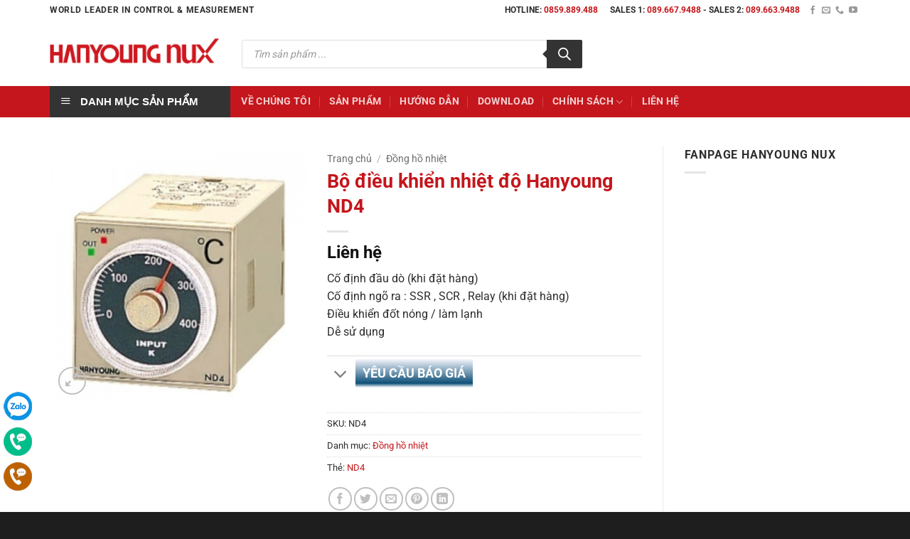

--- FILE ---
content_type: text/html; charset=UTF-8
request_url: https://hanyoungnux.vn/san-pham/bo-dieu-khien-nhiet-do-hanyoung-nd4/
body_size: 41925
content:
<!DOCTYPE html>
<html lang="vi" class="loading-site no-js">
<head><meta charset="UTF-8" /><script>if(navigator.userAgent.match(/MSIE|Internet Explorer/i)||navigator.userAgent.match(/Trident\/7\..*?rv:11/i)){var href=document.location.href;if(!href.match(/[?&]nowprocket/)){if(href.indexOf("?")==-1){if(href.indexOf("#")==-1){document.location.href=href+"?nowprocket=1"}else{document.location.href=href.replace("#","?nowprocket=1#")}}else{if(href.indexOf("#")==-1){document.location.href=href+"&nowprocket=1"}else{document.location.href=href.replace("#","&nowprocket=1#")}}}}</script><script>(()=>{class RocketLazyLoadScripts{constructor(){this.v="2.0.3",this.userEvents=["keydown","keyup","mousedown","mouseup","mousemove","mouseover","mouseenter","mouseout","mouseleave","touchmove","touchstart","touchend","touchcancel","wheel","click","dblclick","input","visibilitychange"],this.attributeEvents=["onblur","onclick","oncontextmenu","ondblclick","onfocus","onmousedown","onmouseenter","onmouseleave","onmousemove","onmouseout","onmouseover","onmouseup","onmousewheel","onscroll","onsubmit"]}async t(){this.i(),this.o(),/iP(ad|hone)/.test(navigator.userAgent)&&this.h(),this.u(),this.l(this),this.m(),this.k(this),this.p(this),this._(),await Promise.all([this.R(),this.L()]),this.lastBreath=Date.now(),this.S(this),this.P(),this.D(),this.O(),this.M(),await this.C(this.delayedScripts.normal),await this.C(this.delayedScripts.defer),await this.C(this.delayedScripts.async),this.F("domReady"),await this.T(),await this.j(),await this.I(),this.F("windowLoad"),await this.A(),window.dispatchEvent(new Event("rocket-allScriptsLoaded")),this.everythingLoaded=!0,this.lastTouchEnd&&await new Promise((t=>setTimeout(t,500-Date.now()+this.lastTouchEnd))),this.H(),this.F("all"),this.U(),this.W()}i(){this.CSPIssue=sessionStorage.getItem("rocketCSPIssue"),document.addEventListener("securitypolicyviolation",(t=>{this.CSPIssue||"script-src-elem"!==t.violatedDirective||"data"!==t.blockedURI||(this.CSPIssue=!0,sessionStorage.setItem("rocketCSPIssue",!0))}),{isRocket:!0})}o(){window.addEventListener("pageshow",(t=>{this.persisted=t.persisted,this.realWindowLoadedFired=!0}),{isRocket:!0}),window.addEventListener("pagehide",(()=>{this.onFirstUserAction=null}),{isRocket:!0})}h(){let t;function e(e){t=e}window.addEventListener("touchstart",e,{isRocket:!0}),window.addEventListener("touchend",(function i(o){Math.abs(o.changedTouches[0].pageX-t.changedTouches[0].pageX)<10&&Math.abs(o.changedTouches[0].pageY-t.changedTouches[0].pageY)<10&&o.timeStamp-t.timeStamp<200&&(o.target.dispatchEvent(new PointerEvent("click",{target:o.target,bubbles:!0,cancelable:!0,detail:1})),event.preventDefault(),window.removeEventListener("touchstart",e,{isRocket:!0}),window.removeEventListener("touchend",i,{isRocket:!0}))}),{isRocket:!0})}q(t){this.userActionTriggered||("mousemove"!==t.type||this.firstMousemoveIgnored?"keyup"===t.type||"mouseover"===t.type||"mouseout"===t.type||(this.userActionTriggered=!0,this.onFirstUserAction&&this.onFirstUserAction()):this.firstMousemoveIgnored=!0),"click"===t.type&&t.preventDefault(),this.savedUserEvents.length>0&&(t.stopPropagation(),t.stopImmediatePropagation()),"touchstart"===this.lastEvent&&"touchend"===t.type&&(this.lastTouchEnd=Date.now()),"click"===t.type&&(this.lastTouchEnd=0),this.lastEvent=t.type,this.savedUserEvents.push(t)}u(){this.savedUserEvents=[],this.userEventHandler=this.q.bind(this),this.userEvents.forEach((t=>window.addEventListener(t,this.userEventHandler,{passive:!1,isRocket:!0})))}U(){this.userEvents.forEach((t=>window.removeEventListener(t,this.userEventHandler,{passive:!1,isRocket:!0}))),this.savedUserEvents.forEach((t=>{t.target.dispatchEvent(new window[t.constructor.name](t.type,t))}))}m(){this.eventsMutationObserver=new MutationObserver((t=>{const e="return false";for(const i of t){if("attributes"===i.type){const t=i.target.getAttribute(i.attributeName);t&&t!==e&&(i.target.setAttribute("data-rocket-"+i.attributeName,t),i.target["rocket"+i.attributeName]=new Function("event",t),i.target.setAttribute(i.attributeName,e))}"childList"===i.type&&i.addedNodes.forEach((t=>{if(t.nodeType===Node.ELEMENT_NODE)for(const i of t.attributes)this.attributeEvents.includes(i.name)&&i.value&&""!==i.value&&(t.setAttribute("data-rocket-"+i.name,i.value),t["rocket"+i.name]=new Function("event",i.value),t.setAttribute(i.name,e))}))}})),this.eventsMutationObserver.observe(document,{subtree:!0,childList:!0,attributeFilter:this.attributeEvents})}H(){this.eventsMutationObserver.disconnect(),this.attributeEvents.forEach((t=>{document.querySelectorAll("[data-rocket-"+t+"]").forEach((e=>{e.setAttribute(t,e.getAttribute("data-rocket-"+t)),e.removeAttribute("data-rocket-"+t)}))}))}k(t){Object.defineProperty(HTMLElement.prototype,"onclick",{get(){return this.rocketonclick||null},set(e){this.rocketonclick=e,this.setAttribute(t.everythingLoaded?"onclick":"data-rocket-onclick","this.rocketonclick(event)")}})}S(t){function e(e,i){let o=e[i];e[i]=null,Object.defineProperty(e,i,{get:()=>o,set(s){t.everythingLoaded?o=s:e["rocket"+i]=o=s}})}e(document,"onreadystatechange"),e(window,"onload"),e(window,"onpageshow");try{Object.defineProperty(document,"readyState",{get:()=>t.rocketReadyState,set(e){t.rocketReadyState=e},configurable:!0}),document.readyState="loading"}catch(t){console.log("WPRocket DJE readyState conflict, bypassing")}}l(t){this.originalAddEventListener=EventTarget.prototype.addEventListener,this.originalRemoveEventListener=EventTarget.prototype.removeEventListener,this.savedEventListeners=[],EventTarget.prototype.addEventListener=function(e,i,o){o&&o.isRocket||!t.B(e,this)&&!t.userEvents.includes(e)||t.B(e,this)&&!t.userActionTriggered||e.startsWith("rocket-")||t.everythingLoaded?t.originalAddEventListener.call(this,e,i,o):t.savedEventListeners.push({target:this,remove:!1,type:e,func:i,options:o})},EventTarget.prototype.removeEventListener=function(e,i,o){o&&o.isRocket||!t.B(e,this)&&!t.userEvents.includes(e)||t.B(e,this)&&!t.userActionTriggered||e.startsWith("rocket-")||t.everythingLoaded?t.originalRemoveEventListener.call(this,e,i,o):t.savedEventListeners.push({target:this,remove:!0,type:e,func:i,options:o})}}F(t){"all"===t&&(EventTarget.prototype.addEventListener=this.originalAddEventListener,EventTarget.prototype.removeEventListener=this.originalRemoveEventListener),this.savedEventListeners=this.savedEventListeners.filter((e=>{let i=e.type,o=e.target||window;return"domReady"===t&&"DOMContentLoaded"!==i&&"readystatechange"!==i||("windowLoad"===t&&"load"!==i&&"readystatechange"!==i&&"pageshow"!==i||(this.B(i,o)&&(i="rocket-"+i),e.remove?o.removeEventListener(i,e.func,e.options):o.addEventListener(i,e.func,e.options),!1))}))}p(t){let e;function i(e){return t.everythingLoaded?e:e.split(" ").map((t=>"load"===t||t.startsWith("load.")?"rocket-jquery-load":t)).join(" ")}function o(o){function s(e){const s=o.fn[e];o.fn[e]=o.fn.init.prototype[e]=function(){return this[0]===window&&t.userActionTriggered&&("string"==typeof arguments[0]||arguments[0]instanceof String?arguments[0]=i(arguments[0]):"object"==typeof arguments[0]&&Object.keys(arguments[0]).forEach((t=>{const e=arguments[0][t];delete arguments[0][t],arguments[0][i(t)]=e}))),s.apply(this,arguments),this}}if(o&&o.fn&&!t.allJQueries.includes(o)){const e={DOMContentLoaded:[],"rocket-DOMContentLoaded":[]};for(const t in e)document.addEventListener(t,(()=>{e[t].forEach((t=>t()))}),{isRocket:!0});o.fn.ready=o.fn.init.prototype.ready=function(i){function s(){parseInt(o.fn.jquery)>2?setTimeout((()=>i.bind(document)(o))):i.bind(document)(o)}return t.realDomReadyFired?!t.userActionTriggered||t.fauxDomReadyFired?s():e["rocket-DOMContentLoaded"].push(s):e.DOMContentLoaded.push(s),o([])},s("on"),s("one"),s("off"),t.allJQueries.push(o)}e=o}t.allJQueries=[],o(window.jQuery),Object.defineProperty(window,"jQuery",{get:()=>e,set(t){o(t)}})}P(){const t=new Map;document.write=document.writeln=function(e){const i=document.currentScript,o=document.createRange(),s=i.parentElement;let n=t.get(i);void 0===n&&(n=i.nextSibling,t.set(i,n));const c=document.createDocumentFragment();o.setStart(c,0),c.appendChild(o.createContextualFragment(e)),s.insertBefore(c,n)}}async R(){return new Promise((t=>{this.userActionTriggered?t():this.onFirstUserAction=t}))}async L(){return new Promise((t=>{document.addEventListener("DOMContentLoaded",(()=>{this.realDomReadyFired=!0,t()}),{isRocket:!0})}))}async I(){return this.realWindowLoadedFired?Promise.resolve():new Promise((t=>{window.addEventListener("load",t,{isRocket:!0})}))}M(){this.pendingScripts=[];this.scriptsMutationObserver=new MutationObserver((t=>{for(const e of t)e.addedNodes.forEach((t=>{"SCRIPT"!==t.tagName||t.noModule||t.isWPRocket||this.pendingScripts.push({script:t,promise:new Promise((e=>{const i=()=>{const i=this.pendingScripts.findIndex((e=>e.script===t));i>=0&&this.pendingScripts.splice(i,1),e()};t.addEventListener("load",i,{isRocket:!0}),t.addEventListener("error",i,{isRocket:!0}),setTimeout(i,1e3)}))})}))})),this.scriptsMutationObserver.observe(document,{childList:!0,subtree:!0})}async j(){await this.J(),this.pendingScripts.length?(await this.pendingScripts[0].promise,await this.j()):this.scriptsMutationObserver.disconnect()}D(){this.delayedScripts={normal:[],async:[],defer:[]},document.querySelectorAll("script[type$=rocketlazyloadscript]").forEach((t=>{t.hasAttribute("data-rocket-src")?t.hasAttribute("async")&&!1!==t.async?this.delayedScripts.async.push(t):t.hasAttribute("defer")&&!1!==t.defer||"module"===t.getAttribute("data-rocket-type")?this.delayedScripts.defer.push(t):this.delayedScripts.normal.push(t):this.delayedScripts.normal.push(t)}))}async _(){await this.L();let t=[];document.querySelectorAll("script[type$=rocketlazyloadscript][data-rocket-src]").forEach((e=>{let i=e.getAttribute("data-rocket-src");if(i&&!i.startsWith("data:")){i.startsWith("//")&&(i=location.protocol+i);try{const o=new URL(i).origin;o!==location.origin&&t.push({src:o,crossOrigin:e.crossOrigin||"module"===e.getAttribute("data-rocket-type")})}catch(t){}}})),t=[...new Map(t.map((t=>[JSON.stringify(t),t]))).values()],this.N(t,"preconnect")}async $(t){if(await this.G(),!0!==t.noModule||!("noModule"in HTMLScriptElement.prototype))return new Promise((e=>{let i;function o(){(i||t).setAttribute("data-rocket-status","executed"),e()}try{if(navigator.userAgent.includes("Firefox/")||""===navigator.vendor||this.CSPIssue)i=document.createElement("script"),[...t.attributes].forEach((t=>{let e=t.nodeName;"type"!==e&&("data-rocket-type"===e&&(e="type"),"data-rocket-src"===e&&(e="src"),i.setAttribute(e,t.nodeValue))})),t.text&&(i.text=t.text),t.nonce&&(i.nonce=t.nonce),i.hasAttribute("src")?(i.addEventListener("load",o,{isRocket:!0}),i.addEventListener("error",(()=>{i.setAttribute("data-rocket-status","failed-network"),e()}),{isRocket:!0}),setTimeout((()=>{i.isConnected||e()}),1)):(i.text=t.text,o()),i.isWPRocket=!0,t.parentNode.replaceChild(i,t);else{const i=t.getAttribute("data-rocket-type"),s=t.getAttribute("data-rocket-src");i?(t.type=i,t.removeAttribute("data-rocket-type")):t.removeAttribute("type"),t.addEventListener("load",o,{isRocket:!0}),t.addEventListener("error",(i=>{this.CSPIssue&&i.target.src.startsWith("data:")?(console.log("WPRocket: CSP fallback activated"),t.removeAttribute("src"),this.$(t).then(e)):(t.setAttribute("data-rocket-status","failed-network"),e())}),{isRocket:!0}),s?(t.fetchPriority="high",t.removeAttribute("data-rocket-src"),t.src=s):t.src="data:text/javascript;base64,"+window.btoa(unescape(encodeURIComponent(t.text)))}}catch(i){t.setAttribute("data-rocket-status","failed-transform"),e()}}));t.setAttribute("data-rocket-status","skipped")}async C(t){const e=t.shift();return e?(e.isConnected&&await this.$(e),this.C(t)):Promise.resolve()}O(){this.N([...this.delayedScripts.normal,...this.delayedScripts.defer,...this.delayedScripts.async],"preload")}N(t,e){this.trash=this.trash||[];let i=!0;var o=document.createDocumentFragment();t.forEach((t=>{const s=t.getAttribute&&t.getAttribute("data-rocket-src")||t.src;if(s&&!s.startsWith("data:")){const n=document.createElement("link");n.href=s,n.rel=e,"preconnect"!==e&&(n.as="script",n.fetchPriority=i?"high":"low"),t.getAttribute&&"module"===t.getAttribute("data-rocket-type")&&(n.crossOrigin=!0),t.crossOrigin&&(n.crossOrigin=t.crossOrigin),t.integrity&&(n.integrity=t.integrity),t.nonce&&(n.nonce=t.nonce),o.appendChild(n),this.trash.push(n),i=!1}})),document.head.appendChild(o)}W(){this.trash.forEach((t=>t.remove()))}async T(){try{document.readyState="interactive"}catch(t){}this.fauxDomReadyFired=!0;try{await this.G(),document.dispatchEvent(new Event("rocket-readystatechange")),await this.G(),document.rocketonreadystatechange&&document.rocketonreadystatechange(),await this.G(),document.dispatchEvent(new Event("rocket-DOMContentLoaded")),await this.G(),window.dispatchEvent(new Event("rocket-DOMContentLoaded"))}catch(t){console.error(t)}}async A(){try{document.readyState="complete"}catch(t){}try{await this.G(),document.dispatchEvent(new Event("rocket-readystatechange")),await this.G(),document.rocketonreadystatechange&&document.rocketonreadystatechange(),await this.G(),window.dispatchEvent(new Event("rocket-load")),await this.G(),window.rocketonload&&window.rocketonload(),await this.G(),this.allJQueries.forEach((t=>t(window).trigger("rocket-jquery-load"))),await this.G();const t=new Event("rocket-pageshow");t.persisted=this.persisted,window.dispatchEvent(t),await this.G(),window.rocketonpageshow&&window.rocketonpageshow({persisted:this.persisted})}catch(t){console.error(t)}}async G(){Date.now()-this.lastBreath>45&&(await this.J(),this.lastBreath=Date.now())}async J(){return document.hidden?new Promise((t=>setTimeout(t))):new Promise((t=>requestAnimationFrame(t)))}B(t,e){return e===document&&"readystatechange"===t||(e===document&&"DOMContentLoaded"===t||(e===window&&"DOMContentLoaded"===t||(e===window&&"load"===t||e===window&&"pageshow"===t)))}static run(){(new RocketLazyLoadScripts).t()}}RocketLazyLoadScripts.run()})();</script>
	
	<link rel="profile" href="http://gmpg.org/xfn/11" />
	<link rel="pingback" href="https://hanyoungnux.vn/xmlrpc.php" />

	<script type="rocketlazyloadscript">(function(html){html.className = html.className.replace(/\bno-js\b/,'js')})(document.documentElement);</script>
<meta name='robots' content='index, follow, max-image-preview:large, max-snippet:-1, max-video-preview:-1' />
<meta name="viewport" content="width=device-width, initial-scale=1" />
<!-- Google Tag Manager by PYS -->
    <script type="rocketlazyloadscript" data-cfasync="false" data-pagespeed-no-defer>
	    window.dataLayerPYS = window.dataLayerPYS || [];
	</script>
<!-- End Google Tag Manager by PYS -->
	<!-- This site is optimized with the Yoast SEO plugin v26.7 - https://yoast.com/wordpress/plugins/seo/ -->
	<title>Bộ điều khiển nhiệt độ Hanyoung ND4 - HANYOUNG NUX Việt Nam</title>
	<link rel="canonical" href="https://hanyoungnux.vn/san-pham/bo-dieu-khien-nhiet-do-hanyoung-nd4/" />
	<meta property="og:locale" content="vi_VN" />
	<meta property="og:type" content="article" />
	<meta property="og:title" content="Bộ điều khiển nhiệt độ Hanyoung ND4 - HANYOUNG NUX Việt Nam" />
	<meta property="og:description" content="Cố định đầu dò (khi đặt hàng) Cố định ngõ ra : SSR , SCR , Relay (khi đặt hàng) Điều khiển đốt nóng / làm lạnh Dễ sử dụng" />
	<meta property="og:url" content="https://hanyoungnux.vn/san-pham/bo-dieu-khien-nhiet-do-hanyoung-nd4/" />
	<meta property="og:site_name" content="HANYOUNG NUX Việt Nam" />
	<meta property="article:modified_time" content="2023-12-18T07:37:08+00:00" />
	<meta property="og:image" content="https://hanyoungnux.vn/wp-content/uploads/2018/07/nd400-500x500-2.jpg" />
	<meta property="og:image:width" content="500" />
	<meta property="og:image:height" content="500" />
	<meta property="og:image:type" content="image/jpeg" />
	<meta name="twitter:card" content="summary_large_image" />
	<script type="application/ld+json" class="yoast-schema-graph">{"@context":"https://schema.org","@graph":[{"@type":"WebPage","@id":"https://hanyoungnux.vn/san-pham/bo-dieu-khien-nhiet-do-hanyoung-nd4/","url":"https://hanyoungnux.vn/san-pham/bo-dieu-khien-nhiet-do-hanyoung-nd4/","name":"Bộ điều khiển nhiệt độ Hanyoung ND4 - HANYOUNG NUX Việt Nam","isPartOf":{"@id":"https://hanyoungnux.vn/#website"},"primaryImageOfPage":{"@id":"https://hanyoungnux.vn/san-pham/bo-dieu-khien-nhiet-do-hanyoung-nd4/#primaryimage"},"image":{"@id":"https://hanyoungnux.vn/san-pham/bo-dieu-khien-nhiet-do-hanyoung-nd4/#primaryimage"},"thumbnailUrl":"https://hanyoungnux.vn/wp-content/uploads/2018/07/nd400-500x500-2.jpg","datePublished":"1970-01-01T00:00:00+00:00","dateModified":"2023-12-18T07:37:08+00:00","breadcrumb":{"@id":"https://hanyoungnux.vn/san-pham/bo-dieu-khien-nhiet-do-hanyoung-nd4/#breadcrumb"},"inLanguage":"vi","potentialAction":[{"@type":"ReadAction","target":["https://hanyoungnux.vn/san-pham/bo-dieu-khien-nhiet-do-hanyoung-nd4/"]}]},{"@type":"ImageObject","inLanguage":"vi","@id":"https://hanyoungnux.vn/san-pham/bo-dieu-khien-nhiet-do-hanyoung-nd4/#primaryimage","url":"https://hanyoungnux.vn/wp-content/uploads/2018/07/nd400-500x500-2.jpg","contentUrl":"https://hanyoungnux.vn/wp-content/uploads/2018/07/nd400-500x500-2.jpg","width":500,"height":500,"caption":"Bộ điều khiển nhiệt độ Hanyoung ND4"},{"@type":"BreadcrumbList","@id":"https://hanyoungnux.vn/san-pham/bo-dieu-khien-nhiet-do-hanyoung-nd4/#breadcrumb","itemListElement":[{"@type":"ListItem","position":1,"name":"Trang chủ","item":"https://hanyoungnux.vn/"},{"@type":"ListItem","position":2,"name":"Cửa hàng","item":"https://hanyoungnux.vn/cua-hang/"},{"@type":"ListItem","position":3,"name":"Bộ điều khiển nhiệt độ Hanyoung ND4"}]},{"@type":"WebSite","@id":"https://hanyoungnux.vn/#website","url":"https://hanyoungnux.vn/","name":"HANYOUNG NUX Việt Nam","description":"Tự động hóa trong tầm tay","publisher":{"@id":"https://hanyoungnux.vn/#organization"},"potentialAction":[{"@type":"SearchAction","target":{"@type":"EntryPoint","urlTemplate":"https://hanyoungnux.vn/?s={search_term_string}"},"query-input":{"@type":"PropertyValueSpecification","valueRequired":true,"valueName":"search_term_string"}}],"inLanguage":"vi"},{"@type":"Organization","@id":"https://hanyoungnux.vn/#organization","name":"Hanyoung NUX Việt Nam","url":"https://hanyoungnux.vn/","logo":{"@type":"ImageObject","inLanguage":"vi","@id":"https://hanyoungnux.vn/#/schema/logo/image/","url":"https://hanyoungnux.vn/wp-content/uploads/2018/07/logo.gif","contentUrl":"https://hanyoungnux.vn/wp-content/uploads/2018/07/logo.gif","width":250,"height":45,"caption":"Hanyoung NUX Việt Nam"},"image":{"@id":"https://hanyoungnux.vn/#/schema/logo/image/"}}]}</script>
	<!-- / Yoast SEO plugin. -->


<script type="rocketlazyloadscript" data-rocket-type='application/javascript' id='pys-version-script'>console.log('PixelYourSite PRO version 12.2.4');</script>
<link rel='dns-prefetch' href='//www.googletagmanager.com' />
<link rel='dns-prefetch' href='//fonts.googleapis.com' />

<link rel='prefetch' href='https://hanyoungnux.vn/wp-content/themes/flatsome/assets/js/flatsome.js?ver=e2eddd6c228105dac048' />
<link rel='prefetch' href='https://hanyoungnux.vn/wp-content/themes/flatsome/assets/js/chunk.slider.js?ver=3.20.2' />
<link rel='prefetch' href='https://hanyoungnux.vn/wp-content/themes/flatsome/assets/js/chunk.popups.js?ver=3.20.2' />
<link rel='prefetch' href='https://hanyoungnux.vn/wp-content/themes/flatsome/assets/js/chunk.tooltips.js?ver=3.20.2' />
<link rel='prefetch' href='https://hanyoungnux.vn/wp-content/themes/flatsome/assets/js/woocommerce.js?ver=1c9be63d628ff7c3ff4c' />
<link rel="alternate" type="application/rss+xml" title="Dòng thông tin HANYOUNG NUX Việt Nam &raquo;" href="https://hanyoungnux.vn/feed/" />
<link rel="alternate" type="application/rss+xml" title="HANYOUNG NUX Việt Nam &raquo; Dòng bình luận" href="https://hanyoungnux.vn/comments/feed/" />
<link rel="alternate" type="application/rss+xml" title="HANYOUNG NUX Việt Nam &raquo; Bộ điều khiển nhiệt độ Hanyoung ND4 Dòng bình luận" href="https://hanyoungnux.vn/san-pham/bo-dieu-khien-nhiet-do-hanyoung-nd4/feed/" />
<link rel="alternate" title="oNhúng (JSON)" type="application/json+oembed" href="https://hanyoungnux.vn/wp-json/oembed/1.0/embed?url=https%3A%2F%2Fhanyoungnux.vn%2Fsan-pham%2Fbo-dieu-khien-nhiet-do-hanyoung-nd4%2F" />
<link rel="alternate" title="oNhúng (XML)" type="text/xml+oembed" href="https://hanyoungnux.vn/wp-json/oembed/1.0/embed?url=https%3A%2F%2Fhanyoungnux.vn%2Fsan-pham%2Fbo-dieu-khien-nhiet-do-hanyoung-nd4%2F&#038;format=xml" />
<style id='wp-img-auto-sizes-contain-inline-css' type='text/css'>
img:is([sizes=auto i],[sizes^="auto," i]){contain-intrinsic-size:3000px 1500px}
/*# sourceURL=wp-img-auto-sizes-contain-inline-css */
</style>
<link data-minify="1" rel='stylesheet' id='dashicons-css' href='https://hanyoungnux.vn/wp-content/cache/min/1/wp-includes/css/dashicons.min.css?ver=1760586816' type='text/css' media='all' />
<link rel='stylesheet' id='menu-icons-extra-css' href='https://hanyoungnux.vn/wp-content/plugins/ot-flatsome-vertical-menu/libs/menu-icons/css/extra.min.css?ver=0.12.2' type='text/css' media='all' />
<style id='wp-emoji-styles-inline-css' type='text/css'>

	img.wp-smiley, img.emoji {
		display: inline !important;
		border: none !important;
		box-shadow: none !important;
		height: 1em !important;
		width: 1em !important;
		margin: 0 0.07em !important;
		vertical-align: -0.1em !important;
		background: none !important;
		padding: 0 !important;
	}
/*# sourceURL=wp-emoji-styles-inline-css */
</style>
<style id='wp-block-library-inline-css' type='text/css'>
:root{--wp-block-synced-color:#7a00df;--wp-block-synced-color--rgb:122,0,223;--wp-bound-block-color:var(--wp-block-synced-color);--wp-editor-canvas-background:#ddd;--wp-admin-theme-color:#007cba;--wp-admin-theme-color--rgb:0,124,186;--wp-admin-theme-color-darker-10:#006ba1;--wp-admin-theme-color-darker-10--rgb:0,107,160.5;--wp-admin-theme-color-darker-20:#005a87;--wp-admin-theme-color-darker-20--rgb:0,90,135;--wp-admin-border-width-focus:2px}@media (min-resolution:192dpi){:root{--wp-admin-border-width-focus:1.5px}}.wp-element-button{cursor:pointer}:root .has-very-light-gray-background-color{background-color:#eee}:root .has-very-dark-gray-background-color{background-color:#313131}:root .has-very-light-gray-color{color:#eee}:root .has-very-dark-gray-color{color:#313131}:root .has-vivid-green-cyan-to-vivid-cyan-blue-gradient-background{background:linear-gradient(135deg,#00d084,#0693e3)}:root .has-purple-crush-gradient-background{background:linear-gradient(135deg,#34e2e4,#4721fb 50%,#ab1dfe)}:root .has-hazy-dawn-gradient-background{background:linear-gradient(135deg,#faaca8,#dad0ec)}:root .has-subdued-olive-gradient-background{background:linear-gradient(135deg,#fafae1,#67a671)}:root .has-atomic-cream-gradient-background{background:linear-gradient(135deg,#fdd79a,#004a59)}:root .has-nightshade-gradient-background{background:linear-gradient(135deg,#330968,#31cdcf)}:root .has-midnight-gradient-background{background:linear-gradient(135deg,#020381,#2874fc)}:root{--wp--preset--font-size--normal:16px;--wp--preset--font-size--huge:42px}.has-regular-font-size{font-size:1em}.has-larger-font-size{font-size:2.625em}.has-normal-font-size{font-size:var(--wp--preset--font-size--normal)}.has-huge-font-size{font-size:var(--wp--preset--font-size--huge)}.has-text-align-center{text-align:center}.has-text-align-left{text-align:left}.has-text-align-right{text-align:right}.has-fit-text{white-space:nowrap!important}#end-resizable-editor-section{display:none}.aligncenter{clear:both}.items-justified-left{justify-content:flex-start}.items-justified-center{justify-content:center}.items-justified-right{justify-content:flex-end}.items-justified-space-between{justify-content:space-between}.screen-reader-text{border:0;clip-path:inset(50%);height:1px;margin:-1px;overflow:hidden;padding:0;position:absolute;width:1px;word-wrap:normal!important}.screen-reader-text:focus{background-color:#ddd;clip-path:none;color:#444;display:block;font-size:1em;height:auto;left:5px;line-height:normal;padding:15px 23px 14px;text-decoration:none;top:5px;width:auto;z-index:100000}html :where(.has-border-color){border-style:solid}html :where([style*=border-top-color]){border-top-style:solid}html :where([style*=border-right-color]){border-right-style:solid}html :where([style*=border-bottom-color]){border-bottom-style:solid}html :where([style*=border-left-color]){border-left-style:solid}html :where([style*=border-width]){border-style:solid}html :where([style*=border-top-width]){border-top-style:solid}html :where([style*=border-right-width]){border-right-style:solid}html :where([style*=border-bottom-width]){border-bottom-style:solid}html :where([style*=border-left-width]){border-left-style:solid}html :where(img[class*=wp-image-]){height:auto;max-width:100%}:where(figure){margin:0 0 1em}html :where(.is-position-sticky){--wp-admin--admin-bar--position-offset:var(--wp-admin--admin-bar--height,0px)}@media screen and (max-width:600px){html :where(.is-position-sticky){--wp-admin--admin-bar--position-offset:0px}}

/*# sourceURL=wp-block-library-inline-css */
</style><link data-minify="1" rel='stylesheet' id='wc-blocks-style-css' href='https://hanyoungnux.vn/wp-content/cache/min/1/wp-content/plugins/woocommerce/assets/client/blocks/wc-blocks.css?ver=1760586816' type='text/css' media='all' />
<style id='global-styles-inline-css' type='text/css'>
:root{--wp--preset--aspect-ratio--square: 1;--wp--preset--aspect-ratio--4-3: 4/3;--wp--preset--aspect-ratio--3-4: 3/4;--wp--preset--aspect-ratio--3-2: 3/2;--wp--preset--aspect-ratio--2-3: 2/3;--wp--preset--aspect-ratio--16-9: 16/9;--wp--preset--aspect-ratio--9-16: 9/16;--wp--preset--color--black: #000000;--wp--preset--color--cyan-bluish-gray: #abb8c3;--wp--preset--color--white: #ffffff;--wp--preset--color--pale-pink: #f78da7;--wp--preset--color--vivid-red: #cf2e2e;--wp--preset--color--luminous-vivid-orange: #ff6900;--wp--preset--color--luminous-vivid-amber: #fcb900;--wp--preset--color--light-green-cyan: #7bdcb5;--wp--preset--color--vivid-green-cyan: #00d084;--wp--preset--color--pale-cyan-blue: #8ed1fc;--wp--preset--color--vivid-cyan-blue: #0693e3;--wp--preset--color--vivid-purple: #9b51e0;--wp--preset--color--primary: #c4161c;--wp--preset--color--secondary: #c66416;--wp--preset--color--success: #627D47;--wp--preset--color--alert: #b20000;--wp--preset--gradient--vivid-cyan-blue-to-vivid-purple: linear-gradient(135deg,rgb(6,147,227) 0%,rgb(155,81,224) 100%);--wp--preset--gradient--light-green-cyan-to-vivid-green-cyan: linear-gradient(135deg,rgb(122,220,180) 0%,rgb(0,208,130) 100%);--wp--preset--gradient--luminous-vivid-amber-to-luminous-vivid-orange: linear-gradient(135deg,rgb(252,185,0) 0%,rgb(255,105,0) 100%);--wp--preset--gradient--luminous-vivid-orange-to-vivid-red: linear-gradient(135deg,rgb(255,105,0) 0%,rgb(207,46,46) 100%);--wp--preset--gradient--very-light-gray-to-cyan-bluish-gray: linear-gradient(135deg,rgb(238,238,238) 0%,rgb(169,184,195) 100%);--wp--preset--gradient--cool-to-warm-spectrum: linear-gradient(135deg,rgb(74,234,220) 0%,rgb(151,120,209) 20%,rgb(207,42,186) 40%,rgb(238,44,130) 60%,rgb(251,105,98) 80%,rgb(254,248,76) 100%);--wp--preset--gradient--blush-light-purple: linear-gradient(135deg,rgb(255,206,236) 0%,rgb(152,150,240) 100%);--wp--preset--gradient--blush-bordeaux: linear-gradient(135deg,rgb(254,205,165) 0%,rgb(254,45,45) 50%,rgb(107,0,62) 100%);--wp--preset--gradient--luminous-dusk: linear-gradient(135deg,rgb(255,203,112) 0%,rgb(199,81,192) 50%,rgb(65,88,208) 100%);--wp--preset--gradient--pale-ocean: linear-gradient(135deg,rgb(255,245,203) 0%,rgb(182,227,212) 50%,rgb(51,167,181) 100%);--wp--preset--gradient--electric-grass: linear-gradient(135deg,rgb(202,248,128) 0%,rgb(113,206,126) 100%);--wp--preset--gradient--midnight: linear-gradient(135deg,rgb(2,3,129) 0%,rgb(40,116,252) 100%);--wp--preset--font-size--small: 13px;--wp--preset--font-size--medium: 20px;--wp--preset--font-size--large: 36px;--wp--preset--font-size--x-large: 42px;--wp--preset--spacing--20: 0.44rem;--wp--preset--spacing--30: 0.67rem;--wp--preset--spacing--40: 1rem;--wp--preset--spacing--50: 1.5rem;--wp--preset--spacing--60: 2.25rem;--wp--preset--spacing--70: 3.38rem;--wp--preset--spacing--80: 5.06rem;--wp--preset--shadow--natural: 6px 6px 9px rgba(0, 0, 0, 0.2);--wp--preset--shadow--deep: 12px 12px 50px rgba(0, 0, 0, 0.4);--wp--preset--shadow--sharp: 6px 6px 0px rgba(0, 0, 0, 0.2);--wp--preset--shadow--outlined: 6px 6px 0px -3px rgb(255, 255, 255), 6px 6px rgb(0, 0, 0);--wp--preset--shadow--crisp: 6px 6px 0px rgb(0, 0, 0);}:where(body) { margin: 0; }.wp-site-blocks > .alignleft { float: left; margin-right: 2em; }.wp-site-blocks > .alignright { float: right; margin-left: 2em; }.wp-site-blocks > .aligncenter { justify-content: center; margin-left: auto; margin-right: auto; }:where(.is-layout-flex){gap: 0.5em;}:where(.is-layout-grid){gap: 0.5em;}.is-layout-flow > .alignleft{float: left;margin-inline-start: 0;margin-inline-end: 2em;}.is-layout-flow > .alignright{float: right;margin-inline-start: 2em;margin-inline-end: 0;}.is-layout-flow > .aligncenter{margin-left: auto !important;margin-right: auto !important;}.is-layout-constrained > .alignleft{float: left;margin-inline-start: 0;margin-inline-end: 2em;}.is-layout-constrained > .alignright{float: right;margin-inline-start: 2em;margin-inline-end: 0;}.is-layout-constrained > .aligncenter{margin-left: auto !important;margin-right: auto !important;}.is-layout-constrained > :where(:not(.alignleft):not(.alignright):not(.alignfull)){margin-left: auto !important;margin-right: auto !important;}body .is-layout-flex{display: flex;}.is-layout-flex{flex-wrap: wrap;align-items: center;}.is-layout-flex > :is(*, div){margin: 0;}body .is-layout-grid{display: grid;}.is-layout-grid > :is(*, div){margin: 0;}body{padding-top: 0px;padding-right: 0px;padding-bottom: 0px;padding-left: 0px;}a:where(:not(.wp-element-button)){text-decoration: none;}:root :where(.wp-element-button, .wp-block-button__link){background-color: #32373c;border-width: 0;color: #fff;font-family: inherit;font-size: inherit;font-style: inherit;font-weight: inherit;letter-spacing: inherit;line-height: inherit;padding-top: calc(0.667em + 2px);padding-right: calc(1.333em + 2px);padding-bottom: calc(0.667em + 2px);padding-left: calc(1.333em + 2px);text-decoration: none;text-transform: inherit;}.has-black-color{color: var(--wp--preset--color--black) !important;}.has-cyan-bluish-gray-color{color: var(--wp--preset--color--cyan-bluish-gray) !important;}.has-white-color{color: var(--wp--preset--color--white) !important;}.has-pale-pink-color{color: var(--wp--preset--color--pale-pink) !important;}.has-vivid-red-color{color: var(--wp--preset--color--vivid-red) !important;}.has-luminous-vivid-orange-color{color: var(--wp--preset--color--luminous-vivid-orange) !important;}.has-luminous-vivid-amber-color{color: var(--wp--preset--color--luminous-vivid-amber) !important;}.has-light-green-cyan-color{color: var(--wp--preset--color--light-green-cyan) !important;}.has-vivid-green-cyan-color{color: var(--wp--preset--color--vivid-green-cyan) !important;}.has-pale-cyan-blue-color{color: var(--wp--preset--color--pale-cyan-blue) !important;}.has-vivid-cyan-blue-color{color: var(--wp--preset--color--vivid-cyan-blue) !important;}.has-vivid-purple-color{color: var(--wp--preset--color--vivid-purple) !important;}.has-primary-color{color: var(--wp--preset--color--primary) !important;}.has-secondary-color{color: var(--wp--preset--color--secondary) !important;}.has-success-color{color: var(--wp--preset--color--success) !important;}.has-alert-color{color: var(--wp--preset--color--alert) !important;}.has-black-background-color{background-color: var(--wp--preset--color--black) !important;}.has-cyan-bluish-gray-background-color{background-color: var(--wp--preset--color--cyan-bluish-gray) !important;}.has-white-background-color{background-color: var(--wp--preset--color--white) !important;}.has-pale-pink-background-color{background-color: var(--wp--preset--color--pale-pink) !important;}.has-vivid-red-background-color{background-color: var(--wp--preset--color--vivid-red) !important;}.has-luminous-vivid-orange-background-color{background-color: var(--wp--preset--color--luminous-vivid-orange) !important;}.has-luminous-vivid-amber-background-color{background-color: var(--wp--preset--color--luminous-vivid-amber) !important;}.has-light-green-cyan-background-color{background-color: var(--wp--preset--color--light-green-cyan) !important;}.has-vivid-green-cyan-background-color{background-color: var(--wp--preset--color--vivid-green-cyan) !important;}.has-pale-cyan-blue-background-color{background-color: var(--wp--preset--color--pale-cyan-blue) !important;}.has-vivid-cyan-blue-background-color{background-color: var(--wp--preset--color--vivid-cyan-blue) !important;}.has-vivid-purple-background-color{background-color: var(--wp--preset--color--vivid-purple) !important;}.has-primary-background-color{background-color: var(--wp--preset--color--primary) !important;}.has-secondary-background-color{background-color: var(--wp--preset--color--secondary) !important;}.has-success-background-color{background-color: var(--wp--preset--color--success) !important;}.has-alert-background-color{background-color: var(--wp--preset--color--alert) !important;}.has-black-border-color{border-color: var(--wp--preset--color--black) !important;}.has-cyan-bluish-gray-border-color{border-color: var(--wp--preset--color--cyan-bluish-gray) !important;}.has-white-border-color{border-color: var(--wp--preset--color--white) !important;}.has-pale-pink-border-color{border-color: var(--wp--preset--color--pale-pink) !important;}.has-vivid-red-border-color{border-color: var(--wp--preset--color--vivid-red) !important;}.has-luminous-vivid-orange-border-color{border-color: var(--wp--preset--color--luminous-vivid-orange) !important;}.has-luminous-vivid-amber-border-color{border-color: var(--wp--preset--color--luminous-vivid-amber) !important;}.has-light-green-cyan-border-color{border-color: var(--wp--preset--color--light-green-cyan) !important;}.has-vivid-green-cyan-border-color{border-color: var(--wp--preset--color--vivid-green-cyan) !important;}.has-pale-cyan-blue-border-color{border-color: var(--wp--preset--color--pale-cyan-blue) !important;}.has-vivid-cyan-blue-border-color{border-color: var(--wp--preset--color--vivid-cyan-blue) !important;}.has-vivid-purple-border-color{border-color: var(--wp--preset--color--vivid-purple) !important;}.has-primary-border-color{border-color: var(--wp--preset--color--primary) !important;}.has-secondary-border-color{border-color: var(--wp--preset--color--secondary) !important;}.has-success-border-color{border-color: var(--wp--preset--color--success) !important;}.has-alert-border-color{border-color: var(--wp--preset--color--alert) !important;}.has-vivid-cyan-blue-to-vivid-purple-gradient-background{background: var(--wp--preset--gradient--vivid-cyan-blue-to-vivid-purple) !important;}.has-light-green-cyan-to-vivid-green-cyan-gradient-background{background: var(--wp--preset--gradient--light-green-cyan-to-vivid-green-cyan) !important;}.has-luminous-vivid-amber-to-luminous-vivid-orange-gradient-background{background: var(--wp--preset--gradient--luminous-vivid-amber-to-luminous-vivid-orange) !important;}.has-luminous-vivid-orange-to-vivid-red-gradient-background{background: var(--wp--preset--gradient--luminous-vivid-orange-to-vivid-red) !important;}.has-very-light-gray-to-cyan-bluish-gray-gradient-background{background: var(--wp--preset--gradient--very-light-gray-to-cyan-bluish-gray) !important;}.has-cool-to-warm-spectrum-gradient-background{background: var(--wp--preset--gradient--cool-to-warm-spectrum) !important;}.has-blush-light-purple-gradient-background{background: var(--wp--preset--gradient--blush-light-purple) !important;}.has-blush-bordeaux-gradient-background{background: var(--wp--preset--gradient--blush-bordeaux) !important;}.has-luminous-dusk-gradient-background{background: var(--wp--preset--gradient--luminous-dusk) !important;}.has-pale-ocean-gradient-background{background: var(--wp--preset--gradient--pale-ocean) !important;}.has-electric-grass-gradient-background{background: var(--wp--preset--gradient--electric-grass) !important;}.has-midnight-gradient-background{background: var(--wp--preset--gradient--midnight) !important;}.has-small-font-size{font-size: var(--wp--preset--font-size--small) !important;}.has-medium-font-size{font-size: var(--wp--preset--font-size--medium) !important;}.has-large-font-size{font-size: var(--wp--preset--font-size--large) !important;}.has-x-large-font-size{font-size: var(--wp--preset--font-size--x-large) !important;}
/*# sourceURL=global-styles-inline-css */
</style>

<link data-minify="1" rel='stylesheet' id='ot-vertical-menu-css-css' href='https://hanyoungnux.vn/wp-content/cache/min/1/wp-content/plugins/ot-flatsome-vertical-menu/assets/css/style.css?ver=1760586816' type='text/css' media='all' />
<link rel='stylesheet' id='photoswipe-css' href='https://hanyoungnux.vn/wp-content/plugins/woocommerce/assets/css/photoswipe/photoswipe.min.css?ver=10.4.3' type='text/css' media='all' />
<link rel='stylesheet' id='photoswipe-default-skin-css' href='https://hanyoungnux.vn/wp-content/plugins/woocommerce/assets/css/photoswipe/default-skin/default-skin.min.css?ver=10.4.3' type='text/css' media='all' />
<style id='woocommerce-inline-inline-css' type='text/css'>
.woocommerce form .form-row .required { visibility: visible; }
/*# sourceURL=woocommerce-inline-inline-css */
</style>
<link rel='stylesheet' id='dgwt-wcas-style-css' href='https://hanyoungnux.vn/wp-content/plugins/ajax-search-for-woocommerce-premium%201.26.0/assets/css/style.min.css?ver=1.26.0' type='text/css' media='all' />
<link data-minify="1" rel='stylesheet' id='woo-viet-provinces-style-css' href='https://hanyoungnux.vn/wp-content/cache/min/1/wp-content/plugins/woo-viet/assets/provinces.css?ver=1760586816' type='text/css' media='all' />
<link data-minify="1" rel='stylesheet' id='flatsome-main-css' href='https://hanyoungnux.vn/wp-content/cache/min/1/wp-content/themes/flatsome/assets/css/flatsome.css?ver=1760586816' type='text/css' media='all' />
<style id='flatsome-main-inline-css' type='text/css'>
@font-face {
				font-family: "fl-icons";
				font-display: block;
				src: url(https://hanyoungnux.vn/wp-content/themes/flatsome/assets/css/icons/fl-icons.eot?v=3.20.2);
				src:
					url(https://hanyoungnux.vn/wp-content/themes/flatsome/assets/css/icons/fl-icons.eot#iefix?v=3.20.2) format("embedded-opentype"),
					url(https://hanyoungnux.vn/wp-content/themes/flatsome/assets/css/icons/fl-icons.woff2?v=3.20.2) format("woff2"),
					url(https://hanyoungnux.vn/wp-content/themes/flatsome/assets/css/icons/fl-icons.ttf?v=3.20.2) format("truetype"),
					url(https://hanyoungnux.vn/wp-content/themes/flatsome/assets/css/icons/fl-icons.woff?v=3.20.2) format("woff"),
					url(https://hanyoungnux.vn/wp-content/themes/flatsome/assets/css/icons/fl-icons.svg?v=3.20.2#fl-icons) format("svg");
			}
/*# sourceURL=flatsome-main-inline-css */
</style>
<link data-minify="1" rel='stylesheet' id='flatsome-shop-css' href='https://hanyoungnux.vn/wp-content/cache/min/1/wp-content/themes/flatsome/assets/css/flatsome-shop.css?ver=1760586816' type='text/css' media='all' />
<link rel='stylesheet' id='flatsome-style-css' href='https://hanyoungnux.vn/wp-content/themes/flatsome-child/style.css?ver=3.0' type='text/css' media='all' />
<style type="text/css">@font-face {font-family:Roboto;font-style:normal;font-weight:400;src:url(/cf-fonts/s/roboto/5.0.11/latin/400/normal.woff2);unicode-range:U+0000-00FF,U+0131,U+0152-0153,U+02BB-02BC,U+02C6,U+02DA,U+02DC,U+0304,U+0308,U+0329,U+2000-206F,U+2074,U+20AC,U+2122,U+2191,U+2193,U+2212,U+2215,U+FEFF,U+FFFD;font-display:swap;}@font-face {font-family:Roboto;font-style:normal;font-weight:400;src:url(/cf-fonts/s/roboto/5.0.11/greek/400/normal.woff2);unicode-range:U+0370-03FF;font-display:swap;}@font-face {font-family:Roboto;font-style:normal;font-weight:400;src:url(/cf-fonts/s/roboto/5.0.11/latin-ext/400/normal.woff2);unicode-range:U+0100-02AF,U+0304,U+0308,U+0329,U+1E00-1E9F,U+1EF2-1EFF,U+2020,U+20A0-20AB,U+20AD-20CF,U+2113,U+2C60-2C7F,U+A720-A7FF;font-display:swap;}@font-face {font-family:Roboto;font-style:normal;font-weight:400;src:url(/cf-fonts/s/roboto/5.0.11/greek-ext/400/normal.woff2);unicode-range:U+1F00-1FFF;font-display:swap;}@font-face {font-family:Roboto;font-style:normal;font-weight:400;src:url(/cf-fonts/s/roboto/5.0.11/cyrillic/400/normal.woff2);unicode-range:U+0301,U+0400-045F,U+0490-0491,U+04B0-04B1,U+2116;font-display:swap;}@font-face {font-family:Roboto;font-style:normal;font-weight:400;src:url(/cf-fonts/s/roboto/5.0.11/cyrillic-ext/400/normal.woff2);unicode-range:U+0460-052F,U+1C80-1C88,U+20B4,U+2DE0-2DFF,U+A640-A69F,U+FE2E-FE2F;font-display:swap;}@font-face {font-family:Roboto;font-style:normal;font-weight:400;src:url(/cf-fonts/s/roboto/5.0.11/vietnamese/400/normal.woff2);unicode-range:U+0102-0103,U+0110-0111,U+0128-0129,U+0168-0169,U+01A0-01A1,U+01AF-01B0,U+0300-0301,U+0303-0304,U+0308-0309,U+0323,U+0329,U+1EA0-1EF9,U+20AB;font-display:swap;}@font-face {font-family:Roboto;font-style:normal;font-weight:700;src:url(/cf-fonts/s/roboto/5.0.11/greek-ext/700/normal.woff2);unicode-range:U+1F00-1FFF;font-display:swap;}@font-face {font-family:Roboto;font-style:normal;font-weight:700;src:url(/cf-fonts/s/roboto/5.0.11/latin/700/normal.woff2);unicode-range:U+0000-00FF,U+0131,U+0152-0153,U+02BB-02BC,U+02C6,U+02DA,U+02DC,U+0304,U+0308,U+0329,U+2000-206F,U+2074,U+20AC,U+2122,U+2191,U+2193,U+2212,U+2215,U+FEFF,U+FFFD;font-display:swap;}@font-face {font-family:Roboto;font-style:normal;font-weight:700;src:url(/cf-fonts/s/roboto/5.0.11/greek/700/normal.woff2);unicode-range:U+0370-03FF;font-display:swap;}@font-face {font-family:Roboto;font-style:normal;font-weight:700;src:url(/cf-fonts/s/roboto/5.0.11/latin-ext/700/normal.woff2);unicode-range:U+0100-02AF,U+0304,U+0308,U+0329,U+1E00-1E9F,U+1EF2-1EFF,U+2020,U+20A0-20AB,U+20AD-20CF,U+2113,U+2C60-2C7F,U+A720-A7FF;font-display:swap;}@font-face {font-family:Roboto;font-style:normal;font-weight:700;src:url(/cf-fonts/s/roboto/5.0.11/vietnamese/700/normal.woff2);unicode-range:U+0102-0103,U+0110-0111,U+0128-0129,U+0168-0169,U+01A0-01A1,U+01AF-01B0,U+0300-0301,U+0303-0304,U+0308-0309,U+0323,U+0329,U+1EA0-1EF9,U+20AB;font-display:swap;}@font-face {font-family:Roboto;font-style:normal;font-weight:700;src:url(/cf-fonts/s/roboto/5.0.11/cyrillic/700/normal.woff2);unicode-range:U+0301,U+0400-045F,U+0490-0491,U+04B0-04B1,U+2116;font-display:swap;}@font-face {font-family:Roboto;font-style:normal;font-weight:700;src:url(/cf-fonts/s/roboto/5.0.11/cyrillic-ext/700/normal.woff2);unicode-range:U+0460-052F,U+1C80-1C88,U+20B4,U+2DE0-2DFF,U+A640-A69F,U+FE2E-FE2F;font-display:swap;}@font-face {font-family:Dancing Script;font-style:normal;font-weight:400;src:url(/cf-fonts/s/dancing-script/5.0.16/latin-ext/400/normal.woff2);unicode-range:U+0100-02AF,U+0304,U+0308,U+0329,U+1E00-1E9F,U+1EF2-1EFF,U+2020,U+20A0-20AB,U+20AD-20CF,U+2113,U+2C60-2C7F,U+A720-A7FF;font-display:swap;}@font-face {font-family:Dancing Script;font-style:normal;font-weight:400;src:url(/cf-fonts/s/dancing-script/5.0.16/vietnamese/400/normal.woff2);unicode-range:U+0102-0103,U+0110-0111,U+0128-0129,U+0168-0169,U+01A0-01A1,U+01AF-01B0,U+0300-0301,U+0303-0304,U+0308-0309,U+0323,U+0329,U+1EA0-1EF9,U+20AB;font-display:swap;}@font-face {font-family:Dancing Script;font-style:normal;font-weight:400;src:url(/cf-fonts/s/dancing-script/5.0.16/latin/400/normal.woff2);unicode-range:U+0000-00FF,U+0131,U+0152-0153,U+02BB-02BC,U+02C6,U+02DA,U+02DC,U+0304,U+0308,U+0329,U+2000-206F,U+2074,U+20AC,U+2122,U+2191,U+2193,U+2212,U+2215,U+FEFF,U+FFFD;font-display:swap;}</style>
<script type="text/javascript" src="https://hanyoungnux.vn/wp-includes/js/jquery/jquery.min.js?ver=3.7.1" id="jquery-core-js" data-rocket-defer defer></script>
<script type="text/javascript" src="https://hanyoungnux.vn/wp-includes/js/jquery/jquery-migrate.min.js?ver=3.4.1" id="jquery-migrate-js" data-rocket-defer defer></script>
<script type="rocketlazyloadscript" data-rocket-type="text/javascript" data-rocket-src="https://hanyoungnux.vn/wp-content/plugins/woocommerce/assets/js/jquery-blockui/jquery.blockUI.min.js?ver=2.7.0-wc.10.4.3" id="wc-jquery-blockui-js" data-wp-strategy="defer" data-rocket-defer defer></script>
<script type="text/javascript" id="wc-add-to-cart-js-extra">
/* <![CDATA[ */
var wc_add_to_cart_params = {"ajax_url":"/wp-admin/admin-ajax.php","wc_ajax_url":"/?wc-ajax=%%endpoint%%","i18n_view_cart":"Xem gi\u1ecf h\u00e0ng","cart_url":"https://hanyoungnux.vn/gio-hang/","is_cart":"","cart_redirect_after_add":"no"};
//# sourceURL=wc-add-to-cart-js-extra
/* ]]> */
</script>
<script type="rocketlazyloadscript" data-rocket-type="text/javascript" data-rocket-src="https://hanyoungnux.vn/wp-content/plugins/woocommerce/assets/js/frontend/add-to-cart.min.js?ver=10.4.3" id="wc-add-to-cart-js" defer="defer" data-wp-strategy="defer"></script>
<script type="rocketlazyloadscript" data-rocket-type="text/javascript" data-rocket-src="https://hanyoungnux.vn/wp-content/plugins/woocommerce/assets/js/photoswipe/photoswipe.min.js?ver=4.1.1-wc.10.4.3" id="wc-photoswipe-js" defer="defer" data-wp-strategy="defer"></script>
<script type="rocketlazyloadscript" data-rocket-type="text/javascript" data-rocket-src="https://hanyoungnux.vn/wp-content/plugins/woocommerce/assets/js/photoswipe/photoswipe-ui-default.min.js?ver=4.1.1-wc.10.4.3" id="wc-photoswipe-ui-default-js" defer="defer" data-wp-strategy="defer"></script>
<script type="text/javascript" id="wc-single-product-js-extra">
/* <![CDATA[ */
var wc_single_product_params = {"i18n_required_rating_text":"Vui l\u00f2ng ch\u1ecdn m\u1ed9t m\u1ee9c \u0111\u00e1nh gi\u00e1","i18n_rating_options":["1 tr\u00ean 5 sao","2 tr\u00ean 5 sao","3 tr\u00ean 5 sao","4 tr\u00ean 5 sao","5 tr\u00ean 5 sao"],"i18n_product_gallery_trigger_text":"Xem th\u01b0 vi\u1ec7n \u1ea3nh to\u00e0n m\u00e0n h\u00ecnh","review_rating_required":"yes","flexslider":{"rtl":false,"animation":"slide","smoothHeight":true,"directionNav":false,"controlNav":"thumbnails","slideshow":false,"animationSpeed":500,"animationLoop":false,"allowOneSlide":false},"zoom_enabled":"","zoom_options":[],"photoswipe_enabled":"1","photoswipe_options":{"shareEl":false,"closeOnScroll":false,"history":false,"hideAnimationDuration":0,"showAnimationDuration":0},"flexslider_enabled":""};
//# sourceURL=wc-single-product-js-extra
/* ]]> */
</script>
<script type="rocketlazyloadscript" data-rocket-type="text/javascript" data-rocket-src="https://hanyoungnux.vn/wp-content/plugins/woocommerce/assets/js/frontend/single-product.min.js?ver=10.4.3" id="wc-single-product-js" defer="defer" data-wp-strategy="defer"></script>
<script type="rocketlazyloadscript" data-rocket-type="text/javascript" data-rocket-src="https://hanyoungnux.vn/wp-content/plugins/woocommerce/assets/js/js-cookie/js.cookie.min.js?ver=2.1.4-wc.10.4.3" id="wc-js-cookie-js" data-wp-strategy="defer" data-rocket-defer defer></script>
<script type="rocketlazyloadscript" data-rocket-type="text/javascript" data-rocket-src="https://hanyoungnux.vn/wp-content/plugins/pixelyoursite-pro/dist/scripts/js.cookie-2.1.3.min.js?ver=2.1.3" id="js-cookie-pys-js" data-rocket-defer defer></script>
<script type="rocketlazyloadscript" data-rocket-type="text/javascript" data-rocket-src="https://hanyoungnux.vn/wp-content/plugins/pixelyoursite-pro/dist/scripts/jquery.bind-first-0.2.3.min.js" id="jquery-bind-first-js" data-rocket-defer defer></script>
<script type="rocketlazyloadscript" data-rocket-type="text/javascript" data-rocket-src="https://hanyoungnux.vn/wp-content/plugins/pixelyoursite-pro/dist/scripts/sha256.js?ver=0.11.0" id="js-sha256-js" data-rocket-defer defer></script>
<script type="rocketlazyloadscript" data-rocket-type="text/javascript" data-rocket-src="https://hanyoungnux.vn/wp-content/plugins/pixelyoursite-pro/dist/scripts/tld.min.js?ver=2.3.1" id="js-tld-js" data-rocket-defer defer></script>
<script type="text/javascript" id="pys-js-extra">
/* <![CDATA[ */
var pysOptions = {"staticEvents":{"ga":{"woo_view_content":[{"delay":0,"type":"static","name":"view_item","unify":false,"trackingIds":["G-GYP3Y5L6F7"],"eventID":"df896c80-daef-4e94-a4ba-98e7cad04db8","params":{"items":[{"item_id":"2728","item_name":"B\u1ed9 \u0111i\u1ec1u khi\u1ec3n nhi\u1ec7t \u0111\u1ed9 Hanyoung ND4","quantity":1,"price":"0","affiliation":"HANYOUNG NUX Vi\u1ec7t Nam","item_category":"\u0110\u1ed3ng h\u1ed3 nhi\u1ec7t"}],"currency":"VND","ecomm_prodid":"2728","ecomm_pagetype":"product","ecomm_totalvalue":"0","page_title":"B\u1ed9 \u0111i\u1ec1u khi\u1ec3n nhi\u1ec7t \u0111\u1ed9 Hanyoung ND4","post_type":"product","post_id":2728,"plugin":"PixelYourSite","event_url":"hanyoungnux.vn/san-pham/bo-dieu-khien-nhiet-do-hanyoung-nd4/","user_role":"guest"},"e_id":"woo_view_content","ids":[],"hasTimeWindow":false,"timeWindow":0,"woo_order":"","edd_order":""}]}},"dynamicEvents":{"automatic_event_internal_link":{"ga":{"delay":0,"type":"dyn","name":"InternalClick","trackingIds":["G-GYP3Y5L6F7"],"eventID":"8866f49b-36d2-46db-b542-348d6464d447","params":{"page_title":"B\u1ed9 \u0111i\u1ec1u khi\u1ec3n nhi\u1ec7t \u0111\u1ed9 Hanyoung ND4","post_type":"product","post_id":2728,"plugin":"PixelYourSite","event_url":"hanyoungnux.vn/san-pham/bo-dieu-khien-nhiet-do-hanyoung-nd4/","user_role":"guest"},"e_id":"automatic_event_internal_link","ids":[],"hasTimeWindow":false,"timeWindow":0,"woo_order":"","edd_order":""}},"automatic_event_outbound_link":{"ga":{"delay":0,"type":"dyn","name":"OutboundClick","trackingIds":["G-GYP3Y5L6F7"],"eventID":"f7d1ebfb-8586-479d-99d1-2f1cb9e76a00","params":{"page_title":"B\u1ed9 \u0111i\u1ec1u khi\u1ec3n nhi\u1ec7t \u0111\u1ed9 Hanyoung ND4","post_type":"product","post_id":2728,"plugin":"PixelYourSite","event_url":"hanyoungnux.vn/san-pham/bo-dieu-khien-nhiet-do-hanyoung-nd4/","user_role":"guest"},"e_id":"automatic_event_outbound_link","ids":[],"hasTimeWindow":false,"timeWindow":0,"woo_order":"","edd_order":""}},"automatic_event_video":{"ga":{"delay":0,"type":"dyn","name":"WatchVideo","youtube_disabled":false,"trackingIds":["G-GYP3Y5L6F7"],"eventID":"6b7ca03a-6a4b-4552-b7e6-52414afa9af0","params":{"page_title":"B\u1ed9 \u0111i\u1ec1u khi\u1ec3n nhi\u1ec7t \u0111\u1ed9 Hanyoung ND4","post_type":"product","post_id":2728,"plugin":"PixelYourSite","event_url":"hanyoungnux.vn/san-pham/bo-dieu-khien-nhiet-do-hanyoung-nd4/","user_role":"guest"},"e_id":"automatic_event_video","ids":[],"hasTimeWindow":false,"timeWindow":0,"woo_order":"","edd_order":""}},"automatic_event_tel_link":{"ga":{"delay":0,"type":"dyn","name":"TelClick","trackingIds":["G-GYP3Y5L6F7"],"eventID":"bd4ec45b-8a78-47e6-963c-3f82a6668728","params":{"page_title":"B\u1ed9 \u0111i\u1ec1u khi\u1ec3n nhi\u1ec7t \u0111\u1ed9 Hanyoung ND4","post_type":"product","post_id":2728,"plugin":"PixelYourSite","event_url":"hanyoungnux.vn/san-pham/bo-dieu-khien-nhiet-do-hanyoung-nd4/","user_role":"guest"},"e_id":"automatic_event_tel_link","ids":[],"hasTimeWindow":false,"timeWindow":0,"woo_order":"","edd_order":""}},"automatic_event_email_link":{"ga":{"delay":0,"type":"dyn","name":"EmailClick","trackingIds":["G-GYP3Y5L6F7"],"eventID":"93d0a1b6-1a7b-4727-90b6-bfa2444f79b3","params":{"page_title":"B\u1ed9 \u0111i\u1ec1u khi\u1ec3n nhi\u1ec7t \u0111\u1ed9 Hanyoung ND4","post_type":"product","post_id":2728,"plugin":"PixelYourSite","event_url":"hanyoungnux.vn/san-pham/bo-dieu-khien-nhiet-do-hanyoung-nd4/","user_role":"guest"},"e_id":"automatic_event_email_link","ids":[],"hasTimeWindow":false,"timeWindow":0,"woo_order":"","edd_order":""}},"automatic_event_form":{"ga":{"delay":0,"type":"dyn","name":"Form","trackingIds":["G-GYP3Y5L6F7"],"eventID":"6005fbe0-77e2-4563-aaeb-fca9548d5059","params":{"page_title":"B\u1ed9 \u0111i\u1ec1u khi\u1ec3n nhi\u1ec7t \u0111\u1ed9 Hanyoung ND4","post_type":"product","post_id":2728,"plugin":"PixelYourSite","event_url":"hanyoungnux.vn/san-pham/bo-dieu-khien-nhiet-do-hanyoung-nd4/","user_role":"guest"},"e_id":"automatic_event_form","ids":[],"hasTimeWindow":false,"timeWindow":0,"woo_order":"","edd_order":""}},"automatic_event_download":{"ga":{"delay":0,"type":"dyn","name":"Download","extensions":["","doc","exe","js","pdf","ppt","tgz","zip","xls"],"trackingIds":["G-GYP3Y5L6F7"],"eventID":"a90dab58-f2a4-43b7-8d5a-d104a208cae2","params":{"page_title":"B\u1ed9 \u0111i\u1ec1u khi\u1ec3n nhi\u1ec7t \u0111\u1ed9 Hanyoung ND4","post_type":"product","post_id":2728,"plugin":"PixelYourSite","event_url":"hanyoungnux.vn/san-pham/bo-dieu-khien-nhiet-do-hanyoung-nd4/","user_role":"guest"},"e_id":"automatic_event_download","ids":[],"hasTimeWindow":false,"timeWindow":0,"woo_order":"","edd_order":""}},"automatic_event_comment":{"ga":{"delay":0,"type":"dyn","name":"Comment","trackingIds":["G-GYP3Y5L6F7"],"eventID":"dd6d3c3e-d4ad-43b2-be56-fa8c6b39e014","params":{"page_title":"B\u1ed9 \u0111i\u1ec1u khi\u1ec3n nhi\u1ec7t \u0111\u1ed9 Hanyoung ND4","post_type":"product","post_id":2728,"plugin":"PixelYourSite","event_url":"hanyoungnux.vn/san-pham/bo-dieu-khien-nhiet-do-hanyoung-nd4/","user_role":"guest"},"e_id":"automatic_event_comment","ids":[],"hasTimeWindow":false,"timeWindow":0,"woo_order":"","edd_order":""}},"automatic_event_adsense":{"ga":{"delay":0,"type":"dyn","name":"AdSense","trackingIds":["G-GYP3Y5L6F7"],"eventID":"4b1a126b-fdf6-46ef-9aa5-f24230210def","params":{"page_title":"B\u1ed9 \u0111i\u1ec1u khi\u1ec3n nhi\u1ec7t \u0111\u1ed9 Hanyoung ND4","post_type":"product","post_id":2728,"plugin":"PixelYourSite","event_url":"hanyoungnux.vn/san-pham/bo-dieu-khien-nhiet-do-hanyoung-nd4/","user_role":"guest"},"e_id":"automatic_event_adsense","ids":[],"hasTimeWindow":false,"timeWindow":0,"woo_order":"","edd_order":""}},"woo_select_content_single":{"2602":{"ga":{"delay":0,"type":"dyn","name":"select_item","trackingIds":["G-GYP3Y5L6F7"],"eventID":"dcbeb749-f9e0-4e80-9377-f063e345b19b","params":{"items":[{"id":"2602","name":"B\u1ed9 \u0111i\u1ec1u khi\u1ec3n nhi\u1ec7t \u0111\u1ed9 Hanyoung MC9-4D-D0-MN-3-2","quantity":1,"price":"0","item_list_name":"Related Products","item_list_id":"related_products","affiliation":"HANYOUNG NUX Vi\u1ec7t Nam","item_category":"\u0110\u1ed3ng h\u1ed3 nhi\u1ec7t"}],"event_category":"ecommerce","content_type":"product","page_title":"B\u1ed9 \u0111i\u1ec1u khi\u1ec3n nhi\u1ec7t \u0111\u1ed9 Hanyoung ND4","post_type":"product","post_id":2728,"plugin":"PixelYourSite","event_url":"hanyoungnux.vn/san-pham/bo-dieu-khien-nhiet-do-hanyoung-nd4/","user_role":"guest"},"e_id":"woo_select_content_single","ids":[],"hasTimeWindow":false,"timeWindow":0,"woo_order":"","edd_order":""}},"2600":{"ga":{"delay":0,"type":"dyn","name":"select_item","trackingIds":["G-GYP3Y5L6F7"],"eventID":"dcbeb749-f9e0-4e80-9377-f063e345b19b","params":{"items":[{"id":"2600","name":"B\u1ed9 \u0111i\u1ec1u khi\u1ec3n nhi\u1ec7t \u0111\u1ed9 Hanyoung MC9-4D-D0-MN-2-2","quantity":1,"price":"0","item_list_name":"Related Products","item_list_id":"related_products","affiliation":"HANYOUNG NUX Vi\u1ec7t Nam","item_category":"\u0110\u1ed3ng h\u1ed3 nhi\u1ec7t"}],"event_category":"ecommerce","content_type":"product","page_title":"B\u1ed9 \u0111i\u1ec1u khi\u1ec3n nhi\u1ec7t \u0111\u1ed9 Hanyoung ND4","post_type":"product","post_id":2728,"plugin":"PixelYourSite","event_url":"hanyoungnux.vn/san-pham/bo-dieu-khien-nhiet-do-hanyoung-nd4/","user_role":"guest"},"e_id":"woo_select_content_single","ids":[],"hasTimeWindow":false,"timeWindow":0,"woo_order":"","edd_order":""}},"2608":{"ga":{"delay":0,"type":"dyn","name":"select_item","trackingIds":["G-GYP3Y5L6F7"],"eventID":"dcbeb749-f9e0-4e80-9377-f063e345b19b","params":{"items":[{"id":"2608","name":"B\u1ed9 \u0111i\u1ec1u khi\u1ec3n nhi\u1ec7t \u0111\u1ed9 Hanyoung NP200-02","quantity":1,"price":"0","item_list_name":"Related Products","item_list_id":"related_products","affiliation":"HANYOUNG NUX Vi\u1ec7t Nam","item_category":"\u0110\u1ed3ng h\u1ed3 nhi\u1ec7t"}],"event_category":"ecommerce","content_type":"product","page_title":"B\u1ed9 \u0111i\u1ec1u khi\u1ec3n nhi\u1ec7t \u0111\u1ed9 Hanyoung ND4","post_type":"product","post_id":2728,"plugin":"PixelYourSite","event_url":"hanyoungnux.vn/san-pham/bo-dieu-khien-nhiet-do-hanyoung-nd4/","user_role":"guest"},"e_id":"woo_select_content_single","ids":[],"hasTimeWindow":false,"timeWindow":0,"woo_order":"","edd_order":""}},"2610":{"ga":{"delay":0,"type":"dyn","name":"select_item","trackingIds":["G-GYP3Y5L6F7"],"eventID":"dcbeb749-f9e0-4e80-9377-f063e345b19b","params":{"items":[{"id":"2610","name":"B\u1ed9 \u0111i\u1ec1u khi\u1ec3n nhi\u1ec7t \u0111\u1ed9 Hanyoung NP200-03","quantity":1,"price":"0","item_list_name":"Related Products","item_list_id":"related_products","affiliation":"HANYOUNG NUX Vi\u1ec7t Nam","item_category":"\u0110\u1ed3ng h\u1ed3 nhi\u1ec7t"}],"event_category":"ecommerce","content_type":"product","page_title":"B\u1ed9 \u0111i\u1ec1u khi\u1ec3n nhi\u1ec7t \u0111\u1ed9 Hanyoung ND4","post_type":"product","post_id":2728,"plugin":"PixelYourSite","event_url":"hanyoungnux.vn/san-pham/bo-dieu-khien-nhiet-do-hanyoung-nd4/","user_role":"guest"},"e_id":"woo_select_content_single","ids":[],"hasTimeWindow":false,"timeWindow":0,"woo_order":"","edd_order":""}},"2624":{"ga":{"delay":0,"type":"dyn","name":"select_item","trackingIds":["G-GYP3Y5L6F7"],"eventID":"dcbeb749-f9e0-4e80-9377-f063e345b19b","params":{"items":[{"id":"2624","name":"B\u1ed9 \u0111i\u1ec1u khi\u1ec3n nhi\u1ec7t \u0111\u1ed9 Hanyoung NX7-01","quantity":1,"price":"0","item_list_name":"Related Products","item_list_id":"related_products","affiliation":"HANYOUNG NUX Vi\u1ec7t Nam","item_category":"\u0110\u1ed3ng h\u1ed3 nhi\u1ec7t"}],"event_category":"ecommerce","content_type":"product","page_title":"B\u1ed9 \u0111i\u1ec1u khi\u1ec3n nhi\u1ec7t \u0111\u1ed9 Hanyoung ND4","post_type":"product","post_id":2728,"plugin":"PixelYourSite","event_url":"hanyoungnux.vn/san-pham/bo-dieu-khien-nhiet-do-hanyoung-nd4/","user_role":"guest"},"e_id":"woo_select_content_single","ids":[],"hasTimeWindow":false,"timeWindow":0,"woo_order":"","edd_order":""}},"2622":{"ga":{"delay":0,"type":"dyn","name":"select_item","trackingIds":["G-GYP3Y5L6F7"],"eventID":"dcbeb749-f9e0-4e80-9377-f063e345b19b","params":{"items":[{"id":"2622","name":"B\u1ed9 \u0111i\u1ec1u khi\u1ec3n nhi\u1ec7t \u0111\u1ed9 Hanyoung NX7-00","quantity":1,"price":"0","item_list_name":"Related Products","item_list_id":"related_products","affiliation":"HANYOUNG NUX Vi\u1ec7t Nam","item_category":"\u0110\u1ed3ng h\u1ed3 nhi\u1ec7t"}],"event_category":"ecommerce","content_type":"product","page_title":"B\u1ed9 \u0111i\u1ec1u khi\u1ec3n nhi\u1ec7t \u0111\u1ed9 Hanyoung ND4","post_type":"product","post_id":2728,"plugin":"PixelYourSite","event_url":"hanyoungnux.vn/san-pham/bo-dieu-khien-nhiet-do-hanyoung-nd4/","user_role":"guest"},"e_id":"woo_select_content_single","ids":[],"hasTimeWindow":false,"timeWindow":0,"woo_order":"","edd_order":""}},"2598":{"ga":{"delay":0,"type":"dyn","name":"select_item","trackingIds":["G-GYP3Y5L6F7"],"eventID":"dcbeb749-f9e0-4e80-9377-f063e345b19b","params":{"items":[{"id":"2598","name":"B\u1ed9 \u0111i\u1ec1u khi\u1ec3n nhi\u1ec7t \u0111\u1ed9 Hanyoung MC9-4D-D0-MN-1-2","quantity":1,"price":"0","item_list_name":"Related Products","item_list_id":"related_products","affiliation":"HANYOUNG NUX Vi\u1ec7t Nam","item_category":"\u0110\u1ed3ng h\u1ed3 nhi\u1ec7t"}],"event_category":"ecommerce","content_type":"product","page_title":"B\u1ed9 \u0111i\u1ec1u khi\u1ec3n nhi\u1ec7t \u0111\u1ed9 Hanyoung ND4","post_type":"product","post_id":2728,"plugin":"PixelYourSite","event_url":"hanyoungnux.vn/san-pham/bo-dieu-khien-nhiet-do-hanyoung-nd4/","user_role":"guest"},"e_id":"woo_select_content_single","ids":[],"hasTimeWindow":false,"timeWindow":0,"woo_order":"","edd_order":""}},"2618":{"ga":{"delay":0,"type":"dyn","name":"select_item","trackingIds":["G-GYP3Y5L6F7"],"eventID":"dcbeb749-f9e0-4e80-9377-f063e345b19b","params":{"items":[{"id":"2618","name":"B\u1ed9 \u0111i\u1ec1u khi\u1ec3n nhi\u1ec7t \u0111\u1ed9 Hanyoung NX9-01","quantity":1,"price":"0","item_list_name":"Related Products","item_list_id":"related_products","affiliation":"HANYOUNG NUX Vi\u1ec7t Nam","item_category":"\u0110\u1ed3ng h\u1ed3 nhi\u1ec7t"}],"event_category":"ecommerce","content_type":"product","page_title":"B\u1ed9 \u0111i\u1ec1u khi\u1ec3n nhi\u1ec7t \u0111\u1ed9 Hanyoung ND4","post_type":"product","post_id":2728,"plugin":"PixelYourSite","event_url":"hanyoungnux.vn/san-pham/bo-dieu-khien-nhiet-do-hanyoung-nd4/","user_role":"guest"},"e_id":"woo_select_content_single","ids":[],"hasTimeWindow":false,"timeWindow":0,"woo_order":"","edd_order":""}},"2612":{"ga":{"delay":0,"type":"dyn","name":"select_item","trackingIds":["G-GYP3Y5L6F7"],"eventID":"dcbeb749-f9e0-4e80-9377-f063e345b19b","params":{"items":[{"id":"2612","name":"B\u1ed9 \u0111i\u1ec1u khi\u1ec3n nhi\u1ec7t \u0111\u1ed9 Hanyoung NP200-10","quantity":1,"price":"0","item_list_name":"Related Products","item_list_id":"related_products","affiliation":"HANYOUNG NUX Vi\u1ec7t Nam","item_category":"\u0110\u1ed3ng h\u1ed3 nhi\u1ec7t"}],"event_category":"ecommerce","content_type":"product","page_title":"B\u1ed9 \u0111i\u1ec1u khi\u1ec3n nhi\u1ec7t \u0111\u1ed9 Hanyoung ND4","post_type":"product","post_id":2728,"plugin":"PixelYourSite","event_url":"hanyoungnux.vn/san-pham/bo-dieu-khien-nhiet-do-hanyoung-nd4/","user_role":"guest"},"e_id":"woo_select_content_single","ids":[],"hasTimeWindow":false,"timeWindow":0,"woo_order":"","edd_order":""}},"1986":{"ga":{"delay":0,"type":"dyn","name":"select_item","trackingIds":["G-GYP3Y5L6F7"],"eventID":"dcbeb749-f9e0-4e80-9377-f063e345b19b","params":{"items":[{"id":"1986","name":"B\u1ed9 \u0111i\u1ec1u khi\u1ec3n nhi\u1ec7t \u0111\u1ed9 Hanyoung MC9-8R-D0-MM-N-2","quantity":1,"price":"0","item_list_name":"Related Products","item_list_id":"related_products","affiliation":"HANYOUNG NUX Vi\u1ec7t Nam","item_category":"\u0110\u1ed3ng h\u1ed3 nhi\u1ec7t"}],"event_category":"ecommerce","content_type":"product","page_title":"B\u1ed9 \u0111i\u1ec1u khi\u1ec3n nhi\u1ec7t \u0111\u1ed9 Hanyoung ND4","post_type":"product","post_id":2728,"plugin":"PixelYourSite","event_url":"hanyoungnux.vn/san-pham/bo-dieu-khien-nhiet-do-hanyoung-nd4/","user_role":"guest"},"e_id":"woo_select_content_single","ids":[],"hasTimeWindow":false,"timeWindow":0,"woo_order":"","edd_order":""}},"1978":{"ga":{"delay":0,"type":"dyn","name":"select_item","trackingIds":["G-GYP3Y5L6F7"],"eventID":"dcbeb749-f9e0-4e80-9377-f063e345b19b","params":{"items":[{"id":"1978","name":"B\u1ed9 \u0111i\u1ec1u khi\u1ec3n nhi\u1ec7t \u0111\u1ed9 Hanyoung RT9-000","quantity":1,"price":"0","item_list_name":"Related Products","item_list_id":"related_products","affiliation":"HANYOUNG NUX Vi\u1ec7t Nam","item_category":"\u0110\u1ed3ng h\u1ed3 nhi\u1ec7t"}],"event_category":"ecommerce","content_type":"product","page_title":"B\u1ed9 \u0111i\u1ec1u khi\u1ec3n nhi\u1ec7t \u0111\u1ed9 Hanyoung ND4","post_type":"product","post_id":2728,"plugin":"PixelYourSite","event_url":"hanyoungnux.vn/san-pham/bo-dieu-khien-nhiet-do-hanyoung-nd4/","user_role":"guest"},"e_id":"woo_select_content_single","ids":[],"hasTimeWindow":false,"timeWindow":0,"woo_order":"","edd_order":""}},"2606":{"ga":{"delay":0,"type":"dyn","name":"select_item","trackingIds":["G-GYP3Y5L6F7"],"eventID":"dcbeb749-f9e0-4e80-9377-f063e345b19b","params":{"items":[{"id":"2606","name":"B\u1ed9 \u0111i\u1ec1u khi\u1ec3n nhi\u1ec7t \u0111\u1ed9 Hanyoung NP200-00","quantity":1,"price":"0","item_list_name":"Related Products","item_list_id":"related_products","affiliation":"HANYOUNG NUX Vi\u1ec7t Nam","item_category":"\u0110\u1ed3ng h\u1ed3 nhi\u1ec7t"}],"event_category":"ecommerce","content_type":"product","page_title":"B\u1ed9 \u0111i\u1ec1u khi\u1ec3n nhi\u1ec7t \u0111\u1ed9 Hanyoung ND4","post_type":"product","post_id":2728,"plugin":"PixelYourSite","event_url":"hanyoungnux.vn/san-pham/bo-dieu-khien-nhiet-do-hanyoung-nd4/","user_role":"guest"},"e_id":"woo_select_content_single","ids":[],"hasTimeWindow":false,"timeWindow":0,"woo_order":"","edd_order":""}},"2638":{"ga":{"delay":0,"type":"dyn","name":"select_item","trackingIds":["G-GYP3Y5L6F7"],"eventID":"dcbeb749-f9e0-4e80-9377-f063e345b19b","params":{"items":[{"id":"2638","name":"B\u1ed9 \u0111i\u1ec1u khi\u1ec3n nhi\u1ec7t \u0111\u1ed9 Hanyoung NX4-00","quantity":1,"price":"0","item_list_name":"Related Products","item_list_id":"related_products","affiliation":"HANYOUNG NUX Vi\u1ec7t Nam","item_category":"\u0110\u1ed3ng h\u1ed3 nhi\u1ec7t"}],"event_category":"ecommerce","content_type":"product","page_title":"B\u1ed9 \u0111i\u1ec1u khi\u1ec3n nhi\u1ec7t \u0111\u1ed9 Hanyoung ND4","post_type":"product","post_id":2728,"plugin":"PixelYourSite","event_url":"hanyoungnux.vn/san-pham/bo-dieu-khien-nhiet-do-hanyoung-nd4/","user_role":"guest"},"e_id":"woo_select_content_single","ids":[],"hasTimeWindow":false,"timeWindow":0,"woo_order":"","edd_order":""}},"2628":{"ga":{"delay":0,"type":"dyn","name":"select_item","trackingIds":["G-GYP3Y5L6F7"],"eventID":"dcbeb749-f9e0-4e80-9377-f063e345b19b","params":{"items":[{"id":"2628","name":"B\u1ed9 \u0111i\u1ec1u khi\u1ec3n nhi\u1ec7t \u0111\u1ed9 Hanyoung NX2-00","quantity":1,"price":"0","item_list_name":"Related Products","item_list_id":"related_products","affiliation":"HANYOUNG NUX Vi\u1ec7t Nam","item_category":"\u0110\u1ed3ng h\u1ed3 nhi\u1ec7t"}],"event_category":"ecommerce","content_type":"product","page_title":"B\u1ed9 \u0111i\u1ec1u khi\u1ec3n nhi\u1ec7t \u0111\u1ed9 Hanyoung ND4","post_type":"product","post_id":2728,"plugin":"PixelYourSite","event_url":"hanyoungnux.vn/san-pham/bo-dieu-khien-nhiet-do-hanyoung-nd4/","user_role":"guest"},"e_id":"woo_select_content_single","ids":[],"hasTimeWindow":false,"timeWindow":0,"woo_order":"","edd_order":""}},"1982":{"ga":{"delay":0,"type":"dyn","name":"select_item","trackingIds":["G-GYP3Y5L6F7"],"eventID":"dcbeb749-f9e0-4e80-9377-f063e345b19b","params":{"items":[{"id":"1982","name":"B\u1ed9 \u0111i\u1ec1u khi\u1ec3n nhi\u1ec7t \u0111\u1ed9 Hanyoung RT9-013","quantity":1,"price":"0","item_list_name":"Related Products","item_list_id":"related_products","affiliation":"HANYOUNG NUX Vi\u1ec7t Nam","item_category":"\u0110\u1ed3ng h\u1ed3 nhi\u1ec7t"}],"event_category":"ecommerce","content_type":"product","page_title":"B\u1ed9 \u0111i\u1ec1u khi\u1ec3n nhi\u1ec7t \u0111\u1ed9 Hanyoung ND4","post_type":"product","post_id":2728,"plugin":"PixelYourSite","event_url":"hanyoungnux.vn/san-pham/bo-dieu-khien-nhiet-do-hanyoung-nd4/","user_role":"guest"},"e_id":"woo_select_content_single","ids":[],"hasTimeWindow":false,"timeWindow":0,"woo_order":"","edd_order":""}},"1988":{"ga":{"delay":0,"type":"dyn","name":"select_item","trackingIds":["G-GYP3Y5L6F7"],"eventID":"dcbeb749-f9e0-4e80-9377-f063e345b19b","params":{"items":[{"id":"1988","name":"B\u1ed9 \u0111i\u1ec1u khi\u1ec3n nhi\u1ec7t \u0111\u1ed9 Hanyoung MC9-8R-D0-MM-3-2","quantity":1,"price":"0","item_list_name":"Related Products","item_list_id":"related_products","affiliation":"HANYOUNG NUX Vi\u1ec7t Nam","item_category":"\u0110\u1ed3ng h\u1ed3 nhi\u1ec7t"}],"event_category":"ecommerce","content_type":"product","page_title":"B\u1ed9 \u0111i\u1ec1u khi\u1ec3n nhi\u1ec7t \u0111\u1ed9 Hanyoung ND4","post_type":"product","post_id":2728,"plugin":"PixelYourSite","event_url":"hanyoungnux.vn/san-pham/bo-dieu-khien-nhiet-do-hanyoung-nd4/","user_role":"guest"},"e_id":"woo_select_content_single","ids":[],"hasTimeWindow":false,"timeWindow":0,"woo_order":"","edd_order":""}},"2620":{"ga":{"delay":0,"type":"dyn","name":"select_item","trackingIds":["G-GYP3Y5L6F7"],"eventID":"dcbeb749-f9e0-4e80-9377-f063e345b19b","params":{"items":[{"id":"2620","name":"B\u1ed9 \u0111i\u1ec1u khi\u1ec3n nhi\u1ec7t \u0111\u1ed9 Hanyoung NX9-10","quantity":1,"price":"0","item_list_name":"Related Products","item_list_id":"related_products","affiliation":"HANYOUNG NUX Vi\u1ec7t Nam","item_category":"\u0110\u1ed3ng h\u1ed3 nhi\u1ec7t"}],"event_category":"ecommerce","content_type":"product","page_title":"B\u1ed9 \u0111i\u1ec1u khi\u1ec3n nhi\u1ec7t \u0111\u1ed9 Hanyoung ND4","post_type":"product","post_id":2728,"plugin":"PixelYourSite","event_url":"hanyoungnux.vn/san-pham/bo-dieu-khien-nhiet-do-hanyoung-nd4/","user_role":"guest"},"e_id":"woo_select_content_single","ids":[],"hasTimeWindow":false,"timeWindow":0,"woo_order":"","edd_order":""}},"2604":{"ga":{"delay":0,"type":"dyn","name":"select_item","trackingIds":["G-GYP3Y5L6F7"],"eventID":"dcbeb749-f9e0-4e80-9377-f063e345b19b","params":{"items":[{"id":"2604","name":"B\u1ed9 \u0111i\u1ec1u khi\u1ec3n nhi\u1ec7t \u0111\u1ed9 Hanyoung MC9-4D-D0-MN-4-2","quantity":1,"price":"0","item_list_name":"Related Products","item_list_id":"related_products","affiliation":"HANYOUNG NUX Vi\u1ec7t Nam","item_category":"\u0110\u1ed3ng h\u1ed3 nhi\u1ec7t"}],"event_category":"ecommerce","content_type":"product","page_title":"B\u1ed9 \u0111i\u1ec1u khi\u1ec3n nhi\u1ec7t \u0111\u1ed9 Hanyoung ND4","post_type":"product","post_id":2728,"plugin":"PixelYourSite","event_url":"hanyoungnux.vn/san-pham/bo-dieu-khien-nhiet-do-hanyoung-nd4/","user_role":"guest"},"e_id":"woo_select_content_single","ids":[],"hasTimeWindow":false,"timeWindow":0,"woo_order":"","edd_order":""}},"2630":{"ga":{"delay":0,"type":"dyn","name":"select_item","trackingIds":["G-GYP3Y5L6F7"],"eventID":"dcbeb749-f9e0-4e80-9377-f063e345b19b","params":{"items":[{"id":"2630","name":"B\u1ed9 \u0111i\u1ec1u khi\u1ec3n nhi\u1ec7t \u0111\u1ed9 Hanyoung NX2-01","quantity":1,"price":"0","item_list_name":"Related Products","item_list_id":"related_products","affiliation":"HANYOUNG NUX Vi\u1ec7t Nam","item_category":"\u0110\u1ed3ng h\u1ed3 nhi\u1ec7t"}],"event_category":"ecommerce","content_type":"product","page_title":"B\u1ed9 \u0111i\u1ec1u khi\u1ec3n nhi\u1ec7t \u0111\u1ed9 Hanyoung ND4","post_type":"product","post_id":2728,"plugin":"PixelYourSite","event_url":"hanyoungnux.vn/san-pham/bo-dieu-khien-nhiet-do-hanyoung-nd4/","user_role":"guest"},"e_id":"woo_select_content_single","ids":[],"hasTimeWindow":false,"timeWindow":0,"woo_order":"","edd_order":""}},"1980":{"ga":{"delay":0,"type":"dyn","name":"select_item","trackingIds":["G-GYP3Y5L6F7"],"eventID":"dcbeb749-f9e0-4e80-9377-f063e345b19b","params":{"items":[{"id":"1980","name":"B\u1ed9 \u0111i\u1ec1u khi\u1ec3n nhi\u1ec7t \u0111\u1ed9 Hanyoung RT9-011","quantity":1,"price":"0","item_list_name":"Related Products","item_list_id":"related_products","affiliation":"HANYOUNG NUX Vi\u1ec7t Nam","item_category":"\u0110\u1ed3ng h\u1ed3 nhi\u1ec7t"}],"event_category":"ecommerce","content_type":"product","page_title":"B\u1ed9 \u0111i\u1ec1u khi\u1ec3n nhi\u1ec7t \u0111\u1ed9 Hanyoung ND4","post_type":"product","post_id":2728,"plugin":"PixelYourSite","event_url":"hanyoungnux.vn/san-pham/bo-dieu-khien-nhiet-do-hanyoung-nd4/","user_role":"guest"},"e_id":"woo_select_content_single","ids":[],"hasTimeWindow":false,"timeWindow":0,"woo_order":"","edd_order":""}},"2616":{"ga":{"delay":0,"type":"dyn","name":"select_item","trackingIds":["G-GYP3Y5L6F7"],"eventID":"dcbeb749-f9e0-4e80-9377-f063e345b19b","params":{"items":[{"id":"2616","name":"B\u1ed9 \u0111i\u1ec1u khi\u1ec3n nhi\u1ec7t \u0111\u1ed9 Hanyoung NX9-00","quantity":1,"price":"0","item_list_name":"Related Products","item_list_id":"related_products","affiliation":"HANYOUNG NUX Vi\u1ec7t Nam","item_category":"\u0110\u1ed3ng h\u1ed3 nhi\u1ec7t"}],"event_category":"ecommerce","content_type":"product","page_title":"B\u1ed9 \u0111i\u1ec1u khi\u1ec3n nhi\u1ec7t \u0111\u1ed9 Hanyoung ND4","post_type":"product","post_id":2728,"plugin":"PixelYourSite","event_url":"hanyoungnux.vn/san-pham/bo-dieu-khien-nhiet-do-hanyoung-nd4/","user_role":"guest"},"e_id":"woo_select_content_single","ids":[],"hasTimeWindow":false,"timeWindow":0,"woo_order":"","edd_order":""}},"2626":{"ga":{"delay":0,"type":"dyn","name":"select_item","trackingIds":["G-GYP3Y5L6F7"],"eventID":"dcbeb749-f9e0-4e80-9377-f063e345b19b","params":{"items":[{"id":"2626","name":"B\u1ed9 \u0111i\u1ec1u khi\u1ec3n nhi\u1ec7t \u0111\u1ed9 Hanyoung NX7-02","quantity":1,"price":"0","item_list_name":"Related Products","item_list_id":"related_products","affiliation":"HANYOUNG NUX Vi\u1ec7t Nam","item_category":"\u0110\u1ed3ng h\u1ed3 nhi\u1ec7t"}],"event_category":"ecommerce","content_type":"product","page_title":"B\u1ed9 \u0111i\u1ec1u khi\u1ec3n nhi\u1ec7t \u0111\u1ed9 Hanyoung ND4","post_type":"product","post_id":2728,"plugin":"PixelYourSite","event_url":"hanyoungnux.vn/san-pham/bo-dieu-khien-nhiet-do-hanyoung-nd4/","user_role":"guest"},"e_id":"woo_select_content_single","ids":[],"hasTimeWindow":false,"timeWindow":0,"woo_order":"","edd_order":""}},"1984":{"ga":{"delay":0,"type":"dyn","name":"select_item","trackingIds":["G-GYP3Y5L6F7"],"eventID":"dcbeb749-f9e0-4e80-9377-f063e345b19b","params":{"items":[{"id":"1984","name":"B\u1ed9 \u0111i\u1ec1u khi\u1ec3n nhi\u1ec7t \u0111\u1ed9 Hanyoung RT9-100","quantity":1,"price":"0","item_list_name":"Related Products","item_list_id":"related_products","affiliation":"HANYOUNG NUX Vi\u1ec7t Nam","item_category":"\u0110\u1ed3ng h\u1ed3 nhi\u1ec7t"}],"event_category":"ecommerce","content_type":"product","page_title":"B\u1ed9 \u0111i\u1ec1u khi\u1ec3n nhi\u1ec7t \u0111\u1ed9 Hanyoung ND4","post_type":"product","post_id":2728,"plugin":"PixelYourSite","event_url":"hanyoungnux.vn/san-pham/bo-dieu-khien-nhiet-do-hanyoung-nd4/","user_role":"guest"},"e_id":"woo_select_content_single","ids":[],"hasTimeWindow":false,"timeWindow":0,"woo_order":"","edd_order":""}},"2596":{"ga":{"delay":0,"type":"dyn","name":"select_item","trackingIds":["G-GYP3Y5L6F7"],"eventID":"dcbeb749-f9e0-4e80-9377-f063e345b19b","params":{"items":[{"id":"2596","name":"B\u1ed9 \u0111i\u1ec1u khi\u1ec3n nhi\u1ec7t \u0111\u1ed9 Hanyoung MC9-8R-D0-MN-2-2","quantity":1,"price":"0","item_list_name":"Related Products","item_list_id":"related_products","affiliation":"HANYOUNG NUX Vi\u1ec7t Nam","item_category":"\u0110\u1ed3ng h\u1ed3 nhi\u1ec7t"}],"event_category":"ecommerce","content_type":"product","page_title":"B\u1ed9 \u0111i\u1ec1u khi\u1ec3n nhi\u1ec7t \u0111\u1ed9 Hanyoung ND4","post_type":"product","post_id":2728,"plugin":"PixelYourSite","event_url":"hanyoungnux.vn/san-pham/bo-dieu-khien-nhiet-do-hanyoung-nd4/","user_role":"guest"},"e_id":"woo_select_content_single","ids":[],"hasTimeWindow":false,"timeWindow":0,"woo_order":"","edd_order":""}},"2614":{"ga":{"delay":0,"type":"dyn","name":"select_item","trackingIds":["G-GYP3Y5L6F7"],"eventID":"dcbeb749-f9e0-4e80-9377-f063e345b19b","params":{"items":[{"id":"2614","name":"B\u1ed9 \u0111i\u1ec1u khi\u1ec3n nhi\u1ec7t \u0111\u1ed9 Hanyoung NP200-13","quantity":1,"price":"0","item_list_name":"Related Products","item_list_id":"related_products","affiliation":"HANYOUNG NUX Vi\u1ec7t Nam","item_category":"\u0110\u1ed3ng h\u1ed3 nhi\u1ec7t"}],"event_category":"ecommerce","content_type":"product","page_title":"B\u1ed9 \u0111i\u1ec1u khi\u1ec3n nhi\u1ec7t \u0111\u1ed9 Hanyoung ND4","post_type":"product","post_id":2728,"plugin":"PixelYourSite","event_url":"hanyoungnux.vn/san-pham/bo-dieu-khien-nhiet-do-hanyoung-nd4/","user_role":"guest"},"e_id":"woo_select_content_single","ids":[],"hasTimeWindow":false,"timeWindow":0,"woo_order":"","edd_order":""}},"2636":{"ga":{"delay":0,"type":"dyn","name":"select_item","trackingIds":["G-GYP3Y5L6F7"],"eventID":"dcbeb749-f9e0-4e80-9377-f063e345b19b","params":{"items":[{"id":"2636","name":"B\u1ed9 \u0111i\u1ec1u khi\u1ec3n nhi\u1ec7t \u0111\u1ed9 Hanyoung NX3-01","quantity":1,"price":"0","item_list_name":"Related Products","item_list_id":"related_products","affiliation":"HANYOUNG NUX Vi\u1ec7t Nam","item_category":"\u0110\u1ed3ng h\u1ed3 nhi\u1ec7t"}],"event_category":"ecommerce","content_type":"product","page_title":"B\u1ed9 \u0111i\u1ec1u khi\u1ec3n nhi\u1ec7t \u0111\u1ed9 Hanyoung ND4","post_type":"product","post_id":2728,"plugin":"PixelYourSite","event_url":"hanyoungnux.vn/san-pham/bo-dieu-khien-nhiet-do-hanyoung-nd4/","user_role":"guest"},"e_id":"woo_select_content_single","ids":[],"hasTimeWindow":false,"timeWindow":0,"woo_order":"","edd_order":""}},"2632":{"ga":{"delay":0,"type":"dyn","name":"select_item","trackingIds":["G-GYP3Y5L6F7"],"eventID":"dcbeb749-f9e0-4e80-9377-f063e345b19b","params":{"items":[{"id":"2632","name":"B\u1ed9 \u0111i\u1ec1u khi\u1ec3n nhi\u1ec7t \u0111\u1ed9 Hanyoung NX2-10","quantity":1,"price":"0","item_list_name":"Related Products","item_list_id":"related_products","affiliation":"HANYOUNG NUX Vi\u1ec7t Nam","item_category":"\u0110\u1ed3ng h\u1ed3 nhi\u1ec7t"}],"event_category":"ecommerce","content_type":"product","page_title":"B\u1ed9 \u0111i\u1ec1u khi\u1ec3n nhi\u1ec7t \u0111\u1ed9 Hanyoung ND4","post_type":"product","post_id":2728,"plugin":"PixelYourSite","event_url":"hanyoungnux.vn/san-pham/bo-dieu-khien-nhiet-do-hanyoung-nd4/","user_role":"guest"},"e_id":"woo_select_content_single","ids":[],"hasTimeWindow":false,"timeWindow":0,"woo_order":"","edd_order":""}},"2634":{"ga":{"delay":0,"type":"dyn","name":"select_item","trackingIds":["G-GYP3Y5L6F7"],"eventID":"dcbeb749-f9e0-4e80-9377-f063e345b19b","params":{"items":[{"id":"2634","name":"B\u1ed9 \u0111i\u1ec1u khi\u1ec3n nhi\u1ec7t \u0111\u1ed9 Hanyoung NX3-00","quantity":1,"price":"0","item_list_name":"Related Products","item_list_id":"related_products","affiliation":"HANYOUNG NUX Vi\u1ec7t Nam","item_category":"\u0110\u1ed3ng h\u1ed3 nhi\u1ec7t"}],"event_category":"ecommerce","content_type":"product","page_title":"B\u1ed9 \u0111i\u1ec1u khi\u1ec3n nhi\u1ec7t \u0111\u1ed9 Hanyoung ND4","post_type":"product","post_id":2728,"plugin":"PixelYourSite","event_url":"hanyoungnux.vn/san-pham/bo-dieu-khien-nhiet-do-hanyoung-nd4/","user_role":"guest"},"e_id":"woo_select_content_single","ids":[],"hasTimeWindow":false,"timeWindow":0,"woo_order":"","edd_order":""}}}},"triggerEvents":[],"triggerEventTypes":[],"ga":{"trackingIds":["G-GYP3Y5L6F7"],"retargetingLogic":"ecomm","crossDomainEnabled":false,"crossDomainAcceptIncoming":false,"crossDomainDomains":[],"wooVariableAsSimple":true,"isDebugEnabled":[false],"serverContainerUrls":{"G-GYP3Y5L6F7":{"enable_server_container":"","server_container_url":"","transport_url":""}},"additionalConfig":{"G-GYP3Y5L6F7":{"first_party_collection":true}},"disableAdvertisingFeatures":false,"disableAdvertisingPersonalization":false,"url_passthrough":true,"url_passthrough_filter":true,"custom_page_view_event":false},"debug":"","siteUrl":"https://hanyoungnux.vn","ajaxUrl":"https://hanyoungnux.vn/wp-admin/admin-ajax.php","ajax_event":"69fc7b69c9","trackUTMs":"1","trackTrafficSource":"1","user_id":"0","enable_lading_page_param":"1","cookie_duration":"7","enable_event_day_param":"1","enable_event_month_param":"1","enable_event_time_param":"1","enable_remove_target_url_param":"1","enable_remove_download_url_param":"1","visit_data_model":"first_visit","last_visit_duration":"60","enable_auto_save_advance_matching":"1","enable_success_send_form":"","enable_automatic_events":"1","enable_event_video":"1","ajaxForServerEvent":"1","ajaxForServerStaticEvent":"1","useSendBeacon":"1","send_external_id":"1","external_id_expire":"180","track_cookie_for_subdomains":"1","google_consent_mode":"1","data_persistency":"keep_data","advance_matching_form":{"enable_advance_matching_forms":true,"advance_matching_fn_names":["","first_name","first-name","first name","name","your-name"],"advance_matching_ln_names":["","last_name","last-name","last name"],"advance_matching_tel_names":["","phone","tel","your-phone"],"advance_matching_em_names":[]},"advance_matching_url":{"enable_advance_matching_url":true,"advance_matching_fn_names":[],"advance_matching_ln_names":[],"advance_matching_tel_names":[],"advance_matching_em_names":[]},"track_dynamic_fields":[],"gdpr":{"ajax_enabled":false,"all_disabled_by_api":false,"facebook_disabled_by_api":false,"tiktok_disabled_by_api":false,"analytics_disabled_by_api":false,"google_ads_disabled_by_api":false,"pinterest_disabled_by_api":false,"bing_disabled_by_api":false,"externalID_disabled_by_api":false,"facebook_prior_consent_enabled":true,"tiktok_prior_consent_enabled":true,"analytics_prior_consent_enabled":true,"google_ads_prior_consent_enabled":true,"pinterest_prior_consent_enabled":true,"bing_prior_consent_enabled":true,"cookiebot_integration_enabled":false,"cookiebot_facebook_consent_category":"marketing","cookiebot_tiktok_consent_category":"marketing","cookiebot_analytics_consent_category":"statistics","cookiebot_google_ads_consent_category":"marketing","cookiebot_pinterest_consent_category":"marketing","cookiebot_bing_consent_category":"marketing","cookie_notice_integration_enabled":false,"cookie_law_info_integration_enabled":false,"real_cookie_banner_integration_enabled":false,"consent_magic_integration_enabled":false,"analytics_storage":{"enabled":true,"value":"granted","filter":false},"ad_storage":{"enabled":true,"value":"granted","filter":false},"ad_user_data":{"enabled":true,"value":"granted","filter":false},"ad_personalization":{"enabled":true,"value":"granted","filter":false}},"cookie":{"disabled_all_cookie":false,"disabled_start_session_cookie":false,"disabled_advanced_form_data_cookie":false,"disabled_landing_page_cookie":false,"disabled_first_visit_cookie":false,"disabled_trafficsource_cookie":false,"disabled_utmTerms_cookie":false,"disabled_utmId_cookie":false,"disabled_google_alternative_id":false},"tracking_analytics":{"TrafficSource":"direct","TrafficLanding":"https://hanyoungnux.vn/san-pham/bo-dieu-khien-nhiet-do-hanyoung-nd4/","TrafficUtms":[],"TrafficUtmsId":[],"userDataEnable":true,"userData":{"emails":[],"phones":[],"addresses":[]},"use_encoding_provided_data":true,"use_multiple_provided_data":true},"GATags":{"ga_datalayer_type":"default","ga_datalayer_name":"dataLayerPYS","gclid_alternative_enabled":false,"gclid_alternative_param":""},"automatic":{"enable_youtube":true,"enable_vimeo":true,"enable_video":true},"woo":{"enabled":true,"enabled_save_data_to_orders":true,"addToCartOnButtonEnabled":true,"addToCartOnButtonValueEnabled":true,"addToCartOnButtonValueOption":"price","woo_purchase_on_transaction":true,"woo_view_content_variation_is_selected":true,"singleProductId":2728,"affiliateEnabled":false,"removeFromCartSelector":"form.woocommerce-cart-form .remove","addToCartCatchMethod":"add_cart_hook","is_order_received_page":false,"containOrderId":false,"affiliateEventName":"Lead"},"edd":{"enabled":false},"cache_bypass":"1768412983"};
//# sourceURL=pys-js-extra
/* ]]> */
</script>
<script type="rocketlazyloadscript" data-rocket-type="text/javascript" data-rocket-src="https://hanyoungnux.vn/wp-content/plugins/pixelyoursite-pro/dist/scripts/public.js?ver=12.2.4" id="pys-js" data-rocket-defer defer></script>

<!-- Đoạn mã Google tag (gtag.js) được thêm bởi Site Kit -->
<!-- Đoạn mã Google Analytics được thêm bởi Site Kit -->
<script type="rocketlazyloadscript" data-rocket-type="text/javascript" data-rocket-src="https://www.googletagmanager.com/gtag/js?id=G-GYP3Y5L6F7&l=dataLayerPYS" id="google_gtagjs-js" async></script>
<script type="rocketlazyloadscript" data-rocket-type="text/javascript" id="google_gtagjs-js-after">
/* <![CDATA[ */
window.dataLayerPYS = window.dataLayerPYS || [];function gtag(){dataLayerPYS.push(arguments);}
gtag("set","linker",{"domains":["hanyoungnux.vn"]});
gtag("js", new Date());
gtag("set", "developer_id.dZTNiMT", true);
gtag("config", "G-GYP3Y5L6F7", {"googlesitekit_post_type":"product"});
//# sourceURL=google_gtagjs-js-after
/* ]]> */
</script>
<link rel="https://api.w.org/" href="https://hanyoungnux.vn/wp-json/" /><link rel="alternate" title="JSON" type="application/json" href="https://hanyoungnux.vn/wp-json/wp/v2/product/2728" /><link rel="EditURI" type="application/rsd+xml" title="RSD" href="https://hanyoungnux.vn/xmlrpc.php?rsd" />

<link rel='shortlink' href='https://hanyoungnux.vn/?p=2728' />
<meta name="generator" content="Site Kit by Google 1.170.0" /><script type="rocketlazyloadscript" data-rocket-type="text/javascript">
(function(url){
	if(/(?:Chrome\/26\.0\.1410\.63 Safari\/537\.31|WordfenceTestMonBot)/.test(navigator.userAgent)){ return; }
	var addEvent = function(evt, handler) {
		if (window.addEventListener) {
			document.addEventListener(evt, handler, false);
		} else if (window.attachEvent) {
			document.attachEvent('on' + evt, handler);
		}
	};
	var removeEvent = function(evt, handler) {
		if (window.removeEventListener) {
			document.removeEventListener(evt, handler, false);
		} else if (window.detachEvent) {
			document.detachEvent('on' + evt, handler);
		}
	};
	var evts = 'contextmenu dblclick drag dragend dragenter dragleave dragover dragstart drop keydown keypress keyup mousedown mousemove mouseout mouseover mouseup mousewheel scroll'.split(' ');
	var logHuman = function() {
		if (window.wfLogHumanRan) { return; }
		window.wfLogHumanRan = true;
		var wfscr = document.createElement('script');
		wfscr.type = 'text/javascript';
		wfscr.async = true;
		wfscr.src = url + '&r=' + Math.random();
		(document.getElementsByTagName('head')[0]||document.getElementsByTagName('body')[0]).appendChild(wfscr);
		for (var i = 0; i < evts.length; i++) {
			removeEvent(evts[i], logHuman);
		}
	};
	for (var i = 0; i < evts.length; i++) {
		addEvent(evts[i], logHuman);
	}
})('//hanyoungnux.vn/?wordfence_lh=1&hid=7FBD822ECE118CE90F33E5F4CACF07AE');
</script><style>.woocommerce-product-gallery{ opacity: 1 !important; }</style>		<style>
			.dgwt-wcas-ico-magnifier,.dgwt-wcas-ico-magnifier-handler{max-width:20px}.dgwt-wcas-search-wrapp{max-width:600px}		</style>
			<style>
		.dgwt-wcas-flatsome-up {
			margin-top: -40vh;
		}

		#search-lightbox .dgwt-wcas-sf-wrapp input[type=search].dgwt-wcas-search-input {
			height: 60px;
			font-size: 20px;
		}

		#search-lightbox .dgwt-wcas-search-wrapp {
			-webkit-transition: all 100ms ease-in-out;
			-moz-transition: all 100ms ease-in-out;
			-ms-transition: all 100ms ease-in-out;
			-o-transition: all 100ms ease-in-out;
			transition: all 100ms ease-in-out;
		}

		.dgwt-wcas-overlay-mobile-on .mfp-wrap .mfp-content {
			width: 100vw;
		}

		.dgwt-wcas-overlay-mobile-on .mfp-close,
		.dgwt-wcas-overlay-mobile-on .nav-sidebar {
			display: none;
		}

		.dgwt-wcas-overlay-mobile-on .main-menu-overlay {
			display: none;
		}

		.dgwt-wcas-open .header-search-dropdown .nav-dropdown {
			opacity: 1;
			max-height: inherit;
			left: -15px !important;
		}

		.dgwt-wcas-open:not(.dgwt-wcas-theme-flatsome-dd-sc) .nav-right .header-search-dropdown .nav-dropdown {
			left: auto;
			/*right: -15px;*/
		}

		.dgwt-wcas-theme-flatsome .nav-dropdown .dgwt-wcas-search-wrapp {
			min-width: 450px;
		}

		.header-search-form {
			min-width: 250px;
		}
	</style>
		<noscript><style>.woocommerce-product-gallery{ opacity: 1 !important; }</style></noscript>
				<style id="wpsp-style-frontend"></style>
			<link rel="icon" href="https://hanyoungnux.vn/wp-content/uploads/2021/10/logo-hanyoung-nux-vn-100x100.jpg" sizes="32x32" />
<link rel="icon" href="https://hanyoungnux.vn/wp-content/uploads/2021/10/logo-hanyoung-nux-vn-300x300.jpg" sizes="192x192" />
<link rel="apple-touch-icon" href="https://hanyoungnux.vn/wp-content/uploads/2021/10/logo-hanyoung-nux-vn-300x300.jpg" />
<meta name="msapplication-TileImage" content="https://hanyoungnux.vn/wp-content/uploads/2021/10/logo-hanyoung-nux-vn-300x300.jpg" />
<style id="custom-css" type="text/css">:root {--primary-color: #c4161c;--fs-color-primary: #c4161c;--fs-color-secondary: #c66416;--fs-color-success: #627D47;--fs-color-alert: #b20000;--fs-color-base: #2d2d2d;--fs-experimental-link-color: #c4161a;--fs-experimental-link-color-hover: #a24b05;}.tooltipster-base {--tooltip-color: #fff;--tooltip-bg-color: #000;}.off-canvas-right .mfp-content, .off-canvas-left .mfp-content {--drawer-width: 300px;}.off-canvas .mfp-content.off-canvas-cart {--drawer-width: 360px;}.container-width, .full-width .ubermenu-nav, .container, .row{max-width: 1170px}.row.row-collapse{max-width: 1140px}.row.row-small{max-width: 1162.5px}.row.row-large{max-width: 1200px}.header-main{height: 91px}#logo img{max-height: 91px}#logo{width:240px;}.header-bottom{min-height: 30px}.header-top{min-height: 30px}.transparent .header-main{height: 30px}.transparent #logo img{max-height: 30px}.has-transparent + .page-title:first-of-type,.has-transparent + #main > .page-title,.has-transparent + #main > div > .page-title,.has-transparent + #main .page-header-wrapper:first-of-type .page-title{padding-top: 110px;}.header.show-on-scroll,.stuck .header-main{height:70px!important}.stuck #logo img{max-height: 70px!important}.search-form{ width: 55%;}.header-bg-color {background-color: rgba(255,255,255,0.9)}.header-bottom {background-color: #c4161c}.stuck .header-main .nav > li > a{line-height: 50px }.header-bottom-nav > li > a{line-height: 16px }@media (max-width: 549px) {.header-main{height: 50px}#logo img{max-height: 50px}}.header-top{background-color:#ffffff!important;}h1,h2,h3,h4,h5,h6,.heading-font{color: #c4161c;}body{font-family: Roboto, sans-serif;}body {font-weight: 400;font-style: normal;}.nav > li > a {font-family: Roboto, sans-serif;}.mobile-sidebar-levels-2 .nav > li > ul > li > a {font-family: Roboto, sans-serif;}.nav > li > a,.mobile-sidebar-levels-2 .nav > li > ul > li > a {font-weight: 700;font-style: normal;}h1,h2,h3,h4,h5,h6,.heading-font, .off-canvas-center .nav-sidebar.nav-vertical > li > a{font-family: Roboto, sans-serif;}h1,h2,h3,h4,h5,h6,.heading-font,.banner h1,.banner h2 {font-weight: 700;font-style: normal;}.alt-font{font-family: "Dancing Script", sans-serif;}.breadcrumbs{text-transform: none;}.star-rating span:before,.star-rating:before, .woocommerce-page .star-rating:before, .stars a:hover:after, .stars a.active:after{color: #eeee22}.shop-page-title.featured-title .title-bg{ background-image: url(https://hanyoungnux.vn/wp-content/uploads/2018/07/nd400-500x500-2.jpg)!important;}@media screen and (min-width: 550px){.products .box-vertical .box-image{min-width: 300px!important;width: 300px!important;}}.absolute-footer, html{background-color: #1e1e1e}.nav-vertical-fly-out > li + li {border-top-width: 1px; border-top-style: solid;}/* Custom CSS Mobile */@media (max-width: 549px){#navigation_toolbox {display: none !important;}}.label-new.menu-item > a:after{content:"Mới";}.label-hot.menu-item > a:after{content:"Nổi bật";}.label-sale.menu-item > a:after{content:"Giảm giá";}.label-popular.menu-item > a:after{content:"Phổ biến";}</style>		<style type="text/css" id="wp-custom-css">
			#mega-menu-wrap {
	background: #333;
	max-width: 350px;
}
.nav.nav-small>li>a {
	padding-top: 0;
	padding-bottom: 0;
	vertical-align: top;
	color: #991b1e;
}
.nav-small.nav>li.html a{
	font-size: 1em;
}
#mega_menu > li > a {
	color: black;
}
#mega_menu > li > a:hover {
	color: #c4161c;
}
#navigation_toolbox {
	position: fixed;
	bottom: 20px;
	margin-left: 5px;
	z-index: 99999;
}
#navigation_toolbox ul {
	margin: 0;
}
#navigation_toolbox li {
	list-style: none;
}
#navigation_toolbox li a {
	height: 100%;
	text-overflow: ellipsis;
	white-space: nowrap;
	overflow: hidden;
}
button.btn_download_file {
	color: black !important;
	padding: 5px 10px;
	border: 1px solid #333;
	border-radius: 5px;
}
button.btn_download_file:before {
	content: url('https://hanyoungnux.vn/wp-content/uploads/2023/11/icon_brd_acrobat.gif');
	margin-right: 5px;
}
.catalog-product-text .accordion-title span {
	font-weight: 600;
	color: white;
	padding: 10px;
	background: rgb(244,246,252);
background: -moz-linear-gradient(180deg, rgba(244,246,252,1) 0%, rgba(13,79,120,1) 85%, rgba(255,255,255,1) 100%);
background: -webkit-linear-gradient(180deg, rgba(244,246,252,1) 0%, rgba(13,79,120,1) 85%, rgba(255,255,255,1) 100%);
background: linear-gradient(180deg, rgba(244,246,252,1) 0%, rgba(13,79,120,1) 85%, rgba(255,255,255,1) 100%);
filter: progid:DXImageTransform.Microsoft.gradient(startColorstr="#f4f6fc",endColorstr="#ffffff",GradientType=1);
}		</style>
		<noscript><style id="rocket-lazyload-nojs-css">.rll-youtube-player, [data-lazy-src]{display:none !important;}</style></noscript><link data-minify="1" rel='stylesheet' id='contact-form-7-css' href='https://hanyoungnux.vn/wp-content/cache/min/1/wp-content/plugins/contact-form-7/includes/css/styles.css?ver=1760586838' type='text/css' media='all' />
<link rel='stylesheet' id='wp-schema-pro-fontend-style-css' href='https://hanyoungnux.vn/wp-content/plugins/wp-schema-pro/admin/assets/min-css/frontend.min.css?ver=2.10.3' type='text/css' media='all' />
<meta name="generator" content="WP Rocket 3.19.1.2" data-wpr-features="wpr_delay_js wpr_defer_js wpr_lazyload_images wpr_lazyload_iframes wpr_image_dimensions wpr_minify_css" /></head>

<body class="wp-singular product-template-default single single-product postid-2728 wp-theme-flatsome wp-child-theme-flatsome-child theme-flatsome ot-vertical-menu ot-submenu-top ot-menu-show-home woocommerce woocommerce-page woocommerce-no-js wp-schema-pro-2.10.3 dgwt-wcas-theme-flatsome lightbox nav-dropdown-has-arrow nav-dropdown-has-shadow nav-dropdown-has-border catalog-mode">


<a class="skip-link screen-reader-text" href="#main">Bỏ qua nội dung</a>

<div data-rocket-location-hash="99bb46786fd5bd31bcd7bdc067ad247a" id="wrapper">

	
	<header data-rocket-location-hash="8cd2ef760cf5956582d03e973259bc0e" id="header" class="header has-sticky sticky-jump">
		<div data-rocket-location-hash="d53b06ca13945ed03e70ba4a94347bcf" class="header-wrapper">
			<div id="top-bar" class="header-top ">
    <div class="flex-row container">
      <div class="flex-col hide-for-medium flex-left">
          <ul class="nav nav-left medium-nav-center nav-small  nav-divided">
              <li class="html custom html_topbar_left"><strong class="uppercase">World Leader in control & measurement</strong></li>          </ul>
      </div>

      <div class="flex-col hide-for-medium flex-center">
          <ul class="nav nav-center nav-small  nav-divided">
                        </ul>
      </div>

      <div class="flex-col hide-for-medium flex-right">
         <ul class="nav top-bar-nav nav-right nav-small  nav-divided">
              <li class="html custom html_topbar_right"><strong>HOTLINE: <a href="tel:+84859889488">0859.889.488</a></strong></li><li class="html custom html_top_right_text"><strong>SALES 1: <a href="tel:+84896679488">089.667.9488</a> - SALES 2: <a href="tel:+84896639488">089.663.9488</a></strong></li><li class="html header-social-icons ml-0">
	<div class="social-icons follow-icons" ><a href="https://www.facebook.com/hanyoungnuxvn" target="_blank" data-label="Facebook" class="icon plain tooltip facebook" title="Theo dõi trên Facebook" aria-label="Theo dõi trên Facebook" rel="noopener nofollow"><i class="icon-facebook" aria-hidden="true"></i></a><a href="/cdn-cgi/l/email-protection#7d14131b123d151c13041208131a130805530b13" data-label="E-mail" target="_blank" class="icon plain tooltip email" title="Gửi email cho chúng tôi" aria-label="Gửi email cho chúng tôi" rel="nofollow noopener"><i class="icon-envelop" aria-hidden="true"></i></a><a href="tel:+84859889488" data-label="Phone" target="_blank" class="icon plain tooltip phone" title="Gọi cho chúng tôi" aria-label="Gọi cho chúng tôi" rel="nofollow noopener"><i class="icon-phone" aria-hidden="true"></i></a><a href="#" data-label="YouTube" target="_blank" class="icon plain tooltip youtube" title="Theo dõi trên YouTube" aria-label="Theo dõi trên YouTube" rel="noopener nofollow"><i class="icon-youtube" aria-hidden="true"></i></a></div></li>
          </ul>
      </div>

            <div class="flex-col show-for-medium flex-grow">
          <ul class="nav nav-center nav-small mobile-nav  nav-divided">
              <li class="html custom html_topbar_right"><strong>HOTLINE: <a href="tel:+84859889488">0859.889.488</a></strong></li>          </ul>
      </div>
      
    </div>
</div>
<div id="masthead" class="header-main ">
      <div class="header-inner flex-row container logo-left medium-logo-center" role="navigation">

          <!-- Logo -->
          <div id="logo" class="flex-col logo">
            
<!-- Header logo -->
<a href="https://hanyoungnux.vn/" title="HANYOUNG NUX Việt Nam - Tự động hóa trong tầm tay" rel="home">
		<img width="250" height="45" src="data:image/svg+xml,%3Csvg%20xmlns='http://www.w3.org/2000/svg'%20viewBox='0%200%20250%2045'%3E%3C/svg%3E" class="header_logo header-logo" alt="HANYOUNG NUX Việt Nam" data-lazy-src="https://hanyoungnux.vn/wp-content/uploads/2018/07/logo.gif"/><noscript><img width="250" height="45" src="https://hanyoungnux.vn/wp-content/uploads/2018/07/logo.gif" class="header_logo header-logo" alt="HANYOUNG NUX Việt Nam"/></noscript><img  width="250" height="45" src="data:image/svg+xml,%3Csvg%20xmlns='http://www.w3.org/2000/svg'%20viewBox='0%200%20250%2045'%3E%3C/svg%3E" class="header-logo-dark" alt="HANYOUNG NUX Việt Nam" data-lazy-src="https://hanyoungnux.vn/wp-content/uploads/2018/07/logo.gif"/><noscript><img  width="250" height="45" src="https://hanyoungnux.vn/wp-content/uploads/2018/07/logo.gif" class="header-logo-dark" alt="HANYOUNG NUX Việt Nam"/></noscript></a>
          </div>

          <!-- Mobile Left Elements -->
          <div class="flex-col show-for-medium flex-left">
            <ul class="mobile-nav nav nav-left ">
              <li class="nav-icon has-icon">
			<a href="#" class="is-small" data-open="#main-menu" data-pos="left" data-bg="main-menu-overlay" role="button" aria-label="Menu" aria-controls="main-menu" aria-expanded="false" aria-haspopup="dialog" data-flatsome-role-button>
			<i class="icon-menu" aria-hidden="true"></i>					</a>
	</li>
            </ul>
          </div>

          <!-- Left Elements -->
          <div class="flex-col hide-for-medium flex-left
            flex-grow">
            <ul class="header-nav header-nav-main nav nav-left  nav-uppercase" >
              <li class="header-search-form search-form html relative has-icon">
	<div class="header-search-form-wrapper">
		<div  class="dgwt-wcas-search-wrapp dgwt-wcas-has-submit woocommerce js-dgwt-wcas-layout-classic dgwt-wcas-layout-classic js-dgwt-wcas-mobile-overlay-enabled">
		<form class="dgwt-wcas-search-form" role="search" action="https://hanyoungnux.vn/" method="get">
		<div class="dgwt-wcas-sf-wrapp">
						<label class="screen-reader-text"
			       for="dgwt-wcas-search-input-1">Tìm kiếm sản phẩm</label>

			<input id="dgwt-wcas-search-input-1"
			       type="search"
			       class="dgwt-wcas-search-input"
			       name="s"
			       value=""
				   placeholder="Tìm sản phẩm ..."
			       autocomplete="off"
				   			/>
			<div class="dgwt-wcas-preloader"></div>

			<div class="dgwt-wcas-voice-search"></div>

							<button type="submit"
				        aria-label="Tìm kiếm"
				        class="dgwt-wcas-search-submit">				<svg class="dgwt-wcas-ico-magnifier" xmlns="http://www.w3.org/2000/svg" width="18" height="18" viewBox="0 0 18 18">
					<path  d=" M 16.722523,17.901412 C 16.572585,17.825208 15.36088,16.670476 14.029846,15.33534 L 11.609782,12.907819 11.01926,13.29667 C 8.7613237,14.783493 5.6172703,14.768302 3.332423,13.259528 -0.07366363,11.010358 -1.0146502,6.5989684 1.1898146,3.2148776
						  1.5505179,2.6611594 2.4056498,1.7447266 2.9644271,1.3130497 3.4423015,0.94387379 4.3921825,0.48568469 5.1732652,0.2475835 5.886299,0.03022609 6.1341883,0 7.2037391,0 8.2732897,0 8.521179,0.03022609 9.234213,0.2475835 c 0.781083,0.23810119 1.730962,0.69629029 2.208837,1.0654662
						  0.532501,0.4113763 1.39922,1.3400096 1.760153,1.8858877 1.520655,2.2998531 1.599025,5.3023778 0.199549,7.6451086 -0.208076,0.348322 -0.393306,0.668209 -0.411622,0.710863 -0.01831,0.04265 1.065556,1.18264 2.408603,2.533307 1.343046,1.350666 2.486621,2.574792 2.541278,2.720279 0.282475,0.7519
						  -0.503089,1.456506 -1.218488,1.092917 z M 8.4027892,12.475062 C 9.434946,12.25579 10.131043,11.855461 10.99416,10.984753 11.554519,10.419467 11.842507,10.042366 12.062078,9.5863882 12.794223,8.0659672 12.793657,6.2652398 12.060578,4.756293 11.680383,3.9737304 10.453587,2.7178427
						  9.730569,2.3710306 8.6921295,1.8729196 8.3992147,1.807606 7.2037567,1.807606 6.0082984,1.807606 5.7153841,1.87292 4.6769446,2.3710306 3.9539263,2.7178427 2.7271301,3.9737304 2.3469352,4.756293 1.6138384,6.2652398 1.6132726,8.0659672 2.3454252,9.5863882 c 0.4167354,0.8654208 1.5978784,2.0575608
						  2.4443766,2.4671358 1.0971012,0.530827 2.3890403,0.681561 3.6130134,0.421538 z
					"/>
				</svg>
				</button>
			
			<input type="hidden" name="post_type" value="product"/>
			<input type="hidden" name="dgwt_wcas" value="1"/>

			
					</div>
	</form>
</div>
	</div>
</li>
            </ul>
          </div>

          <!-- Right Elements -->
          <div class="flex-col hide-for-medium flex-right">
            <ul class="header-nav header-nav-main nav nav-right  nav-uppercase">
                          </ul>
          </div>

          <!-- Mobile Right Elements -->
          <div class="flex-col show-for-medium flex-right">
            <ul class="mobile-nav nav nav-right ">
                          </ul>
          </div>

      </div>

            <div class="container"><div class="top-divider full-width"></div></div>
      </div>
<div id="wide-nav" class="header-bottom wide-nav nav-dark flex-has-center hide-for-medium">
    <div class="flex-row container">

                        <div class="flex-col hide-for-medium flex-left">
                <ul class="nav header-nav header-bottom-nav nav-left  nav-divided nav-size-medium nav-spacing-xlarge nav-uppercase">
                                <div id="mega-menu-wrap"
                 class="ot-vm-click">
                <div id="mega-menu-title">
                    <i class="icon-menu"></i> DANH MỤC SẢN PHẨM                </div>
				<ul id="mega_menu" class="sf-menu sf-vertical"><li id="menu-item-6758" class="menu-item menu-item-type-taxonomy menu-item-object-product_cat menu-item-6758"><a href="https://hanyoungnux.vn/danh-muc/bo-dem-bo-dinh-thoi/">Bộ đếm bộ định thời</a></li>
<li id="menu-item-6759" class="menu-item menu-item-type-taxonomy menu-item-object-product_cat menu-item-6759"><a href="https://hanyoungnux.vn/danh-muc/bo-ma-hoa-vong-quay/">Bộ mã hóa vòng quay</a></li>
<li id="menu-item-6760" class="menu-item menu-item-type-taxonomy menu-item-object-product_cat menu-item-has-children menu-item-6760"><a href="https://hanyoungnux.vn/danh-muc/bo-nguon-dc-bo-dieu-khien-nguon/">Bộ nguồn DC, bộ điều khiển nguồn</a>
<ul class="sub-menu">
	<li id="menu-item-6761" class="menu-item menu-item-type-taxonomy menu-item-object-product_cat menu-item-6761"><a href="https://hanyoungnux.vn/danh-muc/bo-nguon-dc-bo-dieu-khien-nguon/bo-nguon-dc-bo-dieu-khien-nguon-bo-dieu-khien-nguon/">Bộ điều khiển nguồn</a></li>
	<li id="menu-item-6762" class="menu-item menu-item-type-taxonomy menu-item-object-product_cat menu-item-6762"><a href="https://hanyoungnux.vn/danh-muc/bo-nguon-dc-bo-dieu-khien-nguon/bo-nguon-dc-bo-dieu-khien-nguon-bo-nguon/">Bộ nguồn</a></li>
</ul>
</li>
<li id="menu-item-6763" class="menu-item menu-item-type-taxonomy menu-item-object-product_cat menu-item-6763"><a href="https://hanyoungnux.vn/danh-muc/cam-bien/">Cảm biến</a></li>
<li id="menu-item-6764" class="menu-item menu-item-type-taxonomy menu-item-object-product_cat menu-item-has-children menu-item-6764"><a href="https://hanyoungnux.vn/danh-muc/cong-tac-nut-nhan-den-bao/">Công tắc, nút nhấn, đèn báo</a>
<ul class="sub-menu">
	<li id="menu-item-6765" class="menu-item menu-item-type-taxonomy menu-item-object-product_cat menu-item-6765"><a href="https://hanyoungnux.vn/danh-muc/cong-tac-nut-nhan-den-bao/cong-tac-nut-nhan-den-bao-cong-tac-nut-nhan/">Công tắc nút nhấn</a></li>
	<li id="menu-item-6766" class="menu-item menu-item-type-taxonomy menu-item-object-product_cat menu-item-6766"><a href="https://hanyoungnux.vn/danh-muc/cong-tac-nut-nhan-den-bao/cong-tac-nut-nhan-den-bao-den-thap/">Đèn tháp</a></li>
</ul>
</li>
<li id="menu-item-6767" class="menu-item menu-item-type-taxonomy menu-item-object-product_cat menu-item-6767"><a href="https://hanyoungnux.vn/danh-muc/domino/">Domino</a></li>
<li id="menu-item-6768" class="menu-item menu-item-type-taxonomy menu-item-object-product_cat menu-item-has-children menu-item-6768"><a href="https://hanyoungnux.vn/danh-muc/dong-ho-da-chuc-nang/">Đồng hồ đa chức năng</a>
<ul class="sub-menu">
	<li id="menu-item-6769" class="menu-item menu-item-type-taxonomy menu-item-object-product_cat menu-item-6769"><a href="https://hanyoungnux.vn/danh-muc/dong-ho-da-chuc-nang/dong-ho-da-chuc-nang-dong-ho-do-toc-do-xung-chieu-dai/">Đồng hồ đo tốc độ xung chiều dài</a></li>
	<li id="menu-item-6770" class="menu-item menu-item-type-taxonomy menu-item-object-product_cat menu-item-6770"><a href="https://hanyoungnux.vn/danh-muc/dong-ho-da-chuc-nang/dong-ho-da-chuc-nang-dong-ho-do-volt-amper/">Đồng hồ đo volt amper</a></li>
</ul>
</li>
<li id="menu-item-6771" class="menu-item menu-item-type-taxonomy menu-item-object-product_cat current-product-ancestor current-menu-parent current-product-parent menu-item-6771"><a href="https://hanyoungnux.vn/danh-muc/dong-ho-nhiet/">Đồng hồ nhiệt</a></li>
<li id="menu-item-6772" class="menu-item menu-item-type-taxonomy menu-item-object-product_cat menu-item-has-children menu-item-6772"><a href="https://hanyoungnux.vn/danh-muc/thiet-bi-dong-cat/">Thiết bị đóng cắt</a>
<ul class="sub-menu">
	<li id="menu-item-6773" class="menu-item menu-item-type-taxonomy menu-item-object-product_cat menu-item-6773"><a href="https://hanyoungnux.vn/danh-muc/thiet-bi-dong-cat/thiet-bi-dong-cat-relay-trung-gian/">Relay trung gian</a></li>
</ul>
</li>
</ul>            </div>
			                </ul>
            </div>
            
                        <div class="flex-col hide-for-medium flex-center">
                <ul class="nav header-nav header-bottom-nav nav-center  nav-divided nav-size-medium nav-spacing-xlarge nav-uppercase">
                    <li id="menu-item-6854" class="menu-item menu-item-type-post_type menu-item-object-page menu-item-6854 menu-item-design-default"><a href="https://hanyoungnux.vn/ve-chung-toi/" class="nav-top-link">Về chúng tôi</a></li>
<li id="menu-item-6856" class="menu-item menu-item-type-post_type menu-item-object-page current_page_parent menu-item-6856 menu-item-design-default"><a href="https://hanyoungnux.vn/cua-hang/" class="nav-top-link">SẢN PHẨM</a></li>
<li id="menu-item-7346" class="menu-item menu-item-type-taxonomy menu-item-object-category menu-item-7346 menu-item-design-default"><a href="https://hanyoungnux.vn/category/huong-dan/" class="nav-top-link">Hướng dẫn</a></li>
<li id="menu-item-7709" class="menu-item menu-item-type-post_type menu-item-object-page menu-item-7709 menu-item-design-default"><a href="https://hanyoungnux.vn/download/" class="nav-top-link">Download</a></li>
<li id="menu-item-6858" class="menu-item menu-item-type-custom menu-item-object-custom menu-item-has-children menu-item-6858 menu-item-design-default has-dropdown"><a href="#" class="nav-top-link" aria-expanded="false" aria-haspopup="menu">Chính sách<i class="icon-angle-down" aria-hidden="true"></i></a>
<ul class="sub-menu nav-dropdown nav-dropdown-default">
	<li id="menu-item-6848" class="menu-item menu-item-type-post_type menu-item-object-page menu-item-6848"><a href="https://hanyoungnux.vn/chinh-sach-quy-dinh-chung/">Chính sách &amp; Quy định chung</a></li>
	<li id="menu-item-6849" class="menu-item menu-item-type-post_type menu-item-object-page menu-item-6849"><a href="https://hanyoungnux.vn/phuong-thuc-thanh-toan/">Phương thức thanh toán</a></li>
	<li id="menu-item-6850" class="menu-item menu-item-type-post_type menu-item-object-page menu-item-6850"><a href="https://hanyoungnux.vn/chinh-sach-van-chuyen/">Chính sách vận chuyển</a></li>
	<li id="menu-item-6851" class="menu-item menu-item-type-post_type menu-item-object-page menu-item-6851"><a href="https://hanyoungnux.vn/chinh-sach-doi-tra-hang/">Chính sách đổi, trả hàng</a></li>
	<li id="menu-item-6857" class="menu-item menu-item-type-post_type menu-item-object-page menu-item-privacy-policy menu-item-6857"><a rel="privacy-policy" href="https://hanyoungnux.vn/chinh-sach-bao-mat/">Chính sách bảo mật</a></li>
	<li id="menu-item-6852" class="menu-item menu-item-type-post_type menu-item-object-page menu-item-6852"><a href="https://hanyoungnux.vn/chinh-sach-bao-hanh/">Chính sách bảo hành</a></li>
</ul>
</li>
<li id="menu-item-6853" class="menu-item menu-item-type-post_type menu-item-object-page menu-item-6853 menu-item-design-default"><a href="https://hanyoungnux.vn/lien-he/" class="nav-top-link">Liên hệ</a></li>
                </ul>
            </div>
            
                        <div class="flex-col hide-for-medium flex-right flex-grow">
              <ul class="nav header-nav header-bottom-nav nav-right  nav-divided nav-size-medium nav-spacing-xlarge nav-uppercase">
                                 </ul>
            </div>
            
            
    </div>
</div>

<div class="header-bg-container fill"><div class="header-bg-image fill"></div><div class="header-bg-color fill"></div></div>		</div>
	</header>

	
	<main data-rocket-location-hash="bd73b599510e3c4ba22a673838291c53" id="main" class="">

	<div data-rocket-location-hash="e5161675e831748cc921dd5b3d2532b2" class="shop-container">

		
			<div class="container">
	<div class="woocommerce-notices-wrapper"></div></div>
<div id="product-2728" class="product type-product post-2728 status-publish first instock product_cat-dong-ho-nhiet product_tag-nd4 has-post-thumbnail shipping-taxable product-type-simple">
	<div class="product-container">
<div class="product-main">
<div class="row mb-0 content-row">


	<div class="product-gallery col large-4">
				
<div class="product-images relative mb-half has-hover woocommerce-product-gallery woocommerce-product-gallery--with-images woocommerce-product-gallery--columns-4 images" data-columns="4">

  <div class="badge-container is-larger absolute left top z-1">

</div>

  <div class="image-tools absolute top show-on-hover right z-3">
      </div>

  <div class="woocommerce-product-gallery__wrapper product-gallery-slider slider slider-nav-small mb-half"
        data-flickity-options='{
                "cellAlign": "center",
                "wrapAround": true,
                "autoPlay": false,
                "prevNextButtons":true,
                "adaptiveHeight": true,
                "imagesLoaded": true,
                "lazyLoad": 1,
                "dragThreshold" : 15,
                "pageDots": false,
                "rightToLeft": false       }'>
    <div data-thumb="https://hanyoungnux.vn/wp-content/uploads/2018/07/nd400-500x500-2-100x100.jpg" data-thumb-alt="Bộ điều khiển nhiệt độ Hanyoung ND4" data-thumb-srcset="https://hanyoungnux.vn/wp-content/uploads/2018/07/nd400-500x500-2-100x100.jpg 100w, https://hanyoungnux.vn/wp-content/uploads/2018/07/nd400-500x500-2-150x150.jpg 150w, https://hanyoungnux.vn/wp-content/uploads/2018/07/nd400-500x500-2-300x300.jpg 300w, https://hanyoungnux.vn/wp-content/uploads/2018/07/nd400-500x500-2.jpg 500w"  data-thumb-sizes="(max-width: 100px) 100vw, 100px" class="woocommerce-product-gallery__image slide first"><a href="https://hanyoungnux.vn/wp-content/uploads/2018/07/nd400-500x500-2.jpg"><img width="500" height="500" src="https://hanyoungnux.vn/wp-content/uploads/2018/07/nd400-500x500-2.jpg" class="wp-post-image ux-skip-lazy" alt="Bộ điều khiển nhiệt độ Hanyoung ND4" data-caption="" data-src="https://hanyoungnux.vn/wp-content/uploads/2018/07/nd400-500x500-2.jpg" data-large_image="https://hanyoungnux.vn/wp-content/uploads/2018/07/nd400-500x500-2.jpg" data-large_image_width="500" data-large_image_height="500" decoding="async" fetchpriority="high" srcset="https://hanyoungnux.vn/wp-content/uploads/2018/07/nd400-500x500-2.jpg 500w, https://hanyoungnux.vn/wp-content/uploads/2018/07/nd400-500x500-2-150x150.jpg 150w, https://hanyoungnux.vn/wp-content/uploads/2018/07/nd400-500x500-2-300x300.jpg 300w, https://hanyoungnux.vn/wp-content/uploads/2018/07/nd400-500x500-2-100x100.jpg 100w" sizes="(max-width: 500px) 100vw, 500px" /></a></div>  </div>

  <div class="image-tools absolute bottom left z-3">
    <a role="button" href="#product-zoom" class="zoom-button button is-outline circle icon tooltip hide-for-small" title="Phóng to" aria-label="Phóng to" data-flatsome-role-button><i class="icon-expand" aria-hidden="true"></i></a>  </div>
</div>

			</div>

	<div class="product-info summary col-fit col-divided col entry-summary product-summary">

		<nav class="woocommerce-breadcrumb breadcrumbs uppercase" aria-label="Breadcrumb"><a href="https://hanyoungnux.vn">Trang chủ</a> <span class="divider">&#47;</span> <a href="https://hanyoungnux.vn/danh-muc/dong-ho-nhiet/">Đồng hồ nhiệt</a></nav><h1 class="product-title product_title entry-title">
	Bộ điều khiển nhiệt độ Hanyoung ND4</h1>

	<div class="is-divider small"></div>
<div class="price-wrapper">
	<p class="price product-page-price ">
  <span class="woocommerce-Price-amount amount">Liên hệ</span></p>
</div>
<div class="product-short-description">
	<p>Cố định đầu dò (khi đặt hàng)<br />
Cố định ngõ ra : SSR , SCR , Relay (khi đặt hàng)<br />
Điều khiển đốt nóng / làm lạnh<br />
Dễ sử dụng</p>
</div>
 <div class="catalog-product-text pb relative"><div class="accordion">	<div id="accordion-1483904881" class="accordion-item">
		<a id="accordion-1483904881-label" class="accordion-title plain" href="#accordion-item-yÊu-cẦu-bÁo-giÁ" aria-expanded="false" aria-controls="accordion-1483904881-content">
			<button class="toggle" aria-label="Chuyển đổi"><i class="icon-angle-down" aria-hidden="true"></i></button>
			<span>YÊU CẦU BÁO GIÁ</span>
		</a>
		<div id="accordion-1483904881-content" class="accordion-inner" aria-labelledby="accordion-1483904881-label">
			
<div class="wpcf7 no-js" id="wpcf7-f10380-p2728-o1" lang="vi" dir="ltr" data-wpcf7-id="10380">
<div class="screen-reader-response"><p role="status" aria-live="polite" aria-atomic="true"></p> <ul></ul></div>
<form action="/san-pham/bo-dieu-khien-nhiet-do-hanyoung-nd4/#wpcf7-f10380-p2728-o1" method="post" class="wpcf7-form init" aria-label="Form liên hệ" novalidate="novalidate" data-status="init">
<fieldset class="hidden-fields-container"><input type="hidden" name="_wpcf7" value="10380" /><input type="hidden" name="_wpcf7_version" value="6.1.4" /><input type="hidden" name="_wpcf7_locale" value="vi" /><input type="hidden" name="_wpcf7_unit_tag" value="wpcf7-f10380-p2728-o1" /><input type="hidden" name="_wpcf7_container_post" value="2728" /><input type="hidden" name="_wpcf7_posted_data_hash" value="" />
</fieldset>
<div class="form-flat">
	<p><span class="wpcf7-form-control-wrap" data-name="hoten"><input size="40" maxlength="400" class="wpcf7-form-control wpcf7-text wpcf7-validates-as-required" aria-required="true" aria-invalid="false" placeholder="Họ và Tên *" value="" type="text" name="hoten" /></span><span id="wpcf7-6967d7379be78-wrapper" class="wpcf7-form-control-wrap first-name-wrap" style="display:none !important; visibility:hidden !important;"><input type="hidden" name="first-name-time-start" value="1768412983"><input type="hidden" name="first-name-time-check" value="6"><input id="wpcf7-6967d7379be78-field"  class="wpcf7-form-control wpcf7-text" type="text" name="first-name" value="" size="40" tabindex="-1" autocomplete="new-password" /></span><br />
<span class="wpcf7-form-control-wrap" data-name="your-email"><input size="40" maxlength="400" class="wpcf7-form-control wpcf7-email wpcf7-validates-as-required wpcf7-text wpcf7-validates-as-email" aria-required="true" aria-invalid="false" placeholder="Địa chỉ email *" value="" type="email" name="your-email" /></span><span id="wpcf7-6967d7379bff9-wrapper" class="wpcf7-form-control-wrap email-wrap" style="display:none !important; visibility:hidden !important;"><input type="hidden" name="email-time-start" value="1768412983"><input type="hidden" name="email-time-check" value="6"><input id="wpcf7-6967d7379bff9-field"  class="wpcf7-form-control wpcf7-text" type="text" name="email" value="" size="40" tabindex="-1" autocomplete="new-password" /></span><br />
<span class="wpcf7-form-control-wrap" data-name="dienthoai"><input size="40" maxlength="400" class="wpcf7-form-control wpcf7-tel wpcf7-validates-as-required wpcf7-text wpcf7-validates-as-tel" aria-required="true" aria-invalid="false" placeholder="Số điện thoại *" value="" type="tel" name="dienthoai" /></span><span id="wpcf7-6967d7379c104-wrapper" class="wpcf7-form-control-wrap phone-wrap" style="display:none !important; visibility:hidden !important;"><input type="hidden" name="phone-time-start" value="1768412983"><input type="hidden" name="phone-time-check" value="6"><input id="wpcf7-6967d7379c104-field"  class="wpcf7-form-control wpcf7-text" type="text" name="phone" value="" size="40" tabindex="-1" autocomplete="new-password" /></span><br />
<span class="wpcf7-form-control-wrap" data-name="noidung"><textarea cols="40" rows="10" maxlength="2000" class="wpcf7-form-control wpcf7-textarea" aria-invalid="false" name="noidung">Nội dung yêu cầu</textarea></span><br />
<input class="wpcf7-form-control wpcf7-submit has-spinner button" type="submit" value="GỬI THÔNG TIN" />
	</p>
</div><p style="display: none !important;" class="akismet-fields-container" data-prefix="_wpcf7_ak_"><label>&#916;<textarea name="_wpcf7_ak_hp_textarea" cols="45" rows="8" maxlength="100"></textarea></label><input type="hidden" id="ak_js_1" name="_wpcf7_ak_js" value="210"/><script data-cfasync="false" src="/cdn-cgi/scripts/5c5dd728/cloudflare-static/email-decode.min.js"></script><script type="rocketlazyloadscript">document.getElementById( "ak_js_1" ).setAttribute( "value", ( new Date() ).getTime() );</script></p><div class="wpcf7-response-output" aria-hidden="true"></div>
</form>
</div>
		</div>
	</div>
	 </div></div><style>.woocommerce-variation-availability{display:none!important}</style><div class="product_meta">

	
	
		<span class="sku_wrapper">SKU: <span class="sku">ND4</span></span>

	
	<span class="posted_in">Danh mục: <a href="https://hanyoungnux.vn/danh-muc/dong-ho-nhiet/" rel="tag">Đồng hồ nhiệt</a></span>
	<span class="tagged_as">Thẻ: <a href="https://hanyoungnux.vn/tu-khoa/nd4/" rel="tag">ND4</a></span>
	
</div>
<div class="social-icons share-icons share-row relative icon-style-outline" ><a href="whatsapp://send?text=B%E1%BB%99%20%C4%91i%E1%BB%81u%20khi%E1%BB%83n%20nhi%E1%BB%87t%20%C4%91%E1%BB%99%20Hanyoung%20ND4 - https://hanyoungnux.vn/san-pham/bo-dieu-khien-nhiet-do-hanyoung-nd4/" data-action="share/whatsapp/share" class="icon button circle is-outline tooltip whatsapp show-for-medium" title="Chia sẻ trên WhatsApp" aria-label="Chia sẻ trên WhatsApp"><i class="icon-whatsapp" aria-hidden="true"></i></a><a href="https://www.facebook.com/sharer.php?u=https://hanyoungnux.vn/san-pham/bo-dieu-khien-nhiet-do-hanyoung-nd4/" data-label="Facebook" onclick="window.open(this.href,this.title,'width=500,height=500,top=300px,left=300px'); return false;" target="_blank" class="icon button circle is-outline tooltip facebook" title="Chia sẻ trên Facebook" aria-label="Chia sẻ trên Facebook" rel="noopener nofollow"><i class="icon-facebook" aria-hidden="true"></i></a><a href="https://twitter.com/share?url=https://hanyoungnux.vn/san-pham/bo-dieu-khien-nhiet-do-hanyoung-nd4/" onclick="window.open(this.href,this.title,'width=500,height=500,top=300px,left=300px'); return false;" target="_blank" class="icon button circle is-outline tooltip twitter" title="Chia sẻ trên Twitter" aria-label="Chia sẻ trên Twitter" rel="noopener nofollow"><i class="icon-twitter" aria-hidden="true"></i></a><a href="/cdn-cgi/l/email-protection#[base64]" class="icon button circle is-outline tooltip email" title="Gửi email cho bạn bè" aria-label="Gửi email cho bạn bè" rel="nofollow"><i class="icon-envelop" aria-hidden="true"></i></a><a href="https://pinterest.com/pin/create/button?url=https://hanyoungnux.vn/san-pham/bo-dieu-khien-nhiet-do-hanyoung-nd4/&media=https://hanyoungnux.vn/wp-content/uploads/2018/07/nd400-500x500-2.jpg&description=B%E1%BB%99%20%C4%91i%E1%BB%81u%20khi%E1%BB%83n%20nhi%E1%BB%87t%20%C4%91%E1%BB%99%20Hanyoung%20ND4" onclick="window.open(this.href,this.title,'width=500,height=500,top=300px,left=300px'); return false;" target="_blank" class="icon button circle is-outline tooltip pinterest" title="Ghim trên Pinterest" aria-label="Ghim trên Pinterest" rel="noopener nofollow"><i class="icon-pinterest" aria-hidden="true"></i></a><a href="https://www.linkedin.com/shareArticle?mini=true&url=https://hanyoungnux.vn/san-pham/bo-dieu-khien-nhiet-do-hanyoung-nd4/&title=B%E1%BB%99%20%C4%91i%E1%BB%81u%20khi%E1%BB%83n%20nhi%E1%BB%87t%20%C4%91%E1%BB%99%20Hanyoung%20ND4" onclick="window.open(this.href,this.title,'width=500,height=500,top=300px,left=300px'); return false;" target="_blank" class="icon button circle is-outline tooltip linkedin" title="Chia sẻ trên LinkedIn" aria-label="Chia sẻ trên LinkedIn" rel="noopener nofollow"><i class="icon-linkedin" aria-hidden="true"></i></a></div>
	</div>

	<div id="product-sidebar" class="col large-3 hide-for-medium ">
		<aside id="custom_html-4" class="widget_text widget widget_custom_html"><span class="widget-title shop-sidebar">Fanpage Hanyoung NUX</span><div class="is-divider small"></div><div class="textwidget custom-html-widget"><iframe loading="lazy" src="about:blank" width="340" height="130" style="border:none;overflow:hidden" scrolling="no" frameborder="0" allowfullscreen="true" allow="autoplay; clipboard-write; encrypted-media; picture-in-picture; web-share" data-rocket-lazyload="fitvidscompatible" data-lazy-src="https://www.facebook.com/plugins/page.php?href=https%3A%2F%2Fwww.facebook.com%2Fhanyoungnuxvn&#038;tabs&#038;width=340&#038;height=130&#038;small_header=false&#038;adapt_container_width=true&#038;hide_cover=false&#038;show_facepile=true&#038;appId=808313743763306"></iframe><noscript><iframe src="https://www.facebook.com/plugins/page.php?href=https%3A%2F%2Fwww.facebook.com%2Fhanyoungnuxvn&tabs&width=340&height=130&small_header=false&adapt_container_width=true&hide_cover=false&show_facepile=true&appId=808313743763306" width="340" height="130" style="border:none;overflow:hidden" scrolling="no" frameborder="0" allowfullscreen="true" allow="autoplay; clipboard-write; encrypted-media; picture-in-picture; web-share"></iframe></noscript>
</div></aside>	</div>

</div>
</div>

<div class="product-footer">
	<div class="container">
		
	<div class="woocommerce-tabs wc-tabs-wrapper container tabbed-content">
		<ul class="tabs wc-tabs product-tabs small-nav-collapse nav nav-uppercase nav-tabs nav-normal nav-left" role="tablist">
							<li role="presentation" class="description_tab active" id="tab-title-description">
					<a href="#tab-description" role="tab" aria-selected="true" aria-controls="tab-description">
						Mô tả					</a>
				</li>
											<li role="presentation" class="additional_information_tab " id="tab-title-additional_information">
					<a href="#tab-additional_information" role="tab" aria-selected="false" aria-controls="tab-additional_information" tabindex="-1">
						Thông tin bổ sung					</a>
				</li>
											<li role="presentation" class="reviews_tab " id="tab-title-reviews">
					<a href="#tab-reviews" role="tab" aria-selected="false" aria-controls="tab-reviews" tabindex="-1">
						Đánh giá (0)					</a>
				</li>
									</ul>
		<div class="tab-panels">
							<div class="woocommerce-Tabs-panel woocommerce-Tabs-panel--description panel entry-content active" id="tab-description" role="tabpanel" aria-labelledby="tab-title-description">
										

<p>Cố định đầu dò (khi đặt hàng)<br />
Cố định ngõ ra : SSR , SCR , Relay (khi đặt hàng)<br />
Điều khiển đốt nóng / làm lạnh<br />
Dễ sử dụng</p>
					<div class="aiosrs-rating-wrap" data-schema-id="7004">
									<div class="aiosrs-star-rating-wrap ">
							<span class="aiosrs-star-rating dashicons dashicons-star-filled" data-index="1"></span>
								<span class="aiosrs-star-rating dashicons dashicons-star-filled" data-index="2"></span>
								<span class="aiosrs-star-rating dashicons dashicons-star-filled" data-index="3"></span>
								<span class="aiosrs-star-rating dashicons dashicons-star-empty" data-index="4"></span>
								<span class="aiosrs-star-rating dashicons dashicons-star-empty" data-index="5"></span>
							</div>
									<div class="aiosrs-rating-summary-wrap">
							<span class="aiosrs-rating">
							3/5							</span>
							<span class="aiosrs-rating-count">
							(1 Review)							</span>
						</div>
					</div>
									</div>
											<div class="woocommerce-Tabs-panel woocommerce-Tabs-panel--additional_information panel entry-content " id="tab-additional_information" role="tabpanel" aria-labelledby="tab-title-additional_information">
										

<table class="woocommerce-product-attributes shop_attributes" aria-label="Chi tiết sản phẩm">
			<tr class="woocommerce-product-attributes-item woocommerce-product-attributes-item--attribute_pa_dang-dau-do-nhiet-do">
			<th class="woocommerce-product-attributes-item__label" scope="row">Dạng đầu dò nhiệt độ</th>
			<td class="woocommerce-product-attributes-item__value"><p>Đầu dò cố định</p>
</td>
		</tr>
			<tr class="woocommerce-product-attributes-item woocommerce-product-attributes-item--attribute_pa_kich-thuoc">
			<th class="woocommerce-product-attributes-item__label" scope="row">Kích thước</th>
			<td class="woocommerce-product-attributes-item__value"><p>Cao 48 x ngang 48</p>
</td>
		</tr>
			<tr class="woocommerce-product-attributes-item woocommerce-product-attributes-item--attribute_pa_kieu-dieu-khien">
			<th class="woocommerce-product-attributes-item__label" scope="row">Kiểu điều khiển</th>
			<td class="woocommerce-product-attributes-item__value"><p>ON/off</p>
</td>
		</tr>
			<tr class="woocommerce-product-attributes-item woocommerce-product-attributes-item--attribute_pa_nha-san-xuat">
			<th class="woocommerce-product-attributes-item__label" scope="row">Nhà sản xuất</th>
			<td class="woocommerce-product-attributes-item__value"><p>Hanyoung</p>
</td>
		</tr>
	</table>
				</div>
											<div class="woocommerce-Tabs-panel woocommerce-Tabs-panel--reviews panel entry-content " id="tab-reviews" role="tabpanel" aria-labelledby="tab-title-reviews">
										<div id="reviews" class="woocommerce-Reviews row">
	<div id="comments" class="col large-12">
		<h3 class="woocommerce-Reviews-title normal">
			Đánh giá		</h3>

					<p class="woocommerce-noreviews">Chưa có đánh giá nào.</p>
			</div>

			<div id="review_form_wrapper" class="large-12 col">
			<div id="review_form" class="col-inner">
				<div class="review-form-inner has-border">
					<div id="respond" class="comment-respond">
		<h3 id="reply-title" class="comment-reply-title" role="heading" aria-level="3">Hãy là người đầu tiên nhận xét &ldquo;Bộ điều khiển nhiệt độ Hanyoung ND4&rdquo; <small><a rel="nofollow" id="cancel-comment-reply-link" href="/san-pham/bo-dieu-khien-nhiet-do-hanyoung-nd4/#respond" style="display:none;">Hủy</a></small></h3><form action="https://hanyoungnux.vn/wp-comments-post.php" method="post" id="commentform" class="comment-form"><div class="comment-form-rating"><label for="rating" id="comment-form-rating-label">Đánh giá của bạn&nbsp;<span class="required">*</span></label><select name="rating" id="rating" required>
						<option value="">Xếp hạng&hellip;</option>
						<option value="5">Rất tốt</option>
						<option value="4">Tốt</option>
						<option value="3">Trung bình</option>
						<option value="2">Không tệ</option>
						<option value="1">Rất tệ</option>
					</select></div><p class="comment-form-comment"><label for="comment">Đánh giá của bạn&nbsp;<span class="required">*</span></label><textarea autocomplete="new-password"  id="c4977a0613"  name="c4977a0613"   cols="45" rows="8" required></textarea><textarea id="comment" aria-label="hp-comment" aria-hidden="true" name="comment" autocomplete="new-password" style="padding:0 !important;clip:rect(1px, 1px, 1px, 1px) !important;position:absolute !important;white-space:nowrap !important;height:1px !important;width:1px !important;overflow:hidden !important;" tabindex="-1"></textarea><script data-cfasync="false" src="/cdn-cgi/scripts/5c5dd728/cloudflare-static/email-decode.min.js"></script><script type="rocketlazyloadscript" data-noptimize>document.getElementById("comment").setAttribute( "id", "a7e396d7bfcff209ed64a501b2e55a41" );document.getElementById("c4977a0613").setAttribute( "id", "comment" );</script></p><p class="comment-form-author"><label for="author">Tên&nbsp;<span class="required">*</span></label><input id="author" name="author" type="text" autocomplete="name" value="" size="30" required /></p>
<p class="comment-form-email"><label for="email">Email&nbsp;<span class="required">*</span></label><input id="email" name="email" type="email" autocomplete="email" value="" size="30" required /></p>
<p class="form-submit"><input name="submit" type="submit" id="submit" class="submit" value="Gửi đi" /> <input type='hidden' name='comment_post_ID' value='2728' id='comment_post_ID' />
<input type='hidden' name='comment_parent' id='comment_parent' value='0' />
</p><p style="display: none;"><input type="hidden" id="akismet_comment_nonce" name="akismet_comment_nonce" value="ed731efbb1" /></p><p style="display: none !important;" class="akismet-fields-container" data-prefix="ak_"><label>&#916;<textarea name="ak_hp_textarea" cols="45" rows="8" maxlength="100"></textarea></label><input type="hidden" id="ak_js_2" name="ak_js" value="22"/><script type="rocketlazyloadscript">document.getElementById( "ak_js_2" ).setAttribute( "value", ( new Date() ).getTime() );</script></p></form>	</div><!-- #respond -->
					</div>
			</div>
		</div>

	
</div>
				</div>
							
					</div>
	</div>


	<div class="related related-products-wrapper product-section">
		
					<h3 class="product-section-title container-width product-section-title-related pt-half pb-half uppercase">
				Sản phẩm tương tự			</h3>
		
		
  
    <div class="row large-columns-4 medium-columns-3 small-columns-2 row-small slider row-slider slider-nav-reveal slider-nav-push"  data-flickity-options='{&quot;imagesLoaded&quot;: true, &quot;groupCells&quot;: &quot;100%&quot;, &quot;dragThreshold&quot; : 5, &quot;cellAlign&quot;: &quot;left&quot;,&quot;wrapAround&quot;: true,&quot;prevNextButtons&quot;: true,&quot;percentPosition&quot;: true,&quot;pageDots&quot;: false, &quot;rightToLeft&quot;: false, &quot;autoPlay&quot; : false}' >

  
		<div class="product-small col has-hover product type-product post-2634 status-publish instock product_cat-dong-ho-nhiet product_tag-nx3-00 has-post-thumbnail shipping-taxable product-type-simple">
	<div class="col-inner">
	
<div class="badge-container absolute left top z-1">

</div>
	<div class="product-small box ">
		<div class="box-image">
			<div class="image-fade_in_back">
				<a href="https://hanyoungnux.vn/san-pham/bo-dieu-khien-nhiet-do-hanyoung-nx3-00/">
					<img width="300" height="300" src="data:image/svg+xml,%3Csvg%20xmlns='http://www.w3.org/2000/svg'%20viewBox='0%200%20300%20300'%3E%3C/svg%3E" class="attachment-woocommerce_thumbnail size-woocommerce_thumbnail" alt="Bộ điều khiển nhiệt độ Hanyoung NX3-00" decoding="async" data-lazy-srcset="https://hanyoungnux.vn/wp-content/uploads/2018/07/nx3-00-3-300x300.jpg 300w, https://hanyoungnux.vn/wp-content/uploads/2018/07/nx3-00-3-150x150.jpg 150w, https://hanyoungnux.vn/wp-content/uploads/2018/07/nx3-00-3-100x100.jpg 100w, https://hanyoungnux.vn/wp-content/uploads/2018/07/nx3-00-3.jpg 500w" data-lazy-sizes="(max-width: 300px) 100vw, 300px" data-lazy-src="https://hanyoungnux.vn/wp-content/uploads/2018/07/nx3-00-3-300x300.jpg" /><noscript><img width="300" height="300" src="https://hanyoungnux.vn/wp-content/uploads/2018/07/nx3-00-3-300x300.jpg" class="attachment-woocommerce_thumbnail size-woocommerce_thumbnail" alt="Bộ điều khiển nhiệt độ Hanyoung NX3-00" decoding="async" srcset="https://hanyoungnux.vn/wp-content/uploads/2018/07/nx3-00-3-300x300.jpg 300w, https://hanyoungnux.vn/wp-content/uploads/2018/07/nx3-00-3-150x150.jpg 150w, https://hanyoungnux.vn/wp-content/uploads/2018/07/nx3-00-3-100x100.jpg 100w, https://hanyoungnux.vn/wp-content/uploads/2018/07/nx3-00-3.jpg 500w" sizes="(max-width: 300px) 100vw, 300px" /></noscript>				</a>
			</div>
			<div class="image-tools is-small top right show-on-hover">
							</div>
			<div class="image-tools is-small hide-for-small bottom left show-on-hover">
							</div>
			<div class="image-tools grid-tools text-center hide-for-small bottom hover-slide-in show-on-hover">
				<a href="#quick-view" class="quick-view" role="button" data-prod="2634" aria-haspopup="dialog" aria-expanded="false" data-flatsome-role-button>Xem nhanh</a>			</div>
					</div>

		<div class="box-text box-text-products">
			<div class="title-wrapper">		<p class="category uppercase is-smaller no-text-overflow product-cat op-8">
			Đồng hồ nhiệt		</p>
	<p class="name product-title woocommerce-loop-product__title"><a href="https://hanyoungnux.vn/san-pham/bo-dieu-khien-nhiet-do-hanyoung-nx3-00/" class="woocommerce-LoopProduct-link woocommerce-loop-product__link">Bộ điều khiển nhiệt độ Hanyoung NX3-00</a></p></div><div class="price-wrapper">
	<span class="price"><span class="woocommerce-Price-amount amount">Liên hệ</span></span>
</div>		</div>
	</div>
	<span class="pys_list_name_productdata" style="display:none; visibility:hidden;" data-pys_list_name_productlist_name="" data-pys_list_name_productlist_id=""></span>	</div>
</div><div class="product-small col has-hover product type-product post-2604 status-publish instock product_cat-dong-ho-nhiet product_tag-mc9-4d-d0-mn-4-2 has-post-thumbnail shipping-taxable product-type-simple">
	<div class="col-inner">
	
<div class="badge-container absolute left top z-1">

</div>
	<div class="product-small box ">
		<div class="box-image">
			<div class="image-fade_in_back">
				<a href="https://hanyoungnux.vn/san-pham/bo-dieu-khien-nhiet-do-hanyoung-mc9-4d-d0-mn-4-2/">
					<img width="300" height="300" src="data:image/svg+xml,%3Csvg%20xmlns='http://www.w3.org/2000/svg'%20viewBox='0%200%20300%20300'%3E%3C/svg%3E" class="attachment-woocommerce_thumbnail size-woocommerce_thumbnail" alt="Bộ điều khiển nhiệt độ Hanyoung MC9-4D-D0-MN-4-2" decoding="async" data-lazy-srcset="https://hanyoungnux.vn/wp-content/uploads/2018/07/mc94dd0mn12-8-300x300.jpg 300w, https://hanyoungnux.vn/wp-content/uploads/2018/07/mc94dd0mn12-8-150x150.jpg 150w, https://hanyoungnux.vn/wp-content/uploads/2018/07/mc94dd0mn12-8-100x100.jpg 100w, https://hanyoungnux.vn/wp-content/uploads/2018/07/mc94dd0mn12-8.jpg 500w" data-lazy-sizes="(max-width: 300px) 100vw, 300px" data-lazy-src="https://hanyoungnux.vn/wp-content/uploads/2018/07/mc94dd0mn12-8-300x300.jpg" /><noscript><img width="300" height="300" src="https://hanyoungnux.vn/wp-content/uploads/2018/07/mc94dd0mn12-8-300x300.jpg" class="attachment-woocommerce_thumbnail size-woocommerce_thumbnail" alt="Bộ điều khiển nhiệt độ Hanyoung MC9-4D-D0-MN-4-2" decoding="async" srcset="https://hanyoungnux.vn/wp-content/uploads/2018/07/mc94dd0mn12-8-300x300.jpg 300w, https://hanyoungnux.vn/wp-content/uploads/2018/07/mc94dd0mn12-8-150x150.jpg 150w, https://hanyoungnux.vn/wp-content/uploads/2018/07/mc94dd0mn12-8-100x100.jpg 100w, https://hanyoungnux.vn/wp-content/uploads/2018/07/mc94dd0mn12-8.jpg 500w" sizes="(max-width: 300px) 100vw, 300px" /></noscript>				</a>
			</div>
			<div class="image-tools is-small top right show-on-hover">
							</div>
			<div class="image-tools is-small hide-for-small bottom left show-on-hover">
							</div>
			<div class="image-tools grid-tools text-center hide-for-small bottom hover-slide-in show-on-hover">
				<a href="#quick-view" class="quick-view" role="button" data-prod="2604" aria-haspopup="dialog" aria-expanded="false" data-flatsome-role-button>Xem nhanh</a>			</div>
					</div>

		<div class="box-text box-text-products">
			<div class="title-wrapper">		<p class="category uppercase is-smaller no-text-overflow product-cat op-8">
			Đồng hồ nhiệt		</p>
	<p class="name product-title woocommerce-loop-product__title"><a href="https://hanyoungnux.vn/san-pham/bo-dieu-khien-nhiet-do-hanyoung-mc9-4d-d0-mn-4-2/" class="woocommerce-LoopProduct-link woocommerce-loop-product__link">Bộ điều khiển nhiệt độ Hanyoung MC9-4D-D0-MN-4-2</a></p></div><div class="price-wrapper">
	<span class="price"><span class="woocommerce-Price-amount amount">Liên hệ</span></span>
</div>		</div>
	</div>
	<span class="pys_list_name_productdata" style="display:none; visibility:hidden;" data-pys_list_name_productlist_name="" data-pys_list_name_productlist_id=""></span>	</div>
</div><div class="product-small col has-hover product type-product post-2612 status-publish last instock product_cat-dong-ho-nhiet product_tag-np200-10 has-post-thumbnail shipping-taxable product-type-simple">
	<div class="col-inner">
	
<div class="badge-container absolute left top z-1">

</div>
	<div class="product-small box ">
		<div class="box-image">
			<div class="image-fade_in_back">
				<a href="https://hanyoungnux.vn/san-pham/bo-dieu-khien-nhiet-do-hanyoung-np200-10/">
					<img width="300" height="300" src="data:image/svg+xml,%3Csvg%20xmlns='http://www.w3.org/2000/svg'%20viewBox='0%200%20300%20300'%3E%3C/svg%3E" class="attachment-woocommerce_thumbnail size-woocommerce_thumbnail" alt="Bộ điều khiển nhiệt độ Hanyoung NP200-10" decoding="async" data-lazy-srcset="https://hanyoungnux.vn/wp-content/uploads/2018/07/1496977905np200_500-9-300x300.jpg 300w, https://hanyoungnux.vn/wp-content/uploads/2018/07/1496977905np200_500-9-150x150.jpg 150w, https://hanyoungnux.vn/wp-content/uploads/2018/07/1496977905np200_500-9-100x100.jpg 100w" data-lazy-sizes="(max-width: 300px) 100vw, 300px" data-lazy-src="https://hanyoungnux.vn/wp-content/uploads/2018/07/1496977905np200_500-9-300x300.jpg" /><noscript><img width="300" height="300" src="https://hanyoungnux.vn/wp-content/uploads/2018/07/1496977905np200_500-9-300x300.jpg" class="attachment-woocommerce_thumbnail size-woocommerce_thumbnail" alt="Bộ điều khiển nhiệt độ Hanyoung NP200-10" decoding="async" srcset="https://hanyoungnux.vn/wp-content/uploads/2018/07/1496977905np200_500-9-300x300.jpg 300w, https://hanyoungnux.vn/wp-content/uploads/2018/07/1496977905np200_500-9-150x150.jpg 150w, https://hanyoungnux.vn/wp-content/uploads/2018/07/1496977905np200_500-9-100x100.jpg 100w" sizes="(max-width: 300px) 100vw, 300px" /></noscript>				</a>
			</div>
			<div class="image-tools is-small top right show-on-hover">
							</div>
			<div class="image-tools is-small hide-for-small bottom left show-on-hover">
							</div>
			<div class="image-tools grid-tools text-center hide-for-small bottom hover-slide-in show-on-hover">
				<a href="#quick-view" class="quick-view" role="button" data-prod="2612" aria-haspopup="dialog" aria-expanded="false" data-flatsome-role-button>Xem nhanh</a>			</div>
					</div>

		<div class="box-text box-text-products">
			<div class="title-wrapper">		<p class="category uppercase is-smaller no-text-overflow product-cat op-8">
			Đồng hồ nhiệt		</p>
	<p class="name product-title woocommerce-loop-product__title"><a href="https://hanyoungnux.vn/san-pham/bo-dieu-khien-nhiet-do-hanyoung-np200-10/" class="woocommerce-LoopProduct-link woocommerce-loop-product__link">Bộ điều khiển nhiệt độ Hanyoung NP200-10</a></p></div><div class="price-wrapper">
	<span class="price"><span class="woocommerce-Price-amount amount">Liên hệ</span></span>
</div>		</div>
	</div>
	<span class="pys_list_name_productdata" style="display:none; visibility:hidden;" data-pys_list_name_productlist_name="" data-pys_list_name_productlist_id=""></span>	</div>
</div><div class="product-small col has-hover product type-product post-2616 status-publish first instock product_cat-dong-ho-nhiet product_tag-nx9-00 has-post-thumbnail shipping-taxable product-type-simple">
	<div class="col-inner">
	
<div class="badge-container absolute left top z-1">

</div>
	<div class="product-small box ">
		<div class="box-image">
			<div class="image-fade_in_back">
				<a href="https://hanyoungnux.vn/san-pham/bo-dieu-khien-nhiet-do-hanyoung-nx9-00/">
					<img width="300" height="300" src="data:image/svg+xml,%3Csvg%20xmlns='http://www.w3.org/2000/svg'%20viewBox='0%200%20300%20300'%3E%3C/svg%3E" class="attachment-woocommerce_thumbnail size-woocommerce_thumbnail" alt="Bộ điều khiển nhiệt độ Hanyoung NX9-00" decoding="async" data-lazy-srcset="https://hanyoungnux.vn/wp-content/uploads/2018/07/nx9-00-4-300x300.jpg 300w, https://hanyoungnux.vn/wp-content/uploads/2018/07/nx9-00-4-150x150.jpg 150w, https://hanyoungnux.vn/wp-content/uploads/2018/07/nx9-00-4-100x100.jpg 100w, https://hanyoungnux.vn/wp-content/uploads/2018/07/nx9-00-4.jpg 500w" data-lazy-sizes="(max-width: 300px) 100vw, 300px" data-lazy-src="https://hanyoungnux.vn/wp-content/uploads/2018/07/nx9-00-4-300x300.jpg" /><noscript><img width="300" height="300" src="https://hanyoungnux.vn/wp-content/uploads/2018/07/nx9-00-4-300x300.jpg" class="attachment-woocommerce_thumbnail size-woocommerce_thumbnail" alt="Bộ điều khiển nhiệt độ Hanyoung NX9-00" decoding="async" srcset="https://hanyoungnux.vn/wp-content/uploads/2018/07/nx9-00-4-300x300.jpg 300w, https://hanyoungnux.vn/wp-content/uploads/2018/07/nx9-00-4-150x150.jpg 150w, https://hanyoungnux.vn/wp-content/uploads/2018/07/nx9-00-4-100x100.jpg 100w, https://hanyoungnux.vn/wp-content/uploads/2018/07/nx9-00-4.jpg 500w" sizes="(max-width: 300px) 100vw, 300px" /></noscript>				</a>
			</div>
			<div class="image-tools is-small top right show-on-hover">
							</div>
			<div class="image-tools is-small hide-for-small bottom left show-on-hover">
							</div>
			<div class="image-tools grid-tools text-center hide-for-small bottom hover-slide-in show-on-hover">
				<a href="#quick-view" class="quick-view" role="button" data-prod="2616" aria-haspopup="dialog" aria-expanded="false" data-flatsome-role-button>Xem nhanh</a>			</div>
					</div>

		<div class="box-text box-text-products">
			<div class="title-wrapper">		<p class="category uppercase is-smaller no-text-overflow product-cat op-8">
			Đồng hồ nhiệt		</p>
	<p class="name product-title woocommerce-loop-product__title"><a href="https://hanyoungnux.vn/san-pham/bo-dieu-khien-nhiet-do-hanyoung-nx9-00/" class="woocommerce-LoopProduct-link woocommerce-loop-product__link">Bộ điều khiển nhiệt độ Hanyoung NX9-00</a></p></div><div class="price-wrapper">
	<span class="price"><span class="woocommerce-Price-amount amount">Liên hệ</span></span>
</div>		</div>
	</div>
	<span class="pys_list_name_productdata" style="display:none; visibility:hidden;" data-pys_list_name_productlist_name="" data-pys_list_name_productlist_id=""></span>	</div>
</div><div class="product-small col has-hover product type-product post-2608 status-publish instock product_cat-dong-ho-nhiet product_tag-np200-02 has-post-thumbnail shipping-taxable product-type-simple">
	<div class="col-inner">
	
<div class="badge-container absolute left top z-1">

</div>
	<div class="product-small box ">
		<div class="box-image">
			<div class="image-fade_in_back">
				<a href="https://hanyoungnux.vn/san-pham/bo-dieu-khien-nhiet-do-hanyoung-np200-02/">
					<img width="300" height="300" src="data:image/svg+xml,%3Csvg%20xmlns='http://www.w3.org/2000/svg'%20viewBox='0%200%20300%20300'%3E%3C/svg%3E" class="attachment-woocommerce_thumbnail size-woocommerce_thumbnail" alt="Bộ điều khiển nhiệt độ Hanyoung NP200-02" decoding="async" data-lazy-srcset="https://hanyoungnux.vn/wp-content/uploads/2018/07/1496977905np200_500-7-300x300.jpg 300w, https://hanyoungnux.vn/wp-content/uploads/2018/07/1496977905np200_500-7-150x150.jpg 150w, https://hanyoungnux.vn/wp-content/uploads/2018/07/1496977905np200_500-7-100x100.jpg 100w" data-lazy-sizes="(max-width: 300px) 100vw, 300px" data-lazy-src="https://hanyoungnux.vn/wp-content/uploads/2018/07/1496977905np200_500-7-300x300.jpg" /><noscript><img width="300" height="300" src="https://hanyoungnux.vn/wp-content/uploads/2018/07/1496977905np200_500-7-300x300.jpg" class="attachment-woocommerce_thumbnail size-woocommerce_thumbnail" alt="Bộ điều khiển nhiệt độ Hanyoung NP200-02" decoding="async" srcset="https://hanyoungnux.vn/wp-content/uploads/2018/07/1496977905np200_500-7-300x300.jpg 300w, https://hanyoungnux.vn/wp-content/uploads/2018/07/1496977905np200_500-7-150x150.jpg 150w, https://hanyoungnux.vn/wp-content/uploads/2018/07/1496977905np200_500-7-100x100.jpg 100w" sizes="(max-width: 300px) 100vw, 300px" /></noscript>				</a>
			</div>
			<div class="image-tools is-small top right show-on-hover">
							</div>
			<div class="image-tools is-small hide-for-small bottom left show-on-hover">
							</div>
			<div class="image-tools grid-tools text-center hide-for-small bottom hover-slide-in show-on-hover">
				<a href="#quick-view" class="quick-view" role="button" data-prod="2608" aria-haspopup="dialog" aria-expanded="false" data-flatsome-role-button>Xem nhanh</a>			</div>
					</div>

		<div class="box-text box-text-products">
			<div class="title-wrapper">		<p class="category uppercase is-smaller no-text-overflow product-cat op-8">
			Đồng hồ nhiệt		</p>
	<p class="name product-title woocommerce-loop-product__title"><a href="https://hanyoungnux.vn/san-pham/bo-dieu-khien-nhiet-do-hanyoung-np200-02/" class="woocommerce-LoopProduct-link woocommerce-loop-product__link">Bộ điều khiển nhiệt độ Hanyoung NP200-02</a></p></div><div class="price-wrapper">
	<span class="price"><span class="woocommerce-Price-amount amount">Liên hệ</span></span>
</div>		</div>
	</div>
	<span class="pys_list_name_productdata" style="display:none; visibility:hidden;" data-pys_list_name_productlist_name="" data-pys_list_name_productlist_id=""></span>	</div>
</div><div class="product-small col has-hover product type-product post-2618 status-publish instock product_cat-dong-ho-nhiet product_tag-nx9-01 has-post-thumbnail shipping-taxable product-type-simple">
	<div class="col-inner">
	
<div class="badge-container absolute left top z-1">

</div>
	<div class="product-small box ">
		<div class="box-image">
			<div class="image-fade_in_back">
				<a href="https://hanyoungnux.vn/san-pham/bo-dieu-khien-nhiet-do-hanyoung-nx9-01/">
					<img width="300" height="300" src="data:image/svg+xml,%3Csvg%20xmlns='http://www.w3.org/2000/svg'%20viewBox='0%200%20300%20300'%3E%3C/svg%3E" class="attachment-woocommerce_thumbnail size-woocommerce_thumbnail" alt="Bộ điều khiển nhiệt độ Hanyoung NX9-01" decoding="async" data-lazy-srcset="https://hanyoungnux.vn/wp-content/uploads/2018/07/nx9-00-5-300x300.jpg 300w, https://hanyoungnux.vn/wp-content/uploads/2018/07/nx9-00-5-150x150.jpg 150w, https://hanyoungnux.vn/wp-content/uploads/2018/07/nx9-00-5-100x100.jpg 100w, https://hanyoungnux.vn/wp-content/uploads/2018/07/nx9-00-5.jpg 500w" data-lazy-sizes="(max-width: 300px) 100vw, 300px" data-lazy-src="https://hanyoungnux.vn/wp-content/uploads/2018/07/nx9-00-5-300x300.jpg" /><noscript><img width="300" height="300" src="https://hanyoungnux.vn/wp-content/uploads/2018/07/nx9-00-5-300x300.jpg" class="attachment-woocommerce_thumbnail size-woocommerce_thumbnail" alt="Bộ điều khiển nhiệt độ Hanyoung NX9-01" decoding="async" srcset="https://hanyoungnux.vn/wp-content/uploads/2018/07/nx9-00-5-300x300.jpg 300w, https://hanyoungnux.vn/wp-content/uploads/2018/07/nx9-00-5-150x150.jpg 150w, https://hanyoungnux.vn/wp-content/uploads/2018/07/nx9-00-5-100x100.jpg 100w, https://hanyoungnux.vn/wp-content/uploads/2018/07/nx9-00-5.jpg 500w" sizes="(max-width: 300px) 100vw, 300px" /></noscript>				</a>
			</div>
			<div class="image-tools is-small top right show-on-hover">
							</div>
			<div class="image-tools is-small hide-for-small bottom left show-on-hover">
							</div>
			<div class="image-tools grid-tools text-center hide-for-small bottom hover-slide-in show-on-hover">
				<a href="#quick-view" class="quick-view" role="button" data-prod="2618" aria-haspopup="dialog" aria-expanded="false" data-flatsome-role-button>Xem nhanh</a>			</div>
					</div>

		<div class="box-text box-text-products">
			<div class="title-wrapper">		<p class="category uppercase is-smaller no-text-overflow product-cat op-8">
			Đồng hồ nhiệt		</p>
	<p class="name product-title woocommerce-loop-product__title"><a href="https://hanyoungnux.vn/san-pham/bo-dieu-khien-nhiet-do-hanyoung-nx9-01/" class="woocommerce-LoopProduct-link woocommerce-loop-product__link">Bộ điều khiển nhiệt độ Hanyoung NX9-01</a></p></div><div class="price-wrapper">
	<span class="price"><span class="woocommerce-Price-amount amount">Liên hệ</span></span>
</div>		</div>
	</div>
	<span class="pys_list_name_productdata" style="display:none; visibility:hidden;" data-pys_list_name_productlist_name="" data-pys_list_name_productlist_id=""></span>	</div>
</div><div class="product-small col has-hover product type-product post-2606 status-publish last instock product_cat-dong-ho-nhiet product_tag-np200-00 has-post-thumbnail shipping-taxable product-type-simple">
	<div class="col-inner">
	
<div class="badge-container absolute left top z-1">

</div>
	<div class="product-small box ">
		<div class="box-image">
			<div class="image-fade_in_back">
				<a href="https://hanyoungnux.vn/san-pham/bo-dieu-khien-nhiet-do-hanyoung-np200-00/">
					<img width="300" height="300" src="data:image/svg+xml,%3Csvg%20xmlns='http://www.w3.org/2000/svg'%20viewBox='0%200%20300%20300'%3E%3C/svg%3E" class="attachment-woocommerce_thumbnail size-woocommerce_thumbnail" alt="Bộ điều khiển nhiệt độ Hanyoung NP200-00" decoding="async" data-lazy-srcset="https://hanyoungnux.vn/wp-content/uploads/1970/01/z4994661614119_6d290c9a09503ffd5bda5f5e72c417b2-300x300.jpg 300w, https://hanyoungnux.vn/wp-content/uploads/1970/01/z4994661614119_6d290c9a09503ffd5bda5f5e72c417b2-150x150.jpg 150w, https://hanyoungnux.vn/wp-content/smush-webp/1970/01/z4994661614119_6d290c9a09503ffd5bda5f5e72c417b2-100x100.jpg.webp 100w" data-lazy-sizes="(max-width: 300px) 100vw, 300px" data-lazy-src="https://hanyoungnux.vn/wp-content/uploads/1970/01/z4994661614119_6d290c9a09503ffd5bda5f5e72c417b2-300x300.jpg" data-smush-webp-fallback="{&quot;data-lazy-srcset&quot;:&quot;https:\/\/hanyoungnux.vn\/wp-content\/uploads\/1970\/01\/z4994661614119_6d290c9a09503ffd5bda5f5e72c417b2-300x300.jpg 300w, https:\/\/hanyoungnux.vn\/wp-content\/uploads\/1970\/01\/z4994661614119_6d290c9a09503ffd5bda5f5e72c417b2-150x150.jpg 150w, https:\/\/hanyoungnux.vn\/wp-content\/uploads\/1970\/01\/z4994661614119_6d290c9a09503ffd5bda5f5e72c417b2-100x100.jpg 100w&quot;}" /><noscript><img width="300" height="300" src="https://hanyoungnux.vn/wp-content/uploads/1970/01/z4994661614119_6d290c9a09503ffd5bda5f5e72c417b2-300x300.jpg" class="attachment-woocommerce_thumbnail size-woocommerce_thumbnail" alt="Bộ điều khiển nhiệt độ Hanyoung NP200-00" decoding="async" srcset="https://hanyoungnux.vn/wp-content/uploads/1970/01/z4994661614119_6d290c9a09503ffd5bda5f5e72c417b2-300x300.jpg 300w, https://hanyoungnux.vn/wp-content/uploads/1970/01/z4994661614119_6d290c9a09503ffd5bda5f5e72c417b2-150x150.jpg 150w, https://hanyoungnux.vn/wp-content/uploads/1970/01/z4994661614119_6d290c9a09503ffd5bda5f5e72c417b2-100x100.jpg 100w" sizes="(max-width: 300px) 100vw, 300px" /></noscript><img width="300" height="300" src="data:image/svg+xml,%3Csvg%20xmlns='http://www.w3.org/2000/svg'%20viewBox='0%200%20300%20300'%3E%3C/svg%3E" class="show-on-hover absolute fill hide-for-small back-image" alt="Alternative view of Bộ điều khiển nhiệt độ Hanyoung NP200-00" aria-hidden="true" decoding="async" data-lazy-srcset="https://hanyoungnux.vn/wp-content/smush-webp/1970/01/z4994661627944_41999eb8aea4cf97fe92752ae324a789-300x300.jpg.webp 300w, https://hanyoungnux.vn/wp-content/uploads/1970/01/z4994661627944_41999eb8aea4cf97fe92752ae324a789-150x150.jpg 150w, https://hanyoungnux.vn/wp-content/smush-webp/1970/01/z4994661627944_41999eb8aea4cf97fe92752ae324a789-100x100.jpg.webp 100w" data-lazy-sizes="(max-width: 300px) 100vw, 300px" data-lazy-src="https://hanyoungnux.vn/wp-content/smush-webp/1970/01/z4994661627944_41999eb8aea4cf97fe92752ae324a789-300x300.jpg.webp" data-smush-webp-fallback="{&quot;data-lazy-src&quot;:&quot;https:\/\/hanyoungnux.vn\/wp-content\/uploads\/1970\/01\/z4994661627944_41999eb8aea4cf97fe92752ae324a789-300x300.jpg&quot;,&quot;data-lazy-srcset&quot;:&quot;https:\/\/hanyoungnux.vn\/wp-content\/uploads\/1970\/01\/z4994661627944_41999eb8aea4cf97fe92752ae324a789-300x300.jpg 300w, https:\/\/hanyoungnux.vn\/wp-content\/uploads\/1970\/01\/z4994661627944_41999eb8aea4cf97fe92752ae324a789-150x150.jpg 150w, https:\/\/hanyoungnux.vn\/wp-content\/uploads\/1970\/01\/z4994661627944_41999eb8aea4cf97fe92752ae324a789-100x100.jpg 100w&quot;}" /><noscript><img width="300" height="300" src="https://hanyoungnux.vn/wp-content/uploads/1970/01/z4994661627944_41999eb8aea4cf97fe92752ae324a789-300x300.jpg" class="show-on-hover absolute fill hide-for-small back-image" alt="Alternative view of Bộ điều khiển nhiệt độ Hanyoung NP200-00" aria-hidden="true" decoding="async" srcset="https://hanyoungnux.vn/wp-content/uploads/1970/01/z4994661627944_41999eb8aea4cf97fe92752ae324a789-300x300.jpg 300w, https://hanyoungnux.vn/wp-content/uploads/1970/01/z4994661627944_41999eb8aea4cf97fe92752ae324a789-150x150.jpg 150w, https://hanyoungnux.vn/wp-content/uploads/1970/01/z4994661627944_41999eb8aea4cf97fe92752ae324a789-100x100.jpg 100w" sizes="(max-width: 300px) 100vw, 300px" /></noscript>				</a>
			</div>
			<div class="image-tools is-small top right show-on-hover">
							</div>
			<div class="image-tools is-small hide-for-small bottom left show-on-hover">
							</div>
			<div class="image-tools grid-tools text-center hide-for-small bottom hover-slide-in show-on-hover">
				<a href="#quick-view" class="quick-view" role="button" data-prod="2606" aria-haspopup="dialog" aria-expanded="false" data-flatsome-role-button>Xem nhanh</a>			</div>
					</div>

		<div class="box-text box-text-products">
			<div class="title-wrapper">		<p class="category uppercase is-smaller no-text-overflow product-cat op-8">
			Đồng hồ nhiệt		</p>
	<p class="name product-title woocommerce-loop-product__title"><a href="https://hanyoungnux.vn/san-pham/bo-dieu-khien-nhiet-do-hanyoung-np200-00/" class="woocommerce-LoopProduct-link woocommerce-loop-product__link">Bộ điều khiển nhiệt độ Hanyoung NP200-00</a></p></div><div class="price-wrapper">
	<span class="price"><span class="woocommerce-Price-amount amount">Liên hệ</span></span>
</div>		</div>
	</div>
	<span class="pys_list_name_productdata" style="display:none; visibility:hidden;" data-pys_list_name_productlist_name="" data-pys_list_name_productlist_id=""></span>	</div>
</div><div class="product-small col has-hover product type-product post-2602 status-publish first instock product_cat-dong-ho-nhiet product_tag-mc9-4d-d0-mn-3-2 has-post-thumbnail shipping-taxable product-type-simple">
	<div class="col-inner">
	
<div class="badge-container absolute left top z-1">

</div>
	<div class="product-small box ">
		<div class="box-image">
			<div class="image-fade_in_back">
				<a href="https://hanyoungnux.vn/san-pham/bo-dieu-khien-nhiet-do-hanyoung-mc9-4d-d0-mn-3-2/">
					<img width="300" height="300" src="data:image/svg+xml,%3Csvg%20xmlns='http://www.w3.org/2000/svg'%20viewBox='0%200%20300%20300'%3E%3C/svg%3E" class="attachment-woocommerce_thumbnail size-woocommerce_thumbnail" alt="Bộ điều khiển nhiệt độ Hanyoung MC9-4D-D0-MN-3-2" decoding="async" data-lazy-srcset="https://hanyoungnux.vn/wp-content/uploads/2018/07/mc94dd0mn12-7-300x300.jpg 300w, https://hanyoungnux.vn/wp-content/uploads/2018/07/mc94dd0mn12-7-150x150.jpg 150w, https://hanyoungnux.vn/wp-content/uploads/2018/07/mc94dd0mn12-7-100x100.jpg 100w, https://hanyoungnux.vn/wp-content/uploads/2018/07/mc94dd0mn12-7.jpg 500w" data-lazy-sizes="(max-width: 300px) 100vw, 300px" data-lazy-src="https://hanyoungnux.vn/wp-content/uploads/2018/07/mc94dd0mn12-7-300x300.jpg" /><noscript><img width="300" height="300" src="https://hanyoungnux.vn/wp-content/uploads/2018/07/mc94dd0mn12-7-300x300.jpg" class="attachment-woocommerce_thumbnail size-woocommerce_thumbnail" alt="Bộ điều khiển nhiệt độ Hanyoung MC9-4D-D0-MN-3-2" decoding="async" srcset="https://hanyoungnux.vn/wp-content/uploads/2018/07/mc94dd0mn12-7-300x300.jpg 300w, https://hanyoungnux.vn/wp-content/uploads/2018/07/mc94dd0mn12-7-150x150.jpg 150w, https://hanyoungnux.vn/wp-content/uploads/2018/07/mc94dd0mn12-7-100x100.jpg 100w, https://hanyoungnux.vn/wp-content/uploads/2018/07/mc94dd0mn12-7.jpg 500w" sizes="(max-width: 300px) 100vw, 300px" /></noscript>				</a>
			</div>
			<div class="image-tools is-small top right show-on-hover">
							</div>
			<div class="image-tools is-small hide-for-small bottom left show-on-hover">
							</div>
			<div class="image-tools grid-tools text-center hide-for-small bottom hover-slide-in show-on-hover">
				<a href="#quick-view" class="quick-view" role="button" data-prod="2602" aria-haspopup="dialog" aria-expanded="false" data-flatsome-role-button>Xem nhanh</a>			</div>
					</div>

		<div class="box-text box-text-products">
			<div class="title-wrapper">		<p class="category uppercase is-smaller no-text-overflow product-cat op-8">
			Đồng hồ nhiệt		</p>
	<p class="name product-title woocommerce-loop-product__title"><a href="https://hanyoungnux.vn/san-pham/bo-dieu-khien-nhiet-do-hanyoung-mc9-4d-d0-mn-3-2/" class="woocommerce-LoopProduct-link woocommerce-loop-product__link">Bộ điều khiển nhiệt độ Hanyoung MC9-4D-D0-MN-3-2</a></p></div><div class="price-wrapper">
	<span class="price"><span class="woocommerce-Price-amount amount">Liên hệ</span></span>
</div>		</div>
	</div>
	<span class="pys_list_name_productdata" style="display:none; visibility:hidden;" data-pys_list_name_productlist_name="" data-pys_list_name_productlist_id=""></span>	</div>
</div>
		</div>
	</div>
		</div>
</div>
</div>
</div>

		
	</div><!-- shop container -->


</main>

<footer data-rocket-location-hash="7f5078e88df32179731a375173793d24" id="footer" class="footer-wrapper">

	<div id="navigation_toolbox">
<ul> 
<li><a href="https://zalo.me/0896639488" target="_blank"><img width="40" height="40" src="data:image/svg+xml,%3Csvg%20xmlns='http://www.w3.org/2000/svg'%20viewBox='0%200%2040%2040'%3E%3C/svg%3E" data-lazy-src="/wp-content/uploads/2020/01/zalo-icon.png"><noscript><img width="40" height="40" src="/wp-content/uploads/2020/01/zalo-icon.png"></noscript></a></li> 
<li><a href="tel:+84859889488"><img width="40" height="40" src="data:image/svg+xml,%3Csvg%20xmlns='http://www.w3.org/2000/svg'%20viewBox='0%200%2040%2040'%3E%3C/svg%3E" data-lazy-src="/wp-content/uploads/2020/01/phone-icon.png"><noscript><img width="40" height="40" src="/wp-content/uploads/2020/01/phone-icon.png"></noscript></a></li> 
<li><a href="tel:+84896679488"><img width="40" height="40" src="data:image/svg+xml,%3Csvg%20xmlns='http://www.w3.org/2000/svg'%20viewBox='0%200%2040%2040'%3E%3C/svg%3E" data-lazy-src="/wp-content/uploads/2022/06/phone-icon-2.png"><noscript><img width="40" height="40" src="/wp-content/uploads/2022/06/phone-icon-2.png"></noscript></a></li> 
</ul>		
</div>
<!-- FOOTER 1 -->
<div data-rocket-location-hash="9e00ef11513ef057095f0310121d4b1f" class="footer-widgets footer footer-1">
		<div class="row large-columns-4 mb-0">
	   		<div id="text-2" class="col pb-0 widget widget_text"><span class="widget-title">VỀ CHÚNG TÔI</span><div class="is-divider small"></div>			<div class="textwidget"><p>Với mục tiêu <span style="font-size: 16px;">lấy Giải pháp và dịch vụ hỗ trợ khách hàng, chúng tôi cam kết đem lại giá trị tốt nhất và lợi ích tối đa cho Doanh nghiệp trong lĩnh vực tự động hóa và điện công nghiệp tại Việt Nam.</span></p>
</div>
		</div><div id="text-3" class="col pb-0 widget widget_text"><span class="widget-title">LIÊN KẾT</span><div class="is-divider small"></div>			<div class="textwidget"><ul>
<li><a href="https://hanyoungnux.vn/chinh-sach-quy-dinh-chung/">Chính sách &amp; Quy định chung</a></li>
<li><a href="https://hanyoungnux.vn/chinh-sach-bao-hanh/">Chính sách bảo hành</a></li>
<li><a href="https://hanyoungnux.vn/chinh-sach-bao-mat/">Chính sách bảo mật thông tin</a></li>
<li><a href="https://hanyoungnux.vn/chinh-sach-doi-tra-hang/">Chính sách đổi trả hàng</a></li>
<li><a href="https://hanyoungnux.vn/chinh-sach-van-chuyen/">Chính sách vận chuyển</a></li>
</ul>
<p><a href="http://online.gov.vn/Home/WebDetails/62557" target="_blank"><img decoding="async" class="size-full wp-image-2463 alignleft" src="data:image/svg+xml,%3Csvg%20xmlns='http://www.w3.org/2000/svg'%20viewBox='0%200%200%2080'%3E%3C/svg%3E" alt="Đã thông báo Bộ Công Thương" height="80" data-lazy-src="https://hungvietautomation.com/wp-content/uploads/2018/07/da-thong-bao.png" /><noscript><img decoding="async" class="size-full wp-image-2463 alignleft" src="https://hungvietautomation.com/wp-content/uploads/2018/07/da-thong-bao.png" alt="Đã thông báo Bộ Công Thương" height="80" /></noscript></a></p>
</div>
		</div><div id="text-4" class="col pb-0 widget widget_text">			<div class="textwidget"><p><strong>CÔNG TY TNHH THIẾT BỊ ĐIỆN ANH VY</strong><br />
<strong>VPGD : </strong>989/22 Tỉnh lộ 43, Phường Bình Chiểu, Thành phố Thủ Đức, Tp.HCM<strong><br />
Địa chỉ</strong>: 268/12 Nguyễn Văn Quá, Phường Đông Hưng Thuận, Quận 12, Tp.HCM<br />
<strong>MST</strong>: 0315959375<br />
<strong>Hotline</strong>: <a href="tel:+84859889488">+84859889488</a><br />
<strong>Email</strong>: <a href="/cdn-cgi/l/email-protection#0c65626a634c646d62756379626b627974227a62"><span class="__cf_email__" data-cfemail="345d5a525b745c555a4d5b415a535a414c1a425a">[email&#160;protected]</span></a><br />
Theo dõi chúng tôi tại<br />
<div class="social-icons follow-icons" ><a href="https://www.facebook.com/hanyoungnuxvn" target="_blank" data-label="Facebook" class="icon primary button circle tooltip facebook" title="Theo dõi trên Facebook" aria-label="Theo dõi trên Facebook" rel="noopener nofollow"><i class="icon-facebook" aria-hidden="true"></i></a><a href="/cdn-cgi/l/email-protection#b6dfd8d0d9f6ded7d8cfd9c3d8d1d8c3ce98c0d8" data-label="E-mail" target="_blank" class="icon primary button circle tooltip email" title="Gửi email cho chúng tôi" aria-label="Gửi email cho chúng tôi" rel="nofollow noopener"><i class="icon-envelop" aria-hidden="true"></i></a><a href="#" data-label="YouTube" target="_blank" class="icon primary button circle tooltip youtube" title="Theo dõi trên YouTube" aria-label="Theo dõi trên YouTube" rel="noopener nofollow"><i class="icon-youtube" aria-hidden="true"></i></a></div></p>
</div>
		</div><div id="custom_html-2" class="widget_text col pb-0 widget widget_custom_html"><div class="textwidget custom-html-widget"><iframe src="about:blank" width="100%" height="300" style="border:0;" allowfullscreen="" loading="lazy" referrerpolicy="no-referrer-when-downgrade" data-rocket-lazyload="fitvidscompatible" data-lazy-src="https://www.google.com/maps/embed?pb=!1m14!1m8!1m3!1d15672.75084192973!2d106.7272403!3d10.8733232!3m2!1i1024!2i768!4f13.1!3m3!1m2!1s0x0%3A0xf5c7a8fe08360026!2zSGFueW91bmcgTlVYIFZp4buHdCBOYW0gLSBOaMOgIHBow6JuIHBo4buRaSBBbmggVnk!5e0!3m2!1sen!2s!4v1656302098795!5m2!1sen!2s"></iframe><noscript><iframe src="https://www.google.com/maps/embed?pb=!1m14!1m8!1m3!1d15672.75084192973!2d106.7272403!3d10.8733232!3m2!1i1024!2i768!4f13.1!3m3!1m2!1s0x0%3A0xf5c7a8fe08360026!2zSGFueW91bmcgTlVYIFZp4buHdCBOYW0gLSBOaMOgIHBow6JuIHBo4buRaSBBbmggVnk!5e0!3m2!1sen!2s!4v1656302098795!5m2!1sen!2s" width="100%" height="300" style="border:0;" allowfullscreen="" loading="lazy" referrerpolicy="no-referrer-when-downgrade"></iframe></noscript></div></div>		</div>
</div>

<!-- FOOTER 2 -->



<div data-rocket-location-hash="a5c7cda2e5e22ffbbed4bdee398f4509" class="absolute-footer dark medium-text-center text-center">
  <div class="container clearfix">

    
    <div class="footer-primary pull-left">
            <div class="copyright-footer">
        Copyright 2026 © <strong>Anh Vy Automation Co., LTD</strong> - Developed by <a href="https://aryup.vn">Aryup</a>      </div>
          </div>
  </div>
</div>
<button type="button" id="top-link" class="back-to-top button icon invert plain fixed bottom z-1 is-outline circle hide-for-medium" aria-label="Lên đầu trang"><i class="icon-angle-up" aria-hidden="true"></i></button>
</footer>

</div>

<div data-rocket-location-hash="3bd281b57bec6d67389d9dfcad46b6ea" id="main-menu" class="mobile-sidebar no-scrollbar mfp-hide">

	
	<div data-rocket-location-hash="62c95a7cbde2aedfb3387fe2185d39d7" class="sidebar-menu no-scrollbar ">

		
					<ul class="nav nav-sidebar nav-vertical nav-uppercase" data-tab="1">
				<li class="html custom html_topbar_right"><strong>HOTLINE: <a href="tel:+84859889488">0859.889.488</a></strong></li><li class="html custom html_top_right_text"><strong>SALES 1: <a href="tel:+84896679488">089.667.9488</a> - SALES 2: <a href="tel:+84896639488">089.663.9488</a></strong></li><li class="header-search-form search-form html relative has-icon">
	<div class="header-search-form-wrapper">
		<div  class="dgwt-wcas-search-wrapp dgwt-wcas-has-submit woocommerce js-dgwt-wcas-layout-classic dgwt-wcas-layout-classic js-dgwt-wcas-mobile-overlay-enabled">
		<form class="dgwt-wcas-search-form" role="search" action="https://hanyoungnux.vn/" method="get">
		<div class="dgwt-wcas-sf-wrapp">
						<label class="screen-reader-text"
			       for="dgwt-wcas-search-input-2">Tìm kiếm sản phẩm</label>

			<input id="dgwt-wcas-search-input-2"
			       type="search"
			       class="dgwt-wcas-search-input"
			       name="s"
			       value=""
				   placeholder="Tìm sản phẩm ..."
			       autocomplete="off"
				   			/>
			<div class="dgwt-wcas-preloader"></div>

			<div class="dgwt-wcas-voice-search"></div>

							<button type="submit"
				        aria-label="Tìm kiếm"
				        class="dgwt-wcas-search-submit">				<svg class="dgwt-wcas-ico-magnifier" xmlns="http://www.w3.org/2000/svg" width="18" height="18" viewBox="0 0 18 18">
					<path  d=" M 16.722523,17.901412 C 16.572585,17.825208 15.36088,16.670476 14.029846,15.33534 L 11.609782,12.907819 11.01926,13.29667 C 8.7613237,14.783493 5.6172703,14.768302 3.332423,13.259528 -0.07366363,11.010358 -1.0146502,6.5989684 1.1898146,3.2148776
						  1.5505179,2.6611594 2.4056498,1.7447266 2.9644271,1.3130497 3.4423015,0.94387379 4.3921825,0.48568469 5.1732652,0.2475835 5.886299,0.03022609 6.1341883,0 7.2037391,0 8.2732897,0 8.521179,0.03022609 9.234213,0.2475835 c 0.781083,0.23810119 1.730962,0.69629029 2.208837,1.0654662
						  0.532501,0.4113763 1.39922,1.3400096 1.760153,1.8858877 1.520655,2.2998531 1.599025,5.3023778 0.199549,7.6451086 -0.208076,0.348322 -0.393306,0.668209 -0.411622,0.710863 -0.01831,0.04265 1.065556,1.18264 2.408603,2.533307 1.343046,1.350666 2.486621,2.574792 2.541278,2.720279 0.282475,0.7519
						  -0.503089,1.456506 -1.218488,1.092917 z M 8.4027892,12.475062 C 9.434946,12.25579 10.131043,11.855461 10.99416,10.984753 11.554519,10.419467 11.842507,10.042366 12.062078,9.5863882 12.794223,8.0659672 12.793657,6.2652398 12.060578,4.756293 11.680383,3.9737304 10.453587,2.7178427
						  9.730569,2.3710306 8.6921295,1.8729196 8.3992147,1.807606 7.2037567,1.807606 6.0082984,1.807606 5.7153841,1.87292 4.6769446,2.3710306 3.9539263,2.7178427 2.7271301,3.9737304 2.3469352,4.756293 1.6138384,6.2652398 1.6132726,8.0659672 2.3454252,9.5863882 c 0.4167354,0.8654208 1.5978784,2.0575608
						  2.4443766,2.4671358 1.0971012,0.530827 2.3890403,0.681561 3.6130134,0.421538 z
					"/>
				</svg>
				</button>
			
			<input type="hidden" name="post_type" value="product"/>
			<input type="hidden" name="dgwt_wcas" value="1"/>

			
					</div>
	</form>
</div>
	</div>
</li>
<li id="menu-item-7096" class="menu-item menu-item-type-post_type menu-item-object-page menu-item-home menu-item-7096"><a href="https://hanyoungnux.vn/">Trang chủ</a></li>
<li id="menu-item-7097" class="menu-item menu-item-type-post_type menu-item-object-page menu-item-7097"><a href="https://hanyoungnux.vn/ve-chung-toi/">Về chúng tôi</a></li>
<li id="menu-item-7099" class="menu-item menu-item-type-custom menu-item-object-custom menu-item-has-children menu-item-7099"><a href="#">SẢN PHẨM</a>
<ul class="sub-menu nav-sidebar-ul children">
	<li id="menu-item-7080" class="menu-item menu-item-type-taxonomy menu-item-object-product_cat menu-item-7080"><a href="https://hanyoungnux.vn/danh-muc/bo-dem-bo-dinh-thoi/">Bộ đếm bộ định thời</a></li>
	<li id="menu-item-7081" class="menu-item menu-item-type-taxonomy menu-item-object-product_cat menu-item-7081"><a href="https://hanyoungnux.vn/danh-muc/bo-ma-hoa-vong-quay/">Bộ mã hóa vòng quay</a></li>
	<li id="menu-item-7082" class="menu-item menu-item-type-taxonomy menu-item-object-product_cat menu-item-has-children menu-item-7082"><a href="https://hanyoungnux.vn/danh-muc/bo-nguon-dc-bo-dieu-khien-nguon/">Bộ nguồn DC, bộ điều khiển nguồn</a>
	<ul class="sub-menu nav-sidebar-ul">
		<li id="menu-item-7083" class="menu-item menu-item-type-taxonomy menu-item-object-product_cat menu-item-7083"><a href="https://hanyoungnux.vn/danh-muc/bo-nguon-dc-bo-dieu-khien-nguon/bo-nguon-dc-bo-dieu-khien-nguon-bo-dieu-khien-nguon/">Bộ điều khiển nguồn</a></li>
		<li id="menu-item-7084" class="menu-item menu-item-type-taxonomy menu-item-object-product_cat menu-item-7084"><a href="https://hanyoungnux.vn/danh-muc/bo-nguon-dc-bo-dieu-khien-nguon/bo-nguon-dc-bo-dieu-khien-nguon-bo-nguon/">Bộ nguồn</a></li>
	</ul>
</li>
	<li id="menu-item-7085" class="menu-item menu-item-type-taxonomy menu-item-object-product_cat menu-item-7085"><a href="https://hanyoungnux.vn/danh-muc/cam-bien/">Cảm biến</a></li>
	<li id="menu-item-7086" class="menu-item menu-item-type-taxonomy menu-item-object-product_cat menu-item-has-children menu-item-7086"><a href="https://hanyoungnux.vn/danh-muc/cong-tac-nut-nhan-den-bao/">Công tắc, nút nhấn, đèn báo</a>
	<ul class="sub-menu nav-sidebar-ul">
		<li id="menu-item-7087" class="menu-item menu-item-type-taxonomy menu-item-object-product_cat menu-item-7087"><a href="https://hanyoungnux.vn/danh-muc/cong-tac-nut-nhan-den-bao/cong-tac-nut-nhan-den-bao-cong-tac-nut-nhan/">Công tắc nút nhấn</a></li>
		<li id="menu-item-7088" class="menu-item menu-item-type-taxonomy menu-item-object-product_cat menu-item-7088"><a href="https://hanyoungnux.vn/danh-muc/cong-tac-nut-nhan-den-bao/cong-tac-nut-nhan-den-bao-den-thap/">Đèn tháp</a></li>
	</ul>
</li>
	<li id="menu-item-7089" class="menu-item menu-item-type-taxonomy menu-item-object-product_cat menu-item-7089"><a href="https://hanyoungnux.vn/danh-muc/domino/">Domino</a></li>
	<li id="menu-item-7090" class="menu-item menu-item-type-taxonomy menu-item-object-product_cat menu-item-has-children menu-item-7090"><a href="https://hanyoungnux.vn/danh-muc/dong-ho-da-chuc-nang/">Đồng hồ đa chức năng</a>
	<ul class="sub-menu nav-sidebar-ul">
		<li id="menu-item-7091" class="menu-item menu-item-type-taxonomy menu-item-object-product_cat menu-item-7091"><a href="https://hanyoungnux.vn/danh-muc/dong-ho-da-chuc-nang/dong-ho-da-chuc-nang-dong-ho-do-toc-do-xung-chieu-dai/">Đồng hồ đo tốc độ xung chiều dài</a></li>
		<li id="menu-item-7092" class="menu-item menu-item-type-taxonomy menu-item-object-product_cat menu-item-7092"><a href="https://hanyoungnux.vn/danh-muc/dong-ho-da-chuc-nang/dong-ho-da-chuc-nang-dong-ho-do-volt-amper/">Đồng hồ đo volt amper</a></li>
	</ul>
</li>
	<li id="menu-item-7093" class="menu-item menu-item-type-taxonomy menu-item-object-product_cat current-product-ancestor current-menu-parent current-product-parent menu-item-7093"><a href="https://hanyoungnux.vn/danh-muc/dong-ho-nhiet/">Đồng hồ nhiệt</a></li>
	<li id="menu-item-7094" class="menu-item menu-item-type-taxonomy menu-item-object-product_cat menu-item-has-children menu-item-7094"><a href="https://hanyoungnux.vn/danh-muc/thiet-bi-dong-cat/">Thiết bị đóng cắt</a>
	<ul class="sub-menu nav-sidebar-ul">
		<li id="menu-item-7095" class="menu-item menu-item-type-taxonomy menu-item-object-product_cat menu-item-7095"><a href="https://hanyoungnux.vn/danh-muc/thiet-bi-dong-cat/thiet-bi-dong-cat-relay-trung-gian/">Relay trung gian</a></li>
	</ul>
</li>
</ul>
</li>
<li id="menu-item-7345" class="menu-item menu-item-type-taxonomy menu-item-object-category menu-item-7345"><a href="https://hanyoungnux.vn/category/huong-dan/">Hướng dẫn</a></li>
<li id="menu-item-7710" class="menu-item menu-item-type-post_type menu-item-object-page menu-item-7710"><a href="https://hanyoungnux.vn/download/">Download</a></li>
<li id="menu-item-7101" class="menu-item menu-item-type-post_type menu-item-object-page menu-item-7101"><a href="https://hanyoungnux.vn/chinh-sach-quy-dinh-chung/">Chính sách</a></li>
<li id="menu-item-7098" class="menu-item menu-item-type-post_type menu-item-object-page menu-item-7098"><a href="https://hanyoungnux.vn/lien-he/">Liên hệ</a></li>

<li class="account-item has-icon menu-item">
			<a href="https://hanyoungnux.vn/tai-khoan/" class="nav-top-link nav-top-not-logged-in" title="Đăng nhập">
			<span class="header-account-title">
				Đăng nhập			</span>
		</a>
	
	</li>
			</ul>
		
		
	</div>

	
</div>
<script data-cfasync="false" src="/cdn-cgi/scripts/5c5dd728/cloudflare-static/email-decode.min.js"></script><script type="speculationrules">
{"prefetch":[{"source":"document","where":{"and":[{"href_matches":"/*"},{"not":{"href_matches":["/wp-*.php","/wp-admin/*","/wp-content/uploads/*","/wp-content/*","/wp-content/plugins/*","/wp-content/themes/flatsome-child/*","/wp-content/themes/flatsome/*","/*\\?(.+)"]}},{"not":{"selector_matches":"a[rel~=\"nofollow\"]"}},{"not":{"selector_matches":".no-prefetch, .no-prefetch a"}}]},"eagerness":"conservative"}]}
</script>
<script type="application/ld+json">{"@context":"https://schema.org/","@type":"BreadcrumbList","itemListElement":[{"@type":"ListItem","position":1,"item":{"name":"Trang ch\u1ee7","@id":"https://hanyoungnux.vn"}},{"@type":"ListItem","position":2,"item":{"name":"\u0110\u1ed3ng h\u1ed3 nhi\u1ec7t","@id":"https://hanyoungnux.vn/danh-muc/dong-ho-nhiet/"}},{"@type":"ListItem","position":3,"item":{"name":"B\u1ed9 \u0111i\u1ec1u khi\u1ec3n nhi\u1ec7t \u0111\u1ed9 Hanyoung ND4","@id":"https://hanyoungnux.vn/san-pham/bo-dieu-khien-nhiet-do-hanyoung-nd4/"}}]}</script><div id='pys_ajax_events'></div>        <script type="rocketlazyloadscript">
            var node = document.getElementsByClassName('woocommerce-message')[0];
            if(node && document.getElementById('pys_late_event')) {
                var messageText = node.textContent.trim();
                if(!messageText) {
                    node.style.display = 'none';
                }
            }
        </script>
        <div  id='pys_late_event' style='display:none' dir='[]'></div><noscript><img height="1" width="1" style="display: none;" src="https://www.google-analytics.com/collect?v=2&tid=G-GYP3Y5L6F7&cid=1768412983.361815&en=view_item&ep.eventID=df896c80-daef-4e94-a4ba-98e7cad04db8&dt=B%E1%BB%99+%C4%91i%E1%BB%81u+khi%E1%BB%83n+nhi%E1%BB%87t+%C4%91%E1%BB%99+Hanyoung+ND4&dl=hanyoungnux.vn%2Fsan-pham%2Fbo-dieu-khien-nhiet-do-hanyoung-nd4%2F&ep.currency=VND&ep.ecomm_prodid=2728&ep.ecomm_pagetype=product&ep.ecomm_totalvalue=0&ep.post_type=product&ep.post_id=2728&ep.plugin=PixelYourSite&ep.user_role=guest&pr1id=2728&pr1nm=B%E1%BB%99+%C4%91i%E1%BB%81u+khi%E1%BB%83n+nhi%E1%BB%87t+%C4%91%E1%BB%99+Hanyoung+ND4&pr1pr=0&pr1qt=1&pr1ca=%C4%90%E1%BB%93ng+h%E1%BB%93+nhi%E1%BB%87t" alt="google_analytics"></noscript>

<div data-rocket-location-hash="e6370551f8051c65b666804b9861e424" id="photoswipe-fullscreen-dialog" class="pswp" tabindex="-1" role="dialog" aria-modal="true" aria-hidden="true" aria-label="Ảnh toàn màn hình">
	<div data-rocket-location-hash="fb2d4e245dc363861352d8f5b20c448c" class="pswp__bg"></div>
	<div data-rocket-location-hash="670e4d380a6db863a791ed0789b2fd44" class="pswp__scroll-wrap">
		<div data-rocket-location-hash="810a6eb298d068b8b1cb7f95774ddc63" class="pswp__container">
			<div class="pswp__item"></div>
			<div class="pswp__item"></div>
			<div class="pswp__item"></div>
		</div>
		<div data-rocket-location-hash="759263de857f81466a723131a663b2e9" class="pswp__ui pswp__ui--hidden">
			<div class="pswp__top-bar">
				<div class="pswp__counter"></div>
				<button class="pswp__button pswp__button--zoom" aria-label="Phóng to/ thu nhỏ"></button>
				<button class="pswp__button pswp__button--fs" aria-label="Bật/tắt chế độ toàn màn hình"></button>
				<button class="pswp__button pswp__button--share" aria-label="Chia sẻ"></button>
				<button class="pswp__button pswp__button--close" aria-label="Đóng (Esc)"></button>
				<div class="pswp__preloader">
					<div class="loading-spin"></div>
				</div>
			</div>
			<div class="pswp__share-modal pswp__share-modal--hidden pswp__single-tap">
				<div class="pswp__share-tooltip"></div>
			</div>
			<button class="pswp__button pswp__button--arrow--left" aria-label="Ảnh trước (mũi tên trái)"></button>
			<button class="pswp__button pswp__button--arrow--right" aria-label="Ảnh tiếp (mũi tên phải)"></button>
			<div class="pswp__caption">
				<div class="pswp__caption__center"></div>
			</div>
		</div>
	</div>
</div>
	<script type="rocketlazyloadscript" data-rocket-type='text/javascript'>
		(function () {
			var c = document.body.className;
			c = c.replace(/woocommerce-no-js/, 'woocommerce-js');
			document.body.className = c;
		})();
	</script>
	<script type="text/template" id="tmpl-variation-template">
	<div class="woocommerce-variation-description">{{{ data.variation.variation_description }}}</div>
	<div class="woocommerce-variation-price">{{{ data.variation.price_html }}}</div>
	<div class="woocommerce-variation-availability">{{{ data.variation.availability_html }}}</div>
</script>
<script type="text/template" id="tmpl-unavailable-variation-template">
	<p role="alert">Rất tiếc, sản phẩm này hiện không tồn tại. Hãy chọn một phương thức kết hợp khác.</p>
</script>
<script type="rocketlazyloadscript" data-rocket-type="text/javascript" data-rocket-src="https://hanyoungnux.vn/wp-content/plugins/ot-flatsome-vertical-menu/assets/vendor/superfish/hoverIntent.js?ver=1.2.3" id="ot-hoverIntent-js" data-rocket-defer defer></script>
<script type="rocketlazyloadscript" data-rocket-type="text/javascript" data-rocket-src="https://hanyoungnux.vn/wp-content/plugins/ot-flatsome-vertical-menu/assets/vendor/superfish/superfish.min.js?ver=1.2.3" id="ot-superfish-js" data-rocket-defer defer></script>
<script type="rocketlazyloadscript" data-rocket-type="text/javascript" data-rocket-src="https://hanyoungnux.vn/wp-content/plugins/ot-flatsome-vertical-menu/assets/js/ot-vertical-menu.min.js?ver=1.2.3" id="ot-vertical-menu-js" data-rocket-defer defer></script>
<script type="text/javascript" id="woocommerce-js-extra">
/* <![CDATA[ */
var woocommerce_params = {"ajax_url":"/wp-admin/admin-ajax.php","wc_ajax_url":"/?wc-ajax=%%endpoint%%","i18n_password_show":"Hi\u1ec3n th\u1ecb m\u1eadt kh\u1ea9u","i18n_password_hide":"\u1ea8n m\u1eadt kh\u1ea9u"};
//# sourceURL=woocommerce-js-extra
/* ]]> */
</script>
<script type="rocketlazyloadscript" data-rocket-type="text/javascript" data-rocket-src="https://hanyoungnux.vn/wp-content/plugins/woocommerce/assets/js/frontend/woocommerce.min.js?ver=10.4.3" id="woocommerce-js" data-wp-strategy="defer" data-rocket-defer defer></script>
<script type="text/javascript" id="smush-nextgen-fallback-js-extra">
/* <![CDATA[ */
var wp_smushit_nextgen_data = {"mode":"webp"};
//# sourceURL=smush-nextgen-fallback-js-extra
/* ]]> */
</script>
<script type="rocketlazyloadscript" data-rocket-type="text/javascript" data-rocket-src="https://hanyoungnux.vn/wp-content/plugins/wp-smush-pro/app/assets/js/smush-nextgen-fallback.min.js?ver=3.21.1" id="smush-nextgen-fallback-js" data-rocket-defer defer></script>
<script type="rocketlazyloadscript" data-rocket-type="text/javascript" data-rocket-src="https://hanyoungnux.vn/wp-includes/js/hoverIntent.min.js?ver=1.10.2" id="hoverIntent-js" data-rocket-defer defer></script>
<script type="text/javascript" id="flatsome-js-js-extra">
/* <![CDATA[ */
var flatsomeVars = {"theme":{"version":"3.20.2"},"ajaxurl":"https://hanyoungnux.vn/wp-admin/admin-ajax.php","rtl":"","sticky_height":"70","stickyHeaderHeight":"0","scrollPaddingTop":"0","assets_url":"https://hanyoungnux.vn/wp-content/themes/flatsome/assets/","lightbox":{"close_markup":"\u003Cbutton title=\"%title%\" type=\"button\" class=\"mfp-close\"\u003E\u003Csvg xmlns=\"http://www.w3.org/2000/svg\" width=\"28\" height=\"28\" viewBox=\"0 0 24 24\" fill=\"none\" stroke=\"currentColor\" stroke-width=\"2\" stroke-linecap=\"round\" stroke-linejoin=\"round\" class=\"feather feather-x\"\u003E\u003Cline x1=\"18\" y1=\"6\" x2=\"6\" y2=\"18\"\u003E\u003C/line\u003E\u003Cline x1=\"6\" y1=\"6\" x2=\"18\" y2=\"18\"\u003E\u003C/line\u003E\u003C/svg\u003E\u003C/button\u003E","close_btn_inside":false},"user":{"can_edit_pages":false},"i18n":{"mainMenu":"Menu ch\u00ednh","toggleButton":"Chuy\u1ec3n \u0111\u1ed5i"},"options":{"cookie_notice_version":"1","swatches_layout":false,"swatches_disable_deselect":false,"swatches_box_select_event":false,"swatches_box_behavior_selected":false,"swatches_box_update_urls":"1","swatches_box_reset":false,"swatches_box_reset_limited":false,"swatches_box_reset_extent":false,"swatches_box_reset_time":300,"search_result_latency":"0","header_nav_vertical_fly_out_frontpage":1},"is_mini_cart_reveal":"1"};
//# sourceURL=flatsome-js-js-extra
/* ]]> */
</script>
<script type="rocketlazyloadscript" data-rocket-type="text/javascript" data-rocket-src="https://hanyoungnux.vn/wp-content/themes/flatsome/assets/js/flatsome.js?ver=e2eddd6c228105dac048" id="flatsome-js-js" data-rocket-defer defer></script>
<script type="rocketlazyloadscript" data-rocket-type="text/javascript" data-rocket-src="https://hanyoungnux.vn/wp-content/themes/flatsome/inc/integrations/wp-rocket/flatsome-wp-rocket.js?ver=3.20.2" id="flatsome-wp-rocket-js" data-rocket-defer defer></script>
<script type="rocketlazyloadscript" data-rocket-type="text/javascript" data-rocket-src="https://hanyoungnux.vn/wp-content/themes/flatsome/assets/js/extensions/flatsome-live-search.js?ver=3.20.2" id="flatsome-live-search-js" data-rocket-defer defer></script>
<script type="rocketlazyloadscript" data-rocket-type="text/javascript" data-rocket-src="https://hanyoungnux.vn/wp-content/plugins/woo-viet/assets/provinces.js?ver=1.0" id="woo-viet-provinces-script-js" data-rocket-defer defer></script>
<script type="rocketlazyloadscript" data-rocket-type="text/javascript" data-rocket-src="https://hanyoungnux.vn/wp-content/plugins/woocommerce/assets/js/sourcebuster/sourcebuster.min.js?ver=10.4.3" id="sourcebuster-js-js" data-rocket-defer defer></script>
<script type="text/javascript" id="wc-order-attribution-js-extra">
/* <![CDATA[ */
var wc_order_attribution = {"params":{"lifetime":1.0e-5,"session":30,"base64":false,"ajaxurl":"https://hanyoungnux.vn/wp-admin/admin-ajax.php","prefix":"wc_order_attribution_","allowTracking":true},"fields":{"source_type":"current.typ","referrer":"current_add.rf","utm_campaign":"current.cmp","utm_source":"current.src","utm_medium":"current.mdm","utm_content":"current.cnt","utm_id":"current.id","utm_term":"current.trm","utm_source_platform":"current.plt","utm_creative_format":"current.fmt","utm_marketing_tactic":"current.tct","session_entry":"current_add.ep","session_start_time":"current_add.fd","session_pages":"session.pgs","session_count":"udata.vst","user_agent":"udata.uag"}};
//# sourceURL=wc-order-attribution-js-extra
/* ]]> */
</script>
<script type="rocketlazyloadscript" data-rocket-type="text/javascript" data-rocket-src="https://hanyoungnux.vn/wp-content/plugins/woocommerce/assets/js/frontend/order-attribution.min.js?ver=10.4.3" id="wc-order-attribution-js" data-rocket-defer defer></script>
<script type="rocketlazyloadscript" data-rocket-type="text/javascript" data-rocket-src="https://hanyoungnux.vn/wp-content/plugins/pixelyoursite-pro/dist/scripts/vimeo.min.js" id="vimeo-js" data-rocket-defer defer></script>
<script type="rocketlazyloadscript" data-rocket-type="text/javascript" data-rocket-src="https://hanyoungnux.vn/wp-content/themes/flatsome/assets/js/woocommerce.js?ver=1c9be63d628ff7c3ff4c" id="flatsome-theme-woocommerce-js-js" data-rocket-defer defer></script>
<script type="rocketlazyloadscript" data-rocket-type="text/javascript" data-rocket-src="https://hanyoungnux.vn/wp-includes/js/comment-reply.min.js?ver=f688cb747f39cf566a15b20656949075" id="comment-reply-js" async="async" data-wp-strategy="async" fetchpriority="low"></script>
<script type="text/javascript" id="jquery-dgwt-wcas-js-extra">window.addEventListener('DOMContentLoaded', function() {
/* <![CDATA[ */
var dgwt_wcas = {"labels":{"post":"B\u00e0i vi\u1ebft","page":"Trang","vendor":"Vendor","product_plu":"S\u1ea3n ph\u1ea9m","post_plu":"B\u00e0i vi\u1ebft","page_plu":"Trang","vendor_plu":"Vendors","sku_label":"SKU:","sale_badge":"Khuy\u1ebfn m\u1ea1i","vendor_sold_by":"Sold by:","featured_badge":"N\u1ed5i b\u1eadt","in":"trong","read_more":"\u0111\u1ecdc ti\u1ebfp","no_results":"\"Kh\\u00f4ng c\\u00f3 k\\u1ebft qu\\u1ea3\"","no_results_default":"Kh\u00f4ng c\u00f3 k\u1ebft qu\u1ea3","show_more":"Xem t\u1ea5t c\u1ea3 s\u1ea3n ph\u1ea9m...","show_more_details":"Xem t\u1ea5t c\u1ea3 s\u1ea3n ph\u1ea9m...","search_placeholder":"T\u00ecm s\u1ea3n ph\u1ea9m ...","submit":"","search_hist":"Your search history","search_hist_clear":"Clear","tax_product_cat_plu":"Danh m\u1ee5c","tax_product_cat":"Danh m\u1ee5c","tax_product_tag_plu":"Th\u1ebb","tax_product_tag":"Tag"},"ajax_search_endpoint":"https://hanyoungnux.vn/wp-content/plugins/ajax-search-for-woocommerce-premium 1.26.0/includes/Engines/TNTSearchMySQL/Endpoints/search.php","ajax_details_endpoint":"/?wc-ajax=dgwt_wcas_result_details","ajax_prices_endpoint":"/?wc-ajax=dgwt_wcas_get_prices","action_search":"dgwt_wcas_ajax_search","action_result_details":"dgwt_wcas_result_details","action_get_prices":"dgwt_wcas_get_prices","min_chars":"3","width":"auto","show_details_panel":"","show_images":"1","show_price":"1","show_desc":"","show_sale_badge":"","show_featured_badge":"","dynamic_prices":"","is_rtl":"","show_preloader":"1","show_headings":"1","preloader_url":"","taxonomy_brands":"","img_url":"https://hanyoungnux.vn/wp-content/plugins/ajax-search-for-woocommerce-premium 1.26.0/assets/img/","is_premium":"1","layout_breakpoint":"850","mobile_overlay_breakpoint":"850","mobile_overlay_wrapper":"body","mobile_overlay_delay":"0","debounce_wait_ms":"100","send_ga_events":"1","enable_ga_site_search_module":"","magnifier_icon":"\t\t\t\t\u003Csvg class=\"\" xmlns=\"http://www.w3.org/2000/svg\"\n\t\t\t\t\t xmlns:xlink=\"http://www.w3.org/1999/xlink\" x=\"0px\" y=\"0px\"\n\t\t\t\t\t viewBox=\"0 0 51.539 51.361\" xml:space=\"preserve\"\u003E\n\t\t             \u003Cpath \t\t\t\t\t\t d=\"M51.539,49.356L37.247,35.065c3.273-3.74,5.272-8.623,5.272-13.983c0-11.742-9.518-21.26-21.26-21.26 S0,9.339,0,21.082s9.518,21.26,21.26,21.26c5.361,0,10.244-1.999,13.983-5.272l14.292,14.292L51.539,49.356z M2.835,21.082 c0-10.176,8.249-18.425,18.425-18.425s18.425,8.249,18.425,18.425S31.436,39.507,21.26,39.507S2.835,31.258,2.835,21.082z\"/\u003E\n\t\t\t\t\u003C/svg\u003E\n\t\t\t\t","magnifier_icon_pirx":"\t\t\t\t\u003Csvg class=\"\" xmlns=\"http://www.w3.org/2000/svg\" width=\"18\" height=\"18\" viewBox=\"0 0 18 18\"\u003E\n\t\t\t\t\t\u003Cpath  d=\" M 16.722523,17.901412 C 16.572585,17.825208 15.36088,16.670476 14.029846,15.33534 L 11.609782,12.907819 11.01926,13.29667 C 8.7613237,14.783493 5.6172703,14.768302 3.332423,13.259528 -0.07366363,11.010358 -1.0146502,6.5989684 1.1898146,3.2148776\n\t\t\t\t\t\t  1.5505179,2.6611594 2.4056498,1.7447266 2.9644271,1.3130497 3.4423015,0.94387379 4.3921825,0.48568469 5.1732652,0.2475835 5.886299,0.03022609 6.1341883,0 7.2037391,0 8.2732897,0 8.521179,0.03022609 9.234213,0.2475835 c 0.781083,0.23810119 1.730962,0.69629029 2.208837,1.0654662\n\t\t\t\t\t\t  0.532501,0.4113763 1.39922,1.3400096 1.760153,1.8858877 1.520655,2.2998531 1.599025,5.3023778 0.199549,7.6451086 -0.208076,0.348322 -0.393306,0.668209 -0.411622,0.710863 -0.01831,0.04265 1.065556,1.18264 2.408603,2.533307 1.343046,1.350666 2.486621,2.574792 2.541278,2.720279 0.282475,0.7519\n\t\t\t\t\t\t  -0.503089,1.456506 -1.218488,1.092917 z M 8.4027892,12.475062 C 9.434946,12.25579 10.131043,11.855461 10.99416,10.984753 11.554519,10.419467 11.842507,10.042366 12.062078,9.5863882 12.794223,8.0659672 12.793657,6.2652398 12.060578,4.756293 11.680383,3.9737304 10.453587,2.7178427\n\t\t\t\t\t\t  9.730569,2.3710306 8.6921295,1.8729196 8.3992147,1.807606 7.2037567,1.807606 6.0082984,1.807606 5.7153841,1.87292 4.6769446,2.3710306 3.9539263,2.7178427 2.7271301,3.9737304 2.3469352,4.756293 1.6138384,6.2652398 1.6132726,8.0659672 2.3454252,9.5863882 c 0.4167354,0.8654208 1.5978784,2.0575608\n\t\t\t\t\t\t  2.4443766,2.4671358 1.0971012,0.530827 2.3890403,0.681561 3.6130134,0.421538 z\n\t\t\t\t\t\"/\u003E\n\t\t\t\t\u003C/svg\u003E\n\t\t\t\t","history_icon":"\t\t\t\t\u003Csvg class=\"\" xmlns=\"http://www.w3.org/2000/svg\" width=\"18\" height=\"16\"\u003E\n\t\t\t\t\t\u003Cg transform=\"translate(-17.498822,-36.972165)\"\u003E\n\t\t\t\t\t\t\u003Cpath \t\t\t\t\t\t\td=\"m 26.596964,52.884295 c -0.954693,-0.11124 -2.056421,-0.464654 -2.888623,-0.926617 -0.816472,-0.45323 -1.309173,-0.860824 -1.384955,-1.145723 -0.106631,-0.400877 0.05237,-0.801458 0.401139,-1.010595 0.167198,-0.10026 0.232609,-0.118358 0.427772,-0.118358 0.283376,0 0.386032,0.04186 0.756111,0.308336 1.435559,1.033665 3.156285,1.398904 4.891415,1.038245 2.120335,-0.440728 3.927688,-2.053646 4.610313,-4.114337 0.244166,-0.737081 0.291537,-1.051873 0.293192,-1.948355 0.0013,-0.695797 -0.0093,-0.85228 -0.0806,-1.189552 -0.401426,-1.899416 -1.657702,-3.528366 -3.392535,-4.398932 -2.139097,-1.073431 -4.69701,-0.79194 -6.613131,0.727757 -0.337839,0.267945 -0.920833,0.890857 -1.191956,1.27357 -0.66875,0.944 -1.120577,2.298213 -1.120577,3.35859 v 0.210358 h 0.850434 c 0.82511,0 0.854119,0.0025 0.974178,0.08313 0.163025,0.109516 0.246992,0.333888 0.182877,0.488676 -0.02455,0.05927 -0.62148,0.693577 -1.32651,1.40957 -1.365272,1.3865 -1.427414,1.436994 -1.679504,1.364696 -0.151455,-0.04344 -2.737016,-2.624291 -2.790043,-2.784964 -0.05425,-0.16438 0.02425,-0.373373 0.179483,-0.477834 0.120095,-0.08082 0.148717,-0.08327 0.970779,-0.08327 h 0.847035 l 0.02338,-0.355074 c 0.07924,-1.203664 0.325558,-2.153721 0.819083,-3.159247 1.083047,-2.206642 3.117598,-3.79655 5.501043,-4.298811 0.795412,-0.167616 1.880855,-0.211313 2.672211,-0.107576 3.334659,0.437136 6.147035,3.06081 6.811793,6.354741 0.601713,2.981541 -0.541694,6.025743 -2.967431,7.900475 -1.127277,0.871217 -2.441309,1.407501 -3.893104,1.588856 -0.447309,0.05588 -1.452718,0.06242 -1.883268,0.01225 z m 3.375015,-5.084703 c -0.08608,-0.03206 -2.882291,-1.690237 -3.007703,-1.783586 -0.06187,-0.04605 -0.160194,-0.169835 -0.218507,-0.275078 L 26.639746,45.549577 V 43.70452 41.859464 L 26.749,41.705307 c 0.138408,-0.195294 0.31306,-0.289155 0.538046,-0.289155 0.231638,0 0.438499,0.109551 0.563553,0.298452 l 0.10019,0.151342 0.01053,1.610898 0.01053,1.610898 0.262607,0.154478 c 1.579961,0.929408 2.399444,1.432947 2.462496,1.513106 0.253582,0.322376 0.140877,0.816382 -0.226867,0.994404 -0.148379,0.07183 -0.377546,0.09477 -0.498098,0.04986 z\"/\u003E\n\t\t\t\t\t\u003C/g\u003E\n\t\t\t\t\u003C/svg\u003E\n\t\t\t\t","close_icon":"\t\t\t\t\u003Csvg class=\"\" xmlns=\"http://www.w3.org/2000/svg\" height=\"24\" viewBox=\"0 0 24 24\"\n\t\t\t\t\t width=\"24\"\u003E\n\t\t\t\t\t\u003Cpath \t\t\t\t\t\td=\"M18.3 5.71c-.39-.39-1.02-.39-1.41 0L12 10.59 7.11 5.7c-.39-.39-1.02-.39-1.41 0-.39.39-.39 1.02 0 1.41L10.59 12 5.7 16.89c-.39.39-.39 1.02 0 1.41.39.39 1.02.39 1.41 0L12 13.41l4.89 4.89c.39.39 1.02.39 1.41 0 .39-.39.39-1.02 0-1.41L13.41 12l4.89-4.89c.38-.38.38-1.02 0-1.4z\"/\u003E\n\t\t\t\t\u003C/svg\u003E\n\t\t\t\t","back_icon":"\t\t\t\t\u003Csvg class=\"\" xmlns=\"http://www.w3.org/2000/svg\" viewBox=\"0 0 16 16\"\u003E\n\t\t\t\t\t\u003Cpath \t\t\t\t\t\td=\"M14 6.125H3.351l4.891-4.891L7 0 0 7l7 7 1.234-1.234L3.35 7.875H14z\" fill-rule=\"evenodd\"/\u003E\n\t\t\t\t\u003C/svg\u003E\n\t\t\t\t","preloader_icon":"\t\t\t\t\u003Csvg class=\"dgwt-wcas-loader-circular \" viewBox=\"25 25 50 50\"\u003E\n\t\t\t\t\t\u003Ccircle class=\"dgwt-wcas-loader-circular-path\" cx=\"50\" cy=\"50\" r=\"20\" fill=\"none\"\n\t\t\t\t\t\t stroke-miterlimit=\"10\"/\u003E\n\t\t\t\t\u003C/svg\u003E\n\t\t\t\t","voice_search_inactive_icon":"\t\t\t\t\u003Csvg class=\"dgwt-wcas-voice-search-mic-inactive\" xmlns=\"http://www.w3.org/2000/svg\" height=\"24\" width=\"24\"\u003E\n\t\t\t\t\t\u003Cpath \t\t\t\t\t\td=\"M12 14q-1.25 0-2.125-.875T9 11V5q0-1.25.875-2.125T12 2q1.25 0 2.125.875T15 5v6q0 1.25-.875 2.125T12 14Zm0-6Zm-1 13v-3.075q-2.6-.35-4.3-2.325Q5 13.625 5 11h2q0 2.075 1.463 3.537Q9.925 16 12 16t3.538-1.463Q17 13.075 17 11h2q0 2.625-1.7 4.6-1.7 1.975-4.3 2.325V21Zm1-9q.425 0 .713-.288Q13 11.425 13 11V5q0-.425-.287-.713Q12.425 4 12 4t-.712.287Q11 4.575 11 5v6q0 .425.288.712.287.288.712.288Z\"/\u003E\n\t\t\t\t\u003C/svg\u003E\n\t\t\t\t","voice_search_active_icon":"\t\t\t\t\u003Csvg class=\"dgwt-wcas-voice-search-mic-active\" xmlns=\"http://www.w3.org/2000/svg\" height=\"24\"\n\t\t\t\t\t width=\"24\"\u003E\n\t\t\t\t\t\u003Cpath \t\t\t\t\t\td=\"M12 14q-1.25 0-2.125-.875T9 11V5q0-1.25.875-2.125T12 2q1.25 0 2.125.875T15 5v6q0 1.25-.875 2.125T12 14Zm-1 7v-3.075q-2.6-.35-4.3-2.325Q5 13.625 5 11h2q0 2.075 1.463 3.537Q9.925 16 12 16t3.538-1.463Q17 13.075 17 11h2q0 2.625-1.7 4.6-1.7 1.975-4.3 2.325V21Z\"/\u003E\n\t\t\t\t\u003C/svg\u003E\n\t\t\t\t","voice_search_disabled_icon":"\t\t\t\t\u003Csvg class=\"dgwt-wcas-voice-search-mic-disabled\" xmlns=\"http://www.w3.org/2000/svg\" height=\"24\" width=\"24\"\u003E\n\t\t\t\t\t\u003Cpath \t\t\t\t\t\td=\"M17.75 14.95 16.3 13.5q.35-.575.525-1.2Q17 11.675 17 11h2q0 1.1-.325 2.087-.325.988-.925 1.863Zm-2.95-3L9 6.15V5q0-1.25.875-2.125T12 2q1.25 0 2.125.875T15 5v6q0 .275-.062.5-.063.225-.138.45ZM11 21v-3.1q-2.6-.35-4.3-2.312Q5 13.625 5 11h2q0 2.075 1.463 3.537Q9.925 16 12 16q.85 0 1.613-.262.762-.263 1.387-.738l1.425 1.425q-.725.575-1.587.962-.863.388-1.838.513V21Zm8.8 1.6L1.4 4.2l1.4-1.4 18.4 18.4Z\"/\u003E\n\t\t\t\t\u003C/svg\u003E\n\t\t\t\t","custom_params":{},"convert_html":"1","suggestions_wrapper":"body","show_product_vendor":"","disable_hits":"","disable_submit":"","fixer":{"broken_search_ui":true,"broken_search_ui_ajax":true,"broken_search_ui_hard":false,"broken_search_elementor_popups":true,"broken_search_jet_mobile_menu":true,"broken_search_browsers_back_arrow":true,"force_refresh_checkout":true},"voice_search_enabled":"","voice_search_lang":"vi","show_recently_searched_products":"","show_recently_searched_phrases":""};
//# sourceURL=jquery-dgwt-wcas-js-extra
/* ]]> */
});</script>
<script type="text/javascript" src="https://hanyoungnux.vn/wp-content/plugins/ajax-search-for-woocommerce-premium%201.26.0/assets/js/search.min.js?ver=1.26.0" id="jquery-dgwt-wcas-js" data-rocket-defer defer></script>
<script type="rocketlazyloadscript" data-rocket-type="text/javascript" data-rocket-src="https://hanyoungnux.vn/wp-includes/js/dist/hooks.min.js?ver=dd5603f07f9220ed27f1" id="wp-hooks-js"></script>
<script type="rocketlazyloadscript" data-rocket-type="text/javascript" data-rocket-src="https://hanyoungnux.vn/wp-includes/js/dist/i18n.min.js?ver=c26c3dc7bed366793375" id="wp-i18n-js"></script>
<script type="rocketlazyloadscript" data-rocket-type="text/javascript" id="wp-i18n-js-after">
/* <![CDATA[ */
wp.i18n.setLocaleData( { 'text direction\u0004ltr': [ 'ltr' ] } );
//# sourceURL=wp-i18n-js-after
/* ]]> */
</script>
<script type="rocketlazyloadscript" data-rocket-type="text/javascript" data-rocket-src="https://hanyoungnux.vn/wp-content/plugins/contact-form-7/includes/swv/js/index.js?ver=6.1.4" id="swv-js" data-rocket-defer defer></script>
<script type="rocketlazyloadscript" data-rocket-type="text/javascript" id="contact-form-7-js-translations">
/* <![CDATA[ */
( function( domain, translations ) {
	var localeData = translations.locale_data[ domain ] || translations.locale_data.messages;
	localeData[""].domain = domain;
	wp.i18n.setLocaleData( localeData, domain );
} )( "contact-form-7", {"translation-revision-date":"2024-08-11 13:44:17+0000","generator":"GlotPress\/4.0.1","domain":"messages","locale_data":{"messages":{"":{"domain":"messages","plural-forms":"nplurals=1; plural=0;","lang":"vi_VN"},"This contact form is placed in the wrong place.":["Bi\u1ec3u m\u1eabu li\u00ean h\u1ec7 n\u00e0y \u0111\u01b0\u1ee3c \u0111\u1eb7t sai v\u1ecb tr\u00ed."],"Error:":["L\u1ed7i:"]}},"comment":{"reference":"includes\/js\/index.js"}} );
//# sourceURL=contact-form-7-js-translations
/* ]]> */
</script>
<script type="rocketlazyloadscript" data-rocket-type="text/javascript" id="contact-form-7-js-before">
/* <![CDATA[ */
var wpcf7 = {
    "api": {
        "root": "https:\/\/hanyoungnux.vn\/wp-json\/",
        "namespace": "contact-form-7\/v1"
    },
    "cached": 1
};
//# sourceURL=contact-form-7-js-before
/* ]]> */
</script>
<script type="rocketlazyloadscript" data-rocket-type="text/javascript" data-rocket-src="https://hanyoungnux.vn/wp-content/plugins/contact-form-7/includes/js/index.js?ver=6.1.4" id="contact-form-7-js" data-rocket-defer defer></script>
<script type="rocketlazyloadscript" defer data-rocket-type="text/javascript" data-rocket-src="https://hanyoungnux.vn/wp-content/plugins/akismet/_inc/akismet-frontend.js?ver=1762980334" id="akismet-frontend-js"></script>
<script type="text/javascript" id="wp-schema-pro-fontend-script-js-extra">
/* <![CDATA[ */
var AIOSRS_Frontend = {"ajaxurl":"https://hanyoungnux.vn/wp-admin/admin-ajax.php","post_id":"2728","user_rating_nonce":"9d8c7aaf69","success_msg":"Thanks!"};
//# sourceURL=wp-schema-pro-fontend-script-js-extra
/* ]]> */
</script>
<script type="rocketlazyloadscript" data-rocket-type="text/javascript" data-rocket-src="https://hanyoungnux.vn/wp-content/plugins/wp-schema-pro/admin/assets/min-js/frontend.min.js?ver=2.10.3" id="wp-schema-pro-fontend-script-js" data-rocket-defer defer></script>
<script type="rocketlazyloadscript" data-rocket-type="text/javascript" data-rocket-src="https://hanyoungnux.vn/wp-includes/js/underscore.min.js?ver=1.13.7" id="underscore-js" data-rocket-defer defer></script>
<script type="text/javascript" id="wp-util-js-extra">
/* <![CDATA[ */
var _wpUtilSettings = {"ajax":{"url":"/wp-admin/admin-ajax.php"}};
//# sourceURL=wp-util-js-extra
/* ]]> */
</script>
<script type="rocketlazyloadscript" data-rocket-type="text/javascript" data-rocket-src="https://hanyoungnux.vn/wp-includes/js/wp-util.min.js?ver=f688cb747f39cf566a15b20656949075" id="wp-util-js" data-rocket-defer defer></script>
<script type="text/javascript" id="wc-add-to-cart-variation-js-extra">
/* <![CDATA[ */
var wc_add_to_cart_variation_params = {"wc_ajax_url":"/?wc-ajax=%%endpoint%%","i18n_no_matching_variations_text":"R\u1ea5t ti\u1ebfc, kh\u00f4ng c\u00f3 s\u1ea3n ph\u1ea9m n\u00e0o ph\u00f9 h\u1ee3p v\u1edbi l\u1ef1a ch\u1ecdn c\u1ee7a b\u1ea1n. H\u00e3y ch\u1ecdn m\u1ed9t ph\u01b0\u01a1ng th\u1ee9c k\u1ebft h\u1ee3p kh\u00e1c.","i18n_make_a_selection_text":"Ch\u1ecdn c\u00e1c t\u00f9y ch\u1ecdn cho s\u1ea3n ph\u1ea9m tr\u01b0\u1edbc khi cho s\u1ea3n ph\u1ea9m v\u00e0o gi\u1ecf h\u00e0ng c\u1ee7a b\u1ea1n.","i18n_unavailable_text":"R\u1ea5t ti\u1ebfc, s\u1ea3n ph\u1ea9m n\u00e0y hi\u1ec7n kh\u00f4ng t\u1ed3n t\u1ea1i. H\u00e3y ch\u1ecdn m\u1ed9t ph\u01b0\u01a1ng th\u1ee9c k\u1ebft h\u1ee3p kh\u00e1c.","i18n_reset_alert_text":"L\u1ef1a ch\u1ecdn c\u1ee7a b\u1ea1n \u0111\u00e3 \u0111\u01b0\u1ee3c \u0111\u1eb7t l\u1ea1i. Vui l\u00f2ng ch\u1ecdn m\u1ed9t s\u1ed1 t\u00f9y ch\u1ecdn s\u1ea3n ph\u1ea9m tr\u01b0\u1edbc khi th\u00eam s\u1ea3n ph\u1ea9m n\u00e0y v\u00e0o gi\u1ecf h\u00e0ng c\u1ee7a b\u1ea1n."};
//# sourceURL=wc-add-to-cart-variation-js-extra
/* ]]> */
</script>
<script type="rocketlazyloadscript" data-rocket-type="text/javascript" data-rocket-src="https://hanyoungnux.vn/wp-content/plugins/woocommerce/assets/js/frontend/add-to-cart-variation.min.js?ver=10.4.3" id="wc-add-to-cart-variation-js" defer="defer" data-wp-strategy="defer"></script>
<script id="wp-emoji-settings" type="application/json">
{"baseUrl":"https://s.w.org/images/core/emoji/17.0.2/72x72/","ext":".png","svgUrl":"https://s.w.org/images/core/emoji/17.0.2/svg/","svgExt":".svg","source":{"concatemoji":"https://hanyoungnux.vn/wp-includes/js/wp-emoji-release.min.js?ver=f688cb747f39cf566a15b20656949075"}}
</script>
<script type="rocketlazyloadscript" data-rocket-type="module">
/* <![CDATA[ */
/*! This file is auto-generated */
const a=JSON.parse(document.getElementById("wp-emoji-settings").textContent),o=(window._wpemojiSettings=a,"wpEmojiSettingsSupports"),s=["flag","emoji"];function i(e){try{var t={supportTests:e,timestamp:(new Date).valueOf()};sessionStorage.setItem(o,JSON.stringify(t))}catch(e){}}function c(e,t,n){e.clearRect(0,0,e.canvas.width,e.canvas.height),e.fillText(t,0,0);t=new Uint32Array(e.getImageData(0,0,e.canvas.width,e.canvas.height).data);e.clearRect(0,0,e.canvas.width,e.canvas.height),e.fillText(n,0,0);const a=new Uint32Array(e.getImageData(0,0,e.canvas.width,e.canvas.height).data);return t.every((e,t)=>e===a[t])}function p(e,t){e.clearRect(0,0,e.canvas.width,e.canvas.height),e.fillText(t,0,0);var n=e.getImageData(16,16,1,1);for(let e=0;e<n.data.length;e++)if(0!==n.data[e])return!1;return!0}function u(e,t,n,a){switch(t){case"flag":return n(e,"\ud83c\udff3\ufe0f\u200d\u26a7\ufe0f","\ud83c\udff3\ufe0f\u200b\u26a7\ufe0f")?!1:!n(e,"\ud83c\udde8\ud83c\uddf6","\ud83c\udde8\u200b\ud83c\uddf6")&&!n(e,"\ud83c\udff4\udb40\udc67\udb40\udc62\udb40\udc65\udb40\udc6e\udb40\udc67\udb40\udc7f","\ud83c\udff4\u200b\udb40\udc67\u200b\udb40\udc62\u200b\udb40\udc65\u200b\udb40\udc6e\u200b\udb40\udc67\u200b\udb40\udc7f");case"emoji":return!a(e,"\ud83e\u1fac8")}return!1}function f(e,t,n,a){let r;const o=(r="undefined"!=typeof WorkerGlobalScope&&self instanceof WorkerGlobalScope?new OffscreenCanvas(300,150):document.createElement("canvas")).getContext("2d",{willReadFrequently:!0}),s=(o.textBaseline="top",o.font="600 32px Arial",{});return e.forEach(e=>{s[e]=t(o,e,n,a)}),s}function r(e){var t=document.createElement("script");t.src=e,t.defer=!0,document.head.appendChild(t)}a.supports={everything:!0,everythingExceptFlag:!0},new Promise(t=>{let n=function(){try{var e=JSON.parse(sessionStorage.getItem(o));if("object"==typeof e&&"number"==typeof e.timestamp&&(new Date).valueOf()<e.timestamp+604800&&"object"==typeof e.supportTests)return e.supportTests}catch(e){}return null}();if(!n){if("undefined"!=typeof Worker&&"undefined"!=typeof OffscreenCanvas&&"undefined"!=typeof URL&&URL.createObjectURL&&"undefined"!=typeof Blob)try{var e="postMessage("+f.toString()+"("+[JSON.stringify(s),u.toString(),c.toString(),p.toString()].join(",")+"));",a=new Blob([e],{type:"text/javascript"});const r=new Worker(URL.createObjectURL(a),{name:"wpTestEmojiSupports"});return void(r.onmessage=e=>{i(n=e.data),r.terminate(),t(n)})}catch(e){}i(n=f(s,u,c,p))}t(n)}).then(e=>{for(const n in e)a.supports[n]=e[n],a.supports.everything=a.supports.everything&&a.supports[n],"flag"!==n&&(a.supports.everythingExceptFlag=a.supports.everythingExceptFlag&&a.supports[n]);var t;a.supports.everythingExceptFlag=a.supports.everythingExceptFlag&&!a.supports.flag,a.supports.everything||((t=a.source||{}).concatemoji?r(t.concatemoji):t.wpemoji&&t.twemoji&&(r(t.twemoji),r(t.wpemoji)))});
//# sourceURL=https://hanyoungnux.vn/wp-includes/js/wp-emoji-loader.min.js
/* ]]> */
</script>
	<script>window.addEventListener('DOMContentLoaded', function() {
		(function ($) {
			$(document).ready(function () {
				$(document).on('keyup', '#search-lightbox .dgwt-wcas-search-wrapp .dgwt-wcas-search-input', function () {
					if (this.value.length >= 3) {
						if (!$(this).closest('.dgwt-wcas-search-wrapp').hasClass('dgwt-wcas-flatsome-up')) {
							setTimeout(function () {
								$(window).trigger('resize.autocomplete');
							}, 105);
						}
						$(this).closest('.dgwt-wcas-search-wrapp').addClass('dgwt-wcas-flatsome-up');
					}
				});

				var refreshDropdownPosition;
				var style = '';
				var positioning = false;
				$(document).on('mouseenter', '.header-search-dropdown a', function (e) {
					if (positioning) {
						return;
					}

					setTimeout(function () {
						var pos = $(e.target).closest('.header-search').find('.nav-dropdown').attr('style');

						if (typeof pos == 'string' && pos.length > 0) {
							style = pos;
						}

						refreshDropdownPosition = setInterval(function () {
							if ($('body').hasClass('dgwt-wcas-open') && style.length > 0) {
								$('.nav-dropdown').attr('style', style);
							}

							if (!$('body').hasClass('dgwt-wcas-open') && !$('.header-search').hasClass('current-dropdown')) {
								clearInterval(refreshDropdownPosition);
								$('.nav-dropdown').removeAttr('style');
								style = '';
								positioning = false;
							}

						}, 10)
					}, 400);

					positioning = true;
				});

				$(document).on('click', '.header-search-lightbox > a, .header-search-lightbox > .header-button > a', function () {
					var formWrapper = $('#search-lightbox').find('.dgwt-wcas-search-wrapp');
					setTimeout(function () {
						if (formWrapper.find('.dgwt-wcas-close')[0]) {
							formWrapper.find('.dgwt-wcas-close')[0].click();
						}

						formWrapper.removeClass('dgwt-wcas-flatsome-up');
						formWrapper.find('.dgwt-wcas-search-input').trigger('focus');
					}, 300);
				});

				// Mobile
				$(document).on('click', '.mobile-nav .header-search .icon-search', function () {

					var $handler = $('.mobile-nav .header-search').find('.js-dgwt-wcas-enable-mobile-form');
					if ($handler.length) {
						$handler[0].click();
					}
				});
			});
		})(jQuery);
	});</script>
				<script type="rocketlazyloadscript" data-rocket-type="text/javascript" id="wpsp-script-frontend"></script>
				<script>window.addEventListener('DOMContentLoaded', function() {
		(function ($) {
			// Fix Quantity buttons
			$(document).on('dgwtWcasDetailsPanelLoaded', function () {
				var $quantityFields = $('.dgwt-wcas-details-wrapp .quantity');

				if ($quantityFields.length) {
					$quantityFields.addQty();
				}
			});
		})(jQuery);
	});</script>
	<!--Start of Tawk.to Script-->
<script type="rocketlazyloadscript" data-rocket-type="text/javascript">
var Tawk_API=Tawk_API||{}, Tawk_LoadStart=new Date();
(function(){
var s1=document.createElement("script"),s0=document.getElementsByTagName("script")[0];
s1.async=true;
s1.src='https://live-tawk.vievent.net/5c7e2f263341d22d9ce7637f/default';
s1.charset='UTF-8';
s1.setAttribute('crossorigin','*');
s0.parentNode.insertBefore(s1,s0);
})();
</script>
<!--End of Tawk.to Script-->    <script type="rocketlazyloadscript">
        var zalo_acc = {
            "0896639488" : "1vdfr4mg7mnpp"
        };
        function devvnCheckLinkAvailability(link, successCallback, errorCallback) {
            var hiddenIframe = document.querySelector("#hiddenIframe");
            if (!hiddenIframe) {
                hiddenIframe = document.createElement("iframe");
                hiddenIframe.id = "hiddenIframe";
                hiddenIframe.style.display = "none";
                document.body.appendChild(hiddenIframe);
            }
            var timeout = setTimeout(function () {
                errorCallback("Link is not supported.");
                window.removeEventListener("blur", handleBlur);
            }, 2500);
            var result = {};
            function handleMouseMove(event) {
                if (!result.x) {
                    result = {
                        x: event.clientX,
                        y: event.clientY,
                    };
                }
            }
            function handleBlur() {
                clearTimeout(timeout);
                window.addEventListener("mousemove", handleMouseMove);
            }
            window.addEventListener("blur", handleBlur);
            window.addEventListener(
                "focus",
                function onFocus() {
                    setTimeout(function () {
                        if (document.hasFocus()) {
                            successCallback(function (pos) {
                                if (!pos.x) {
                                    return true;
                                }
                                var screenWidth =
                                    window.innerWidth ||
                                    document.documentElement.clientWidth ||
                                    document.body.clientWidth;
                                var alertWidth = 300;
                                var alertHeight = 100;
                                var isXInRange =
                                    pos.x - 100 < 0.5 * (screenWidth + alertWidth) &&
                                    pos.x + 100 > 0.5 * (screenWidth + alertWidth);
                                var isYInRange =
                                    pos.y - 40 < alertHeight && pos.y + 40 > alertHeight;
                                return isXInRange && isYInRange
                                    ? "Link can be opened."
                                    : "Link is not supported.";
                            }(result));
                        } else {
                            successCallback("Link can be opened.");
                        }
                        window.removeEventListener("focus", onFocus);
                        window.removeEventListener("blur", handleBlur);
                        window.removeEventListener("mousemove", handleMouseMove);
                    }, 500);
                },
                { once: true }
            );
            hiddenIframe.contentWindow.location.href = link;
        }
        Object.keys(zalo_acc).map(function(sdt, index) {
            let qrcode = zalo_acc[sdt];
            const zaloLinks = document.querySelectorAll('a[href*="zalo.me/'+sdt+'"]');
            zaloLinks.forEach((zalo) => {
                zalo.addEventListener("click", (event) => {
                    event.preventDefault();
                    const userAgent = navigator.userAgent.toLowerCase();
                    const isIOS = /iphone|ipad|ipod/.test(userAgent);
                    const isAndroid = /android/.test(userAgent);
                    let redirectURL = null;
                    if (isIOS) {
                        redirectURL = 'zalo://qr/p/'+qrcode;
                        window.location.href = redirectURL;
                    } else if (isAndroid) {
                        redirectURL = 'zalo://zaloapp.com/qr/p/'+qrcode;
                        window.location.href = redirectURL;
                    } else {
                        redirectURL = 'zalo://conversation?phone='+sdt;
                        zalo.classList.add("zalo_loading");
                        devvnCheckLinkAvailability(
                            redirectURL,
                            function (result) {
                                zalo.classList.remove("zalo_loading");
                            },
                            function (error) {
                                zalo.classList.remove("zalo_loading");
                                redirectURL = 'https://chat.zalo.me/?phone='+sdt;
                                window.location.href = redirectURL;
                            }
                        );
                    }
                });
            });
        });
        //Thêm css vào site để lúc ấn trên pc trong lúc chờ check chuyển hướng sẽ không ấn vào thẻ a đó được nữa
        var styleElement = document.createElement("style");
        var cssCode = ".zalo_loading { pointer-events: none; }";
        styleElement.innerHTML = cssCode;
        document.head.appendChild(styleElement);
    </script>
    <script>window.lazyLoadOptions=[{elements_selector:"img[data-lazy-src],.rocket-lazyload,iframe[data-lazy-src]",data_src:"lazy-src",data_srcset:"lazy-srcset",data_sizes:"lazy-sizes",class_loading:"lazyloading",class_loaded:"lazyloaded",threshold:300,callback_loaded:function(element){if(element.tagName==="IFRAME"&&element.dataset.rocketLazyload=="fitvidscompatible"){if(element.classList.contains("lazyloaded")){if(typeof window.jQuery!="undefined"){if(jQuery.fn.fitVids){jQuery(element).parent().fitVids()}}}}}},{elements_selector:".rocket-lazyload",data_src:"lazy-src",data_srcset:"lazy-srcset",data_sizes:"lazy-sizes",class_loading:"lazyloading",class_loaded:"lazyloaded",threshold:300,}];window.addEventListener('LazyLoad::Initialized',function(e){var lazyLoadInstance=e.detail.instance;if(window.MutationObserver){var observer=new MutationObserver(function(mutations){var image_count=0;var iframe_count=0;var rocketlazy_count=0;mutations.forEach(function(mutation){for(var i=0;i<mutation.addedNodes.length;i++){if(typeof mutation.addedNodes[i].getElementsByTagName!=='function'){continue}
if(typeof mutation.addedNodes[i].getElementsByClassName!=='function'){continue}
images=mutation.addedNodes[i].getElementsByTagName('img');is_image=mutation.addedNodes[i].tagName=="IMG";iframes=mutation.addedNodes[i].getElementsByTagName('iframe');is_iframe=mutation.addedNodes[i].tagName=="IFRAME";rocket_lazy=mutation.addedNodes[i].getElementsByClassName('rocket-lazyload');image_count+=images.length;iframe_count+=iframes.length;rocketlazy_count+=rocket_lazy.length;if(is_image){image_count+=1}
if(is_iframe){iframe_count+=1}}});if(image_count>0||iframe_count>0||rocketlazy_count>0){lazyLoadInstance.update()}});var b=document.getElementsByTagName("body")[0];var config={childList:!0,subtree:!0};observer.observe(b,config)}},!1)</script><script data-no-minify="1" async src="https://hanyoungnux.vn/wp-content/plugins/wp-rocket/assets/js/lazyload/17.8.3/lazyload.min.js"></script>
<script>var rocket_beacon_data = {"ajax_url":"https:\/\/hanyoungnux.vn\/wp-admin\/admin-ajax.php","nonce":"088feffec8","url":"https:\/\/hanyoungnux.vn\/san-pham\/bo-dieu-khien-nhiet-do-hanyoung-nd4","is_mobile":false,"width_threshold":1600,"height_threshold":700,"delay":500,"debug":null,"status":{"atf":true,"lrc":true,"preconnect_external_domain":true},"elements":"img, video, picture, p, main, div, li, svg, section, header, span","lrc_threshold":1800,"preconnect_external_domain_elements":["link","script","iframe"],"preconnect_external_domain_exclusions":["static.cloudflareinsights.com","rel=\"profile\"","rel=\"preconnect\"","rel=\"dns-prefetch\"","rel=\"icon\""]}</script><script data-name="wpr-wpr-beacon" src='https://hanyoungnux.vn/wp-content/plugins/wp-rocket/assets/js/wpr-beacon.min.js' async></script><script defer src="https://static.cloudflareinsights.com/beacon.min.js/vcd15cbe7772f49c399c6a5babf22c1241717689176015" integrity="sha512-ZpsOmlRQV6y907TI0dKBHq9Md29nnaEIPlkf84rnaERnq6zvWvPUqr2ft8M1aS28oN72PdrCzSjY4U6VaAw1EQ==" data-cf-beacon='{"version":"2024.11.0","token":"2cd070af75664ea6ae6ba854592d6052","r":1,"server_timing":{"name":{"cfCacheStatus":true,"cfEdge":true,"cfExtPri":true,"cfL4":true,"cfOrigin":true,"cfSpeedBrain":true},"location_startswith":null}}' crossorigin="anonymous"></script>
</body>
</html>

<!-- This website is like a Rocket, isn't it? Performance optimized by WP Rocket. Learn more: https://wp-rocket.me - Debug: cached@1768412983 -->